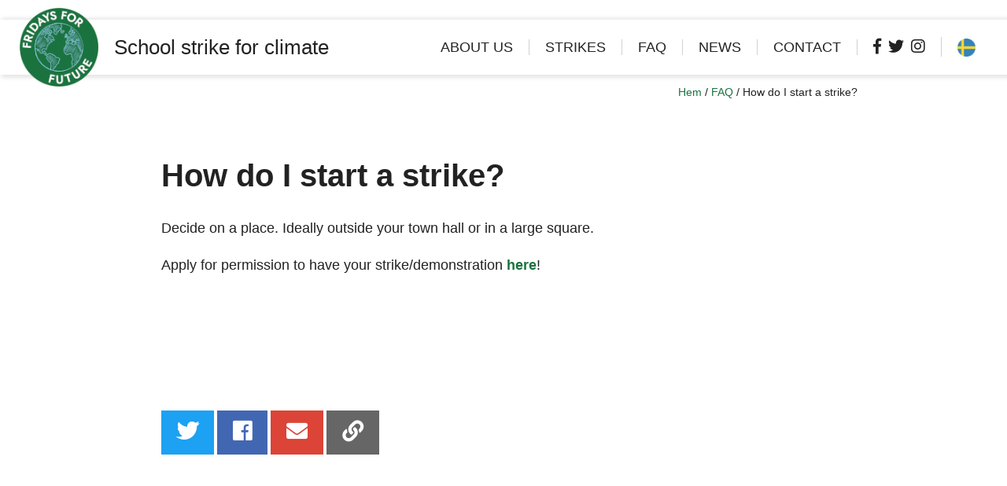

--- FILE ---
content_type: text/html; charset=UTF-8
request_url: https://fridaysforfuture.se/en/faq/enhur-gor-jag-for-att-starta-en-strejk/
body_size: 24440
content:
<!doctype html><html lang="en-US"><head><script data-no-optimize="1">var litespeed_docref=sessionStorage.getItem("litespeed_docref");litespeed_docref&&(Object.defineProperty(document,"referrer",{get:function(){return litespeed_docref}}),sessionStorage.removeItem("litespeed_docref"));</script> <meta charset="UTF-8"><link data-optimized="2" rel="stylesheet" href="https://fridaysforfuture.se/wp-content/litespeed/css/b18b62cf2879ed7f3982bb0b74e066b2.css?ver=f8d89" /><meta name="viewport" content="width=device-width, initial-scale=1"><link rel="profile" href="http://gmpg.org/xfn/11"><link rel="apple-touch-icon" sizes="180x180" href="https://fridaysforfuture.se/wp-content/themes/kawebb-child/img/favicon/apple-touch-icon.png"><link rel="icon" type="image/png" sizes="32x32" href="https://fridaysforfuture.se/wp-content/themes/kawebb-child/img/favicon/favicon-32x32.png"><link rel="icon" type="image/png" sizes="16x16" href="https://fridaysforfuture.se/wp-content/themes/kawebb-child/img/favicon/favicon-16x16.png"><link rel="manifest" href="https://fridaysforfuture.se/wp-content/themes/kawebb-child/img/favicon/site.webmanifest"><link rel="mask-icon" href="https://fridaysforfuture.se/wp-content/themes/kawebb-child/img/favicon/safari-pinned-tab.svg" color="#5bbad5"><meta name="msapplication-TileColor" content="#da532c"><meta name="theme-color" content="#ffffff">
 <script type="text/plain" data-trucookiecontrol="statistics">var _paq = window._paq || [];
  /* tracker methods like "setCustomDimension" should be called before "trackPageView" */
  _paq.push(["setDocumentTitle", document.domain + "/" + document.title]);
  _paq.push(["setCookieDomain", "*.fridaysforfuture.se"]);
  _paq.push(['trackPageView']);
  _paq.push(['enableLinkTracking']);
  (function() {
    var u="//analytics.fridaysforfuture.se/";
    _paq.push(['setTrackerUrl', u+'matomo.php']);
    _paq.push(['setSiteId', '1']);
    var d=document, g=d.createElement('script'), s=d.getElementsByTagName('script')[0];
    g.type='text/javascript'; g.async=true; g.defer=true; g.src=u+'matomo.js'; s.parentNode.insertBefore(g,s);
  })();</script> <meta name='robots' content='index, follow, max-image-preview:large, max-snippet:-1, max-video-preview:-1' /><link rel="alternate" hreflang="sv" href="https://fridaysforfuture.se/faq/hur-gor-jag-for-att-starta-en-strejk/" /><link rel="alternate" hreflang="en" href="https://fridaysforfuture.se/en/faq/enhur-gor-jag-for-att-starta-en-strejk/" /><title>FAQ - Fridays For Future Sweden</title><link rel="canonical" href="https://fridaysforfuture.se/en/faq/enhur-gor-jag-for-att-starta-en-strejk/" /><meta property="og:locale" content="en_US" /><meta property="og:type" content="article" /><meta property="og:title" content="FAQ - Fridays For Future Sweden" /><meta property="og:description" content="Decide on a place. Ideally outside your town hall or in a large square. Apply for permission to have your strike/demonstration here! &nbsp; &nbsp; &nbsp;" /><meta property="og:url" content="https://fridaysforfuture.se/en/faq/enhur-gor-jag-for-att-starta-en-strejk/" /><meta property="og:site_name" content="Fridays For Future Sweden" /><meta property="article:publisher" content="https://www.facebook.com/fridaysforfuturesverige" /><meta property="article:modified_time" content="2019-09-07T19:03:15+00:00" /><meta name="twitter:card" content="summary_large_image" /> <script type="application/ld+json" class="yoast-schema-graph">{"@context":"https://schema.org","@graph":[{"@type":"WebPage","@id":"https://fridaysforfuture.se/en/faq/enhur-gor-jag-for-att-starta-en-strejk/","url":"https://fridaysforfuture.se/en/faq/enhur-gor-jag-for-att-starta-en-strejk/","name":"FAQ - Fridays For Future Sweden","isPartOf":{"@id":"https://fridaysforfuture.se/#website"},"datePublished":"2019-07-24T12:42:02+00:00","dateModified":"2019-09-07T19:03:15+00:00","breadcrumb":{"@id":"https://fridaysforfuture.se/en/faq/enhur-gor-jag-for-att-starta-en-strejk/#breadcrumb"},"inLanguage":"en-US","potentialAction":[{"@type":"ReadAction","target":["https://fridaysforfuture.se/en/faq/enhur-gor-jag-for-att-starta-en-strejk/"]}]},{"@type":"BreadcrumbList","@id":"https://fridaysforfuture.se/en/faq/enhur-gor-jag-for-att-starta-en-strejk/#breadcrumb","itemListElement":[{"@type":"ListItem","position":1,"name":"Hem","item":"https://fridaysforfuture.se/en/"},{"@type":"ListItem","position":2,"name":"FAQ","item":"https://fridaysforfuture.se/en/faq/"},{"@type":"ListItem","position":3,"name":"How do I start a strike?"}]},{"@type":"WebSite","@id":"https://fridaysforfuture.se/#website","url":"https://fridaysforfuture.se/","name":"Fridays For Future Sweden","description":"Skolstrejk för klimatet","publisher":{"@id":"https://fridaysforfuture.se/#organization"},"potentialAction":[{"@type":"SearchAction","target":{"@type":"EntryPoint","urlTemplate":"https://fridaysforfuture.se/?s={search_term_string}"},"query-input":"required name=search_term_string"}],"inLanguage":"en-US"},{"@type":"Organization","@id":"https://fridaysforfuture.se/#organization","name":"Fridays for future","url":"https://fridaysforfuture.se/","logo":{"@type":"ImageObject","inLanguage":"en-US","@id":"https://fridaysforfuture.se/#/schema/logo/image/","url":"https://fridaysforfuture.se/wp-content/uploads/2019/07/FFF_Logo.png","contentUrl":"https://fridaysforfuture.se/wp-content/uploads/2019/07/FFF_Logo.png","width":499,"height":499,"caption":"Fridays for future"},"image":{"@id":"https://fridaysforfuture.se/#/schema/logo/image/"},"sameAs":["https://www.facebook.com/fridaysforfuturesverige","https://www.instagram.com/fridaysforfuture.swe"]}]}</script> <link rel='dns-prefetch' href='//fonts.googleapis.com' /><link rel="alternate" type="application/rss+xml" title="Fridays For Future Sweden &raquo; Feed" href="https://fridaysforfuture.se/en/feed/" /> <script type="litespeed/javascript" data-src='https://fridaysforfuture.se/wp-includes/js/jquery/jquery.min.js?ver=3.6.1' id='jquery-core-js'></script> <link rel="EditURI" type="application/rsd+xml" title="RSD" href="https://fridaysforfuture.se/xmlrpc.php?rsd" /><link rel="wlwmanifest" type="application/wlwmanifest+xml" href="https://fridaysforfuture.se/wp-includes/wlwmanifest.xml" /><meta name="generator" content="WordPress 6.1.9" /><link rel='shortlink' href='https://fridaysforfuture.se/en/?p=466' /><link rel="alternate" type="application/json+oembed" href="https://fridaysforfuture.se/en/wp-json/oembed/1.0/embed?url=https%3A%2F%2Ffridaysforfuture.se%2Fen%2Ffaq%2Fenhur-gor-jag-for-att-starta-en-strejk%2F" /><link rel="alternate" type="text/xml+oembed" href="https://fridaysforfuture.se/en/wp-json/oembed/1.0/embed?url=https%3A%2F%2Ffridaysforfuture.se%2Fen%2Ffaq%2Fenhur-gor-jag-for-att-starta-en-strejk%2F&#038;format=xml" /><meta name="generator" content="WPML ver:4.4.10 stt:1,50;" /></head><body class="faq-template-default single single-faq postid-466"><div id="page" class="site"><header id="masthead" class="site-header"><div class="header-desktop d-lg-block d-md-block"><div class="header-bottom d-none d-lg-block"><div class="container-fluid"><div class="row"><div class="col-6 col-lg-5 col-xl-4">
<a class="site-logo" href="https://fridaysforfuture.se/en/" rel="home">
<span itemscope itemtype="http://schema.org/ImageObject">
<img class="logo-shrink" src="https://fridaysforfuture.se/wp-content/themes/kawebb-child/img/fff-logo-110px.png" alt="logotyp-Fridays For Future Sweden" itemprop="contentUrl"/>
</span>
<span class="headline">School strike for climate</span>
</a></div><div class="col-6 col-lg-7 col-xl-8 d-flex justify-content-end"><nav class="navbar navbar-toggleable-md navbar-light"><div class="collapse navbar-collapse navbar-ex1-collapse"><ul id="menu-main-menu" class="navbar-nav w-100"><li itemscope="itemscope" itemtype="https://www.schema.org/SiteNavigationElement" id="menu-item-367" class="menu-item menu-item-type-post_type menu-item-object-page menu-item-367 nav-item"><a title="About us" href="https://fridaysforfuture.se/en/about-us/" class="nav-link"><span class="border-wrap">About us</span></a></li><li itemscope="itemscope" itemtype="https://www.schema.org/SiteNavigationElement" id="menu-item-506" class="menu-item menu-item-type-custom menu-item-object-custom menu-item-has-children dropdown menu-item-506 nav-item"><a title="Strikes" href="https://fridaysforfuture.se/en/strejker/" aria-haspopup="true" aria-expanded="false" class="dropdown-toggle nav-link" id="menu-item-dropdown-506"><span class="border-wrap">Strikes</span></a><ul class="dropdown-menu" aria-labelledby="menu-item-dropdown-506" role="menu"><li itemscope="itemscope" itemtype="https://www.schema.org/SiteNavigationElement" id="menu-item-508" class="menu-item menu-item-type-custom menu-item-object-custom menu-item-508 nav-item"><a title="Upcoming strikes" href="https://fridaysforfuture.se/en/strejker/" class="dropdown-item"><span class="border-wrap">Upcoming strikes</span></a></li><li itemscope="itemscope" itemtype="https://www.schema.org/SiteNavigationElement" id="menu-item-379" class="menu-item menu-item-type-post_type menu-item-object-page menu-item-379 nav-item"><a title="Register your own strike" href="https://fridaysforfuture.se/en/start-your-own-strike/" class="dropdown-item"><span class="border-wrap">Register your own strike</span></a></li><li itemscope="itemscope" itemtype="https://www.schema.org/SiteNavigationElement" id="menu-item-376" class="menu-item menu-item-type-post_type menu-item-object-page menu-item-376 nav-item"><a title="Strike Map" href="https://fridaysforfuture.se/en/map-over-strikes/" class="dropdown-item"><span class="border-wrap">Strike Map</span></a></li><li itemscope="itemscope" itemtype="https://www.schema.org/SiteNavigationElement" id="menu-item-378" class="menu-item menu-item-type-post_type menu-item-object-page menu-item-378 nav-item"><a title="Digital material" href="https://fridaysforfuture.se/en/digital-material/" class="dropdown-item"><span class="border-wrap">Digital material</span></a></li></ul></li><li itemscope="itemscope" itemtype="https://www.schema.org/SiteNavigationElement" id="menu-item-368" class="menu-item menu-item-type-post_type menu-item-object-page menu-item-368 nav-item"><a title="FAQ" href="https://fridaysforfuture.se/en/faq/" class="nav-link"><span class="border-wrap">FAQ</span></a></li><li itemscope="itemscope" itemtype="https://www.schema.org/SiteNavigationElement" id="menu-item-369" class="menu-item menu-item-type-post_type menu-item-object-page current_page_parent menu-item-369 nav-item"><a title="News" href="https://fridaysforfuture.se/en/news/" class="nav-link"><span class="border-wrap">News</span></a></li><li itemscope="itemscope" itemtype="https://www.schema.org/SiteNavigationElement" id="menu-item-370" class="menu-item menu-item-type-post_type menu-item-object-page menu-item-370 nav-item"><a title="Contact" href="https://fridaysforfuture.se/en/contact/" class="nav-link"><span class="border-wrap">Contact</span></a></li></ul></div></nav><div class="header-social">
<a href="https://www.facebook.com/Fridaysforfuture.org/" target="_blank"><i class="fab fa-facebook-f"></i></a>
<a href="https://twitter.com/FFF_Sweden" target="_blank"><i class="fab fa-twitter"></i></a>
<a href="https://www.instagram.com/fridaysforfuture.swe/" target="_blank"><i class="fab fa-instagram"></i></a></div><div class="header-lang d-flex align-items-center">
<img data-lazyloaded="1" src="data:image/svg+xml;base64," data-src="https://fridaysforfuture.se/wp-content/uploads/flags/en-flag.png" height="12" alt="en" width="23" /> <a href="https://fridaysforfuture.se/faq/hur-gor-jag-for-att-starta-en-strejk/"><img data-lazyloaded="1" src="data:image/svg+xml;base64," data-src="https://fridaysforfuture.se/wp-content/uploads/flags/sv-flag.png" height="12" alt="sv" width="23" /></a></div></div></div></div></div></div><div id="mobile-header" class="header-mobile d-block d-lg-none"><div class="header-top-mobile"><div class="container"><div class="row"><div class="col-10">
<a class="site-logo" href="https://fridaysforfuture.se/en/" rel="home">
<span itemscope itemtype="http://schema.org/ImageObject">
<img class="logo-shrink" src="https://fridaysforfuture.se/wp-content/themes/kawebb-child/img/fff-logo-110px.png" alt="logotyp-Fridays For Future Sweden" itemprop="contentUrl"/>
</span>
<span class="headline">School strike for climate</span>
</a></div><div class="col-2 d-flex justify-content-end"><div class="mobile-menu-button">
<span class="mobile-menu-button-button">Menu</span></div></div></div></div></div><div id="nav-mobile"><div class="container"><div class="row"><div class="col-9">
<a class="mobile-nav-logo" href="https://fridaysforfuture.se/en/" rel="home">
<span itemscope itemtype="http://schema.org/ImageObject">
<img data-lazyloaded="1" src="data:image/svg+xml;base64," width="960" height="960" class="animated heartBeat infinite" data-src="https://fridaysforfuture.se/wp-content/themes/kawebb-child/img/fff-logo.png" alt="logotyp-Fridays For Future Sweden" itemprop="contentUrl"/>
</span>
<span class="headline">School strike for climate</span>
</a></div><div class="col-3"><div class="close-nav"><i class="fas fa-times"></i></div></div><div class="col-12"><div class="nav-wrapper"><div class="menu-main-menu-container"><ul id="menu-main-menu-1" class="menu"><li class="menu-item menu-item-type-post_type menu-item-object-page menu-item-367"><a href="https://fridaysforfuture.se/en/about-us/">About us</a></li><li class="menu-item menu-item-type-custom menu-item-object-custom menu-item-has-children menu-item-506"><a href="https://fridaysforfuture.se/en/strejker/">Strikes</a><ul class="sub-menu"><li class="menu-item menu-item-type-custom menu-item-object-custom menu-item-508"><a href="https://fridaysforfuture.se/en/strejker/">Upcoming strikes</a></li><li class="menu-item menu-item-type-post_type menu-item-object-page menu-item-379"><a href="https://fridaysforfuture.se/en/start-your-own-strike/">Register your own strike</a></li><li class="menu-item menu-item-type-post_type menu-item-object-page menu-item-376"><a href="https://fridaysforfuture.se/en/map-over-strikes/">Strike Map</a></li><li class="menu-item menu-item-type-post_type menu-item-object-page menu-item-378"><a href="https://fridaysforfuture.se/en/digital-material/">Digital material</a></li></ul></li><li class="menu-item menu-item-type-post_type menu-item-object-page menu-item-368"><a href="https://fridaysforfuture.se/en/faq/">FAQ</a></li><li class="menu-item menu-item-type-post_type menu-item-object-page current_page_parent menu-item-369"><a href="https://fridaysforfuture.se/en/news/">News</a></li><li class="menu-item menu-item-type-post_type menu-item-object-page menu-item-370"><a href="https://fridaysforfuture.se/en/contact/">Contact</a></li></ul></div></div><div class="header-social">
<a href="https://www.facebook.com/Fridaysforfuture.org/" target="_blank"><i class="fab fa-facebook-f"></i></a>
<a href="https://twitter.com/FFF_Sweden" target="_blank"><i class="fab fa-twitter"></i></a>
<a href="https://www.instagram.com/fridaysforfuture.swe/" target="_blank"><i class="fab fa-instagram"></i></a></div><div class="header-lang d-flex align-items-center">
<img data-lazyloaded="1" src="data:image/svg+xml;base64," data-src="https://fridaysforfuture.se/wp-content/uploads/flags/en-flag.png" height="12" alt="en" width="23" /> <a href="https://fridaysforfuture.se/faq/hur-gor-jag-for-att-starta-en-strejk/"><img data-lazyloaded="1" src="data:image/svg+xml;base64," data-src="https://fridaysforfuture.se/wp-content/uploads/flags/sv-flag.png" height="12" alt="sv" width="23" /></a></div></div></div></div></div></div></header><div id="content"><div class="container"><p id="breadcrumbs"><span><span><a href="https://fridaysforfuture.se/en/">Hem</a></span> / <span><a href="https://fridaysforfuture.se/en/faq/">FAQ</a></span> / <span class="breadcrumb_last" aria-current="page">How do I start a strike?</span></span></p></div><div class="content-narrow"><div class="container"><div class="row"><div class="col-12"><h1>How do I start a strike?</h1><p>Decide on a place. Ideally outside your town hall or in a large square.</p><p>Apply for permission to have your strike/demonstration <a href="https://polisen.se/tjanster-tillstand/tillstand-ansok/allman-sammankomst/" target="_blank" rel="noopener noreferrer">here</a>!</p><p>&nbsp;</p><p>&nbsp;</p><p>&nbsp;</p><div class="sharebuttons">
<a
href="https://twitter.com/intent/tweet?text=How do I start a strike?:&url=https://fridaysforfuture.se/en/faq/enhur-gor-jag-for-att-starta-en-strejk/&related="
title="Share on Twitter"
class="button btn-medium btn-third btn-share btn-share__twitter"
target="blank"
rel="noreferrer noopener"
>
<i class="fab fa-twitter"></i>
</a>
<a
href="https://www.facebook.com/sharer/sharer.php?u=https://fridaysforfuture.se/en/faq/enhur-gor-jag-for-att-starta-en-strejk/"
title="Share on Facebook"
class="button btn-medium btn-third btn-share btn-share__facebook"
target="blank"
rel="noreferrer noopener"
>
<i class="fab fa-facebook"></i>
</a>
<a
href="mailto:?subject=How do I start a strike? | Check this out!&amp;body=How do I start a strike?https://fridaysforfuture.se/en/faq/enhur-gor-jag-for-att-starta-en-strejk/"
title="Share by Email"
class="button btn-medium btn-third btn-share btn-share__email"
target="blank"
rel="noreferrer noopener"
>
<i class="fas fa-envelope"></i>
</a>
<input type="hidden" id="input-url" value="Copied!">
<a
id="share-link"
title="Copy page link"
class="button btn-medium btn-third btn-share btn-share__link">
<i class="fas fa-link"></i>
</a></div></div></div></div></div></div><div class="page-content instagram-feed"><div class="container"><div class="row"><div class="col-12 text-center"><h2><a href="https://www.instagram.com/fridaysforfuture.swe/" target="_blank"><i class="fab fa-instagram"></i> fridaysforfuture.swe</a></h2></div></div></div><div id="sb_instagram"  class="sbi sbi_mob_col_auto sbi_tab_col_2 sbi_col_4 sbi_width_resp" style="padding-bottom: 30px;width: 100%;" data-feedid="sbi_17841410435492682#16"  data-res="auto" data-cols="4" data-colsmobile="auto" data-colstablet="2" data-num="16" data-nummobile="" data-shortcode-atts="{&quot;feed&quot;:&quot;1&quot;}"  data-postid="466" data-locatornonce="2b784561f9" data-options="{&quot;carousel&quot;:[true,false,false,false,true,1],&quot;avatars&quot;:{&quot;fridaysforfuture.swe&quot;:&quot;&quot;,&quot;LCLfridaysforfuture.swe&quot;:0},&quot;lightboxcomments&quot;:20,&quot;colsmobile&quot;:&quot;auto&quot;,&quot;colstablet&quot;:2,&quot;captionsize&quot;:13,&quot;captionlength&quot;:50}" data-sbi-flags="favorLocal"><div id="sbi_images" style="padding: 15px;"><div class="sbi_item sbi_type_carousel sbi_new sbi_transition" id="sbi_18151045492170785" data-date="1635141749" data-numcomments="0"  ><div class="sbi_photo_wrap">
<svg class="svg-inline--fa fa-clone fa-w-16 sbi_lightbox_carousel_icon" aria-hidden="true" aria-label="Clone" data-fa-proƒcessed="" data-prefix="far" data-icon="clone" role="img" xmlns="http://www.w3.org/2000/svg" viewBox="0 0 512 512">
<path fill="currentColor" d="M464 0H144c-26.51 0-48 21.49-48 48v48H48c-26.51 0-48 21.49-48 48v320c0 26.51 21.49 48 48 48h320c26.51 0 48-21.49 48-48v-48h48c26.51 0 48-21.49 48-48V48c0-26.51-21.49-48-48-48zM362 464H54a6 6 0 0 1-6-6V150a6 6 0 0 1 6-6h42v224c0 26.51 21.49 48 48 48h224v42a6 6 0 0 1-6 6zm96-96H150a6 6 0 0 1-6-6V54a6 6 0 0 1 6-6h308a6 6 0 0 1 6 6v308a6 6 0 0 1-6 6z"></path>
</svg><div class="sbi_link" ><div class="sbi_hover_top"><p class="sbi_username">
<a href="https://www.instagram.com/fridaysforfuture.swe/" target="_blank" rel="nofollow noopener"  style="color: rgba(255,255,255,1)">fridaysforfuture.swe</a></p></div>
<a class="sbi_instagram_link" href="https://www.instagram.com/p/CVcNnoiMk0V/" target="_blank" rel="nofollow noopener" title="Instagram"  style="color: rgba(255,255,255,1)">
<span class="sbi-screenreader">View</span>
<svg class="svg-inline--fa fa-instagram fa-w-14" aria-hidden="true" data-fa-processed="" aria-label="Instagram" data-prefix="fab" data-icon="instagram" role="img" viewBox="0 0 448 512">
<path fill="currentColor" d="M224.1 141c-63.6 0-114.9 51.3-114.9 114.9s51.3 114.9 114.9 114.9S339 319.5 339 255.9 287.7 141 224.1 141zm0 189.6c-41.1 0-74.7-33.5-74.7-74.7s33.5-74.7 74.7-74.7 74.7 33.5 74.7 74.7-33.6 74.7-74.7 74.7zm146.4-194.3c0 14.9-12 26.8-26.8 26.8-14.9 0-26.8-12-26.8-26.8s12-26.8 26.8-26.8 26.8 12 26.8 26.8zm76.1 27.2c-1.7-35.9-9.9-67.7-36.2-93.9-26.2-26.2-58-34.4-93.9-36.2-37-2.1-147.9-2.1-184.9 0-35.8 1.7-67.6 9.9-93.9 36.1s-34.4 58-36.2 93.9c-2.1 37-2.1 147.9 0 184.9 1.7 35.9 9.9 67.7 36.2 93.9s58 34.4 93.9 36.2c37 2.1 147.9 2.1 184.9 0 35.9-1.7 67.7-9.9 93.9-36.2 26.2-26.2 34.4-58 36.2-93.9 2.1-37 2.1-147.8 0-184.8zM398.8 388c-7.8 19.6-22.9 34.7-42.6 42.6-29.5 11.7-99.5 9-132.1 9s-102.7 2.6-132.1-9c-19.6-7.8-34.7-22.9-42.6-42.6-11.7-29.5-9-99.5-9-132.1s-2.6-102.7 9-132.1c7.8-19.6 22.9-34.7 42.6-42.6 29.5-11.7 99.5-9 132.1-9s102.7-2.6 132.1 9c19.6 7.8 34.7 22.9 42.6 42.6 11.7 29.5 9 99.5 9 132.1s2.7 102.7-9 132.1z"></path>
</svg>            </a><div class="sbi_hover_bottom"  style="color: rgba(255,255,255,1)"><p>
<span class="sbi_date">
<svg  class="svg-inline--fa fa-clock fa-w-16" aria-hidden="true" data-fa-processed="" data-prefix="far" data-icon="clock" role="presentation" xmlns="http://www.w3.org/2000/svg" viewBox="0 0 512 512"><path fill="currentColor" d="M256 8C119 8 8 119 8 256s111 248 248 248 248-111 248-248S393 8 256 8zm0 448c-110.5 0-200-89.5-200-200S145.5 56 256 56s200 89.5 200 200-89.5 200-200 200zm61.8-104.4l-84.9-61.7c-3.1-2.3-4.9-5.9-4.9-9.7V116c0-6.6 5.4-12 12-12h32c6.6 0 12 5.4 12 12v141.7l66.8 48.6c5.4 3.9 6.5 11.4 2.6 16.8L334.6 349c-3.9 5.3-11.4 6.5-16.8 2.6z"></path></svg>                        Oct 25</span></p></div>
<a class="sbi_link_area nofancybox" href="https://scontent.cdninstagram.com/v/t51.29350-15/248379091_181328420852060_3976227049140383125_n.jpg?_nc_cat=111&ccb=1-5&_nc_sid=8ae9d6&_nc_ohc=AJq2qoxSXtwAX9nvFSK&_nc_ht=scontent.cdninstagram.com&edm=ANo9K5cEAAAA&oh=590aace210535734fed76d57c7d35beb&oe=617AD2CE" rel="nofollow noopener" data-lightbox-sbi="" data-title="🔥GLOBAL KLIMATSTREJK 22/10🔥 &lt;br&gt;
Vi är tillbaka! I fredags gick vi återigen ut på gatorna runt om i Sverige för att kräva förändring! Så här såg det ut på strejken i Göteborg. &lt;br&gt;
@fridaysforfuture_gbg &lt;br&gt;
&lt;br&gt;
📸: Astrid Eriksson Tropp, Maurizia Suchan &lt;br&gt;
&lt;br&gt;
#uprootthesystem #fridaysforfuture #climatestrike" data-video="" data-carousel="{&quot;data&quot;:[{&quot;type&quot;:&quot;image&quot;,&quot;media&quot;:&quot;https:\/\/scontent.cdninstagram.com\/v\/t51.29350-15\/248379091_181328420852060_3976227049140383125_n.jpg?_nc_cat=111&amp;ccb=1-5&amp;_nc_sid=8ae9d6&amp;_nc_ohc=AJq2qoxSXtwAX9nvFSK&amp;_nc_ht=scontent.cdninstagram.com&amp;edm=ANo9K5cEAAAA&amp;oh=590aace210535734fed76d57c7d35beb&amp;oe=617AD2CE&quot;},{&quot;type&quot;:&quot;image&quot;,&quot;media&quot;:&quot;https:\/\/scontent.cdninstagram.com\/v\/t51.29350-15\/248030529_180450194248809_2862419153636442937_n.jpg?_nc_cat=102&amp;ccb=1-5&amp;_nc_sid=8ae9d6&amp;_nc_ohc=rjuKuI6WntcAX8Pw1Ub&amp;_nc_ht=scontent.cdninstagram.com&amp;edm=ANo9K5cEAAAA&amp;oh=509a684a3840cc0258b856134e446360&amp;oe=617AF2CF&quot;},{&quot;type&quot;:&quot;image&quot;,&quot;media&quot;:&quot;https:\/\/scontent.cdninstagram.com\/v\/t51.29350-15\/248390701_1392459377816838_238119078565012445_n.jpg?_nc_cat=105&amp;ccb=1-5&amp;_nc_sid=8ae9d6&amp;_nc_ohc=-GlcO33K40EAX8ryrjj&amp;_nc_ht=scontent.cdninstagram.com&amp;edm=ANo9K5cEAAAA&amp;oh=c2648c3f4a985c0d0d96c1813e066ea8&amp;oe=617B5443&quot;},{&quot;type&quot;:&quot;image&quot;,&quot;media&quot;:&quot;https:\/\/scontent.cdninstagram.com\/v\/t51.29350-15\/248084255_604940153881608_7622538038516357365_n.jpg?_nc_cat=102&amp;ccb=1-5&amp;_nc_sid=8ae9d6&amp;_nc_ohc=qTJZq4J8_dQAX_XoTgN&amp;_nc_ht=scontent.cdninstagram.com&amp;edm=ANo9K5cEAAAA&amp;oh=ce0a656235be94ae9134d6e3d92bd473&amp;oe=617BBFF3&quot;},{&quot;type&quot;:&quot;image&quot;,&quot;media&quot;:&quot;https:\/\/scontent.cdninstagram.com\/v\/t51.29350-15\/248439036_1093365314804876_1273519757881428511_n.jpg?_nc_cat=104&amp;ccb=1-5&amp;_nc_sid=8ae9d6&amp;_nc_ohc=IgGKo1o8xlMAX_2gfcC&amp;_nc_ht=scontent.cdninstagram.com&amp;edm=ANo9K5cEAAAA&amp;oh=3ece76943ba5ade8863ec5dd0db24a8b&amp;oe=617AA346&quot;},{&quot;type&quot;:&quot;image&quot;,&quot;media&quot;:&quot;https:\/\/scontent.cdninstagram.com\/v\/t51.29350-15\/247745851_1718348511704178_4606370624824806579_n.jpg?_nc_cat=103&amp;ccb=1-5&amp;_nc_sid=8ae9d6&amp;_nc_ohc=nEmlyvYatZ0AX_p_4lV&amp;_nc_ht=scontent.cdninstagram.com&amp;edm=ANo9K5cEAAAA&amp;oh=dbb71d609cacb270b22862047d447e1c&amp;oe=617BFF29&quot;},{&quot;type&quot;:&quot;image&quot;,&quot;media&quot;:&quot;https:\/\/scontent.cdninstagram.com\/v\/t51.29350-15\/248052863_286753106479051_6182611700910566369_n.jpg?_nc_cat=101&amp;ccb=1-5&amp;_nc_sid=8ae9d6&amp;_nc_ohc=91PkfSHQwxIAX-0Elck&amp;_nc_ht=scontent.cdninstagram.com&amp;edm=ANo9K5cEAAAA&amp;oh=a03564b42419f6e82a3f6580df23a41c&amp;oe=617A6C42&quot;},{&quot;type&quot;:&quot;image&quot;,&quot;media&quot;:&quot;https:\/\/scontent.cdninstagram.com\/v\/t51.29350-15\/248413853_186543806991467_7403283549196842526_n.jpg?_nc_cat=105&amp;ccb=1-5&amp;_nc_sid=8ae9d6&amp;_nc_ohc=RIEUY8lHWucAX_YtAFi&amp;_nc_ht=scontent.cdninstagram.com&amp;edm=ANo9K5cEAAAA&amp;oh=839890374a0ea8615051bb699989f92b&amp;oe=617AF6B3&quot;},{&quot;type&quot;:&quot;image&quot;,&quot;media&quot;:&quot;https:\/\/scontent.cdninstagram.com\/v\/t51.29350-15\/248857283_608141497289649_332811972755660702_n.jpg?_nc_cat=108&amp;ccb=1-5&amp;_nc_sid=8ae9d6&amp;_nc_ohc=XCh3W7DWdmEAX9GuVkJ&amp;_nc_ht=scontent.cdninstagram.com&amp;edm=ANo9K5cEAAAA&amp;oh=a986c63a2e0407897ab64e98c69b5ace&amp;oe=617B4509&quot;}],&quot;vid_first&quot;:false}" data-id="sbi_18151045492170785" data-user="fridaysforfuture.swe" data-url="https://www.instagram.com/p/CVcNnoiMk0V/" data-avatar="" data-account-type="business">
<span class="sbi-screenreader">Open</span>
</a></div><a class="sbi_photo" href="https://www.instagram.com/p/CVcNnoiMk0V/" target="_blank" rel="nofollow noopener" data-full-res="https://scontent.cdninstagram.com/v/t51.29350-15/248379091_181328420852060_3976227049140383125_n.jpg?_nc_cat=111&#038;ccb=1-5&#038;_nc_sid=8ae9d6&#038;_nc_ohc=AJq2qoxSXtwAX9nvFSK&#038;_nc_ht=scontent.cdninstagram.com&#038;edm=ANo9K5cEAAAA&#038;oh=590aace210535734fed76d57c7d35beb&#038;oe=617AD2CE" data-img-src-set="{&quot;d&quot;:&quot;https:\/\/scontent.cdninstagram.com\/v\/t51.29350-15\/248379091_181328420852060_3976227049140383125_n.jpg?_nc_cat=111&amp;ccb=1-5&amp;_nc_sid=8ae9d6&amp;_nc_ohc=AJq2qoxSXtwAX9nvFSK&amp;_nc_ht=scontent.cdninstagram.com&amp;edm=ANo9K5cEAAAA&amp;oh=590aace210535734fed76d57c7d35beb&amp;oe=617AD2CE&quot;,&quot;150&quot;:&quot;https:\/\/scontent.cdninstagram.com\/v\/t51.29350-15\/248379091_181328420852060_3976227049140383125_n.jpg?_nc_cat=111&amp;ccb=1-5&amp;_nc_sid=8ae9d6&amp;_nc_ohc=AJq2qoxSXtwAX9nvFSK&amp;_nc_ht=scontent.cdninstagram.com&amp;edm=ANo9K5cEAAAA&amp;oh=590aace210535734fed76d57c7d35beb&amp;oe=617AD2CE&quot;,&quot;320&quot;:&quot;https:\/\/scontent.cdninstagram.com\/v\/t51.29350-15\/248379091_181328420852060_3976227049140383125_n.jpg?_nc_cat=111&amp;ccb=1-5&amp;_nc_sid=8ae9d6&amp;_nc_ohc=AJq2qoxSXtwAX9nvFSK&amp;_nc_ht=scontent.cdninstagram.com&amp;edm=ANo9K5cEAAAA&amp;oh=590aace210535734fed76d57c7d35beb&amp;oe=617AD2CE&quot;,&quot;640&quot;:&quot;https:\/\/scontent.cdninstagram.com\/v\/t51.29350-15\/248379091_181328420852060_3976227049140383125_n.jpg?_nc_cat=111&amp;ccb=1-5&amp;_nc_sid=8ae9d6&amp;_nc_ohc=AJq2qoxSXtwAX9nvFSK&amp;_nc_ht=scontent.cdninstagram.com&amp;edm=ANo9K5cEAAAA&amp;oh=590aace210535734fed76d57c7d35beb&amp;oe=617AD2CE&quot;}">
<img data-lazyloaded="1" src="data:image/svg+xml;base64," width="1000" height="560" data-src="https://fridaysforfuture.se/wp-content/plugins/instagram-feed-pro/img/placeholder.png" alt="🔥GLOBAL KLIMATSTREJK 22/10🔥
Vi är tillbaka! I fredags gick vi återigen ut på gatorna runt om i Sverige för att kräva förändring! Så här såg det ut på strejken i Göteborg.
@fridaysforfuture_gbg📸: Astrid Eriksson Tropp, Maurizia Suchan#uprootthesystem #fridaysforfuture #climatestrike">
</a></div><div class="sbi_info"></div></div><div class="sbi_item sbi_type_carousel sbi_new sbi_transition" id="sbi_17888289188389926" data-date="1635090702" data-numcomments="0"  ><div class="sbi_photo_wrap">
<svg class="svg-inline--fa fa-clone fa-w-16 sbi_lightbox_carousel_icon" aria-hidden="true" aria-label="Clone" data-fa-proƒcessed="" data-prefix="far" data-icon="clone" role="img" xmlns="http://www.w3.org/2000/svg" viewBox="0 0 512 512">
<path fill="currentColor" d="M464 0H144c-26.51 0-48 21.49-48 48v48H48c-26.51 0-48 21.49-48 48v320c0 26.51 21.49 48 48 48h320c26.51 0 48-21.49 48-48v-48h48c26.51 0 48-21.49 48-48V48c0-26.51-21.49-48-48-48zM362 464H54a6 6 0 0 1-6-6V150a6 6 0 0 1 6-6h42v224c0 26.51 21.49 48 48 48h224v42a6 6 0 0 1-6 6zm96-96H150a6 6 0 0 1-6-6V54a6 6 0 0 1 6-6h308a6 6 0 0 1 6 6v308a6 6 0 0 1-6 6z"></path>
</svg><div class="sbi_link" ><div class="sbi_hover_top"><p class="sbi_username">
<a href="https://www.instagram.com/fridaysforfuture.swe/" target="_blank" rel="nofollow noopener"  style="color: rgba(255,255,255,1)">fridaysforfuture.swe</a></p></div>
<a class="sbi_instagram_link" href="https://www.instagram.com/p/CVasQNys__i/" target="_blank" rel="nofollow noopener" title="Instagram"  style="color: rgba(255,255,255,1)">
<span class="sbi-screenreader">View</span>
<svg class="svg-inline--fa fa-instagram fa-w-14" aria-hidden="true" data-fa-processed="" aria-label="Instagram" data-prefix="fab" data-icon="instagram" role="img" viewBox="0 0 448 512">
<path fill="currentColor" d="M224.1 141c-63.6 0-114.9 51.3-114.9 114.9s51.3 114.9 114.9 114.9S339 319.5 339 255.9 287.7 141 224.1 141zm0 189.6c-41.1 0-74.7-33.5-74.7-74.7s33.5-74.7 74.7-74.7 74.7 33.5 74.7 74.7-33.6 74.7-74.7 74.7zm146.4-194.3c0 14.9-12 26.8-26.8 26.8-14.9 0-26.8-12-26.8-26.8s12-26.8 26.8-26.8 26.8 12 26.8 26.8zm76.1 27.2c-1.7-35.9-9.9-67.7-36.2-93.9-26.2-26.2-58-34.4-93.9-36.2-37-2.1-147.9-2.1-184.9 0-35.8 1.7-67.6 9.9-93.9 36.1s-34.4 58-36.2 93.9c-2.1 37-2.1 147.9 0 184.9 1.7 35.9 9.9 67.7 36.2 93.9s58 34.4 93.9 36.2c37 2.1 147.9 2.1 184.9 0 35.9-1.7 67.7-9.9 93.9-36.2 26.2-26.2 34.4-58 36.2-93.9 2.1-37 2.1-147.8 0-184.8zM398.8 388c-7.8 19.6-22.9 34.7-42.6 42.6-29.5 11.7-99.5 9-132.1 9s-102.7 2.6-132.1-9c-19.6-7.8-34.7-22.9-42.6-42.6-11.7-29.5-9-99.5-9-132.1s-2.6-102.7 9-132.1c7.8-19.6 22.9-34.7 42.6-42.6 29.5-11.7 99.5-9 132.1-9s102.7-2.6 132.1 9c19.6 7.8 34.7 22.9 42.6 42.6 11.7 29.5 9 99.5 9 132.1s2.7 102.7-9 132.1z"></path>
</svg>            </a><div class="sbi_hover_bottom"  style="color: rgba(255,255,255,1)"><p>
<span class="sbi_date">
<svg  class="svg-inline--fa fa-clock fa-w-16" aria-hidden="true" data-fa-processed="" data-prefix="far" data-icon="clock" role="presentation" xmlns="http://www.w3.org/2000/svg" viewBox="0 0 512 512"><path fill="currentColor" d="M256 8C119 8 8 119 8 256s111 248 248 248 248-111 248-248S393 8 256 8zm0 448c-110.5 0-200-89.5-200-200S145.5 56 256 56s200 89.5 200 200-89.5 200-200 200zm61.8-104.4l-84.9-61.7c-3.1-2.3-4.9-5.9-4.9-9.7V116c0-6.6 5.4-12 12-12h32c6.6 0 12 5.4 12 12v141.7l66.8 48.6c5.4 3.9 6.5 11.4 2.6 16.8L334.6 349c-3.9 5.3-11.4 6.5-16.8 2.6z"></path></svg>                        Oct 24</span></p></div>
<a class="sbi_link_area nofancybox" href="https://scontent.cdninstagram.com/v/t51.29350-15/247946214_364976288713102_1628062066239264818_n.jpg?_nc_cat=106&ccb=1-5&_nc_sid=8ae9d6&_nc_ohc=P50isNiH8f0AX_7P4We&_nc_ht=scontent.cdninstagram.com&edm=ANo9K5cEAAAA&oh=005381032261407284aba2c9325c9e45&oe=617BB2B9" rel="nofollow noopener" data-lightbox-sbi="" data-title="🔥GLOBAL KLIMATSTREJK 22/10🔥 &lt;br&gt;
Vi är tillbaka! I fredags gick vi återigen ut på gatorna runt om i Sverige för att kräva förändring! &lt;br&gt;
Såhär såg det ut i Malmö (1-3), Borås (4-6) och Karlskrona (7-9)! &lt;br&gt;
@fridaysforfuturemalmo &lt;br&gt;
@fridaysforfuture_boras &lt;br&gt;
@fridaysforfuturekarlskrona &lt;br&gt;
&lt;br&gt;
📸: 1, 2, 3: FFF Malmö&lt;br&gt;
4: Isabelle Åkerlint Hognert&lt;br&gt;
5: Anna Toftgård&lt;br&gt;
6: Tommy Svensson&lt;br&gt;
7, 8, 9: FFF Karlskrona&lt;br&gt;
&lt;br&gt;
#uprootthesystem #climatestrike #fridaysforfuture" data-video="" data-carousel="{&quot;data&quot;:[{&quot;type&quot;:&quot;image&quot;,&quot;media&quot;:&quot;https:\/\/scontent.cdninstagram.com\/v\/t51.29350-15\/247946214_364976288713102_1628062066239264818_n.jpg?_nc_cat=106&amp;ccb=1-5&amp;_nc_sid=8ae9d6&amp;_nc_ohc=P50isNiH8f0AX_7P4We&amp;_nc_ht=scontent.cdninstagram.com&amp;edm=ANo9K5cEAAAA&amp;oh=005381032261407284aba2c9325c9e45&amp;oe=617BB2B9&quot;},{&quot;type&quot;:&quot;image&quot;,&quot;media&quot;:&quot;https:\/\/scontent.cdninstagram.com\/v\/t51.29350-15\/248451093_256717879733767_8460849218647229562_n.jpg?_nc_cat=104&amp;ccb=1-5&amp;_nc_sid=8ae9d6&amp;_nc_ohc=a0Mh0ghJw1MAX_llZ-E&amp;_nc_ht=scontent.cdninstagram.com&amp;edm=ANo9K5cEAAAA&amp;oh=bdc1e57938af83ba2d057407296979b3&amp;oe=617AEFC8&quot;},{&quot;type&quot;:&quot;image&quot;,&quot;media&quot;:&quot;https:\/\/scontent.cdninstagram.com\/v\/t51.29350-15\/248220194_920949915486810_4128283640917393825_n.jpg?_nc_cat=107&amp;ccb=1-5&amp;_nc_sid=8ae9d6&amp;_nc_ohc=MqZDvopAQx4AX-kV1-N&amp;_nc_ht=scontent.cdninstagram.com&amp;edm=ANo9K5cEAAAA&amp;oh=08386f2c607c8fcef6b0fd5eda76f3aa&amp;oe=617A7E27&quot;},{&quot;type&quot;:&quot;image&quot;,&quot;media&quot;:&quot;https:\/\/scontent.cdninstagram.com\/v\/t51.29350-15\/247368920_597054724970479_1168684407822501816_n.jpg?_nc_cat=109&amp;ccb=1-5&amp;_nc_sid=8ae9d6&amp;_nc_ohc=y0YYw0ZWfSwAX9hlijN&amp;_nc_ht=scontent.cdninstagram.com&amp;edm=ANo9K5cEAAAA&amp;oh=0661b2a2934955231aba3187348294ff&amp;oe=617AE8D3&quot;},{&quot;type&quot;:&quot;image&quot;,&quot;media&quot;:&quot;https:\/\/scontent.cdninstagram.com\/v\/t51.29350-15\/248300421_1947519535421729_6198607810357717858_n.jpg?_nc_cat=103&amp;ccb=1-5&amp;_nc_sid=8ae9d6&amp;_nc_ohc=F25ew0GQ4sUAX-Iun28&amp;_nc_ht=scontent.cdninstagram.com&amp;edm=ANo9K5cEAAAA&amp;oh=1ebf4727ccbf6954a7dcc2df030c4264&amp;oe=617B0219&quot;},{&quot;type&quot;:&quot;image&quot;,&quot;media&quot;:&quot;https:\/\/scontent.cdninstagram.com\/v\/t51.29350-15\/247824854_296046589032914_7092455050113959631_n.jpg?_nc_cat=111&amp;ccb=1-5&amp;_nc_sid=8ae9d6&amp;_nc_ohc=HH7wAjL0Bk8AX9ECXAB&amp;_nc_ht=scontent.cdninstagram.com&amp;edm=ANo9K5cEAAAA&amp;oh=8d39ef571d8d5ae494cc9bc080c7a003&amp;oe=617AE86E&quot;},{&quot;type&quot;:&quot;image&quot;,&quot;media&quot;:&quot;https:\/\/scontent.cdninstagram.com\/v\/t51.29350-15\/248313098_110444574761849_6615073737303002750_n.jpg?_nc_cat=109&amp;ccb=1-5&amp;_nc_sid=8ae9d6&amp;_nc_ohc=m_ROzQK8VkcAX-bQiE6&amp;_nc_ht=scontent.cdninstagram.com&amp;edm=ANo9K5cEAAAA&amp;oh=8f2ad2f69ad8dda871e95ec5e290f604&amp;oe=617B6DE1&quot;},{&quot;type&quot;:&quot;image&quot;,&quot;media&quot;:&quot;https:\/\/scontent.cdninstagram.com\/v\/t51.29350-15\/247682228_1088968108509986_5624981213590117506_n.jpg?_nc_cat=100&amp;ccb=1-5&amp;_nc_sid=8ae9d6&amp;_nc_ohc=FdEtvK3fstkAX-q8FRz&amp;_nc_ht=scontent.cdninstagram.com&amp;edm=ANo9K5cEAAAA&amp;oh=ed799d0adba9785972403001d66b51b4&amp;oe=617A9716&quot;},{&quot;type&quot;:&quot;image&quot;,&quot;media&quot;:&quot;https:\/\/scontent.cdninstagram.com\/v\/t51.29350-15\/248642010_1049821502457572_3466864946523294104_n.jpg?_nc_cat=106&amp;ccb=1-5&amp;_nc_sid=8ae9d6&amp;_nc_ohc=NYAei2S_QRAAX8ZWz_2&amp;_nc_ht=scontent.cdninstagram.com&amp;edm=ANo9K5cEAAAA&amp;oh=8e05883a617c3d2910185ba7a04a70bd&amp;oe=617B5572&quot;}],&quot;vid_first&quot;:false}" data-id="sbi_17888289188389926" data-user="fridaysforfuture.swe" data-url="https://www.instagram.com/p/CVasQNys__i/" data-avatar="" data-account-type="business">
<span class="sbi-screenreader">Open</span>
</a></div><a class="sbi_photo" href="https://www.instagram.com/p/CVasQNys__i/" target="_blank" rel="nofollow noopener" data-full-res="https://scontent.cdninstagram.com/v/t51.29350-15/247946214_364976288713102_1628062066239264818_n.jpg?_nc_cat=106&#038;ccb=1-5&#038;_nc_sid=8ae9d6&#038;_nc_ohc=P50isNiH8f0AX_7P4We&#038;_nc_ht=scontent.cdninstagram.com&#038;edm=ANo9K5cEAAAA&#038;oh=005381032261407284aba2c9325c9e45&#038;oe=617BB2B9" data-img-src-set="{&quot;d&quot;:&quot;https:\/\/scontent.cdninstagram.com\/v\/t51.29350-15\/247946214_364976288713102_1628062066239264818_n.jpg?_nc_cat=106&amp;ccb=1-5&amp;_nc_sid=8ae9d6&amp;_nc_ohc=P50isNiH8f0AX_7P4We&amp;_nc_ht=scontent.cdninstagram.com&amp;edm=ANo9K5cEAAAA&amp;oh=005381032261407284aba2c9325c9e45&amp;oe=617BB2B9&quot;,&quot;150&quot;:&quot;https:\/\/scontent.cdninstagram.com\/v\/t51.29350-15\/247946214_364976288713102_1628062066239264818_n.jpg?_nc_cat=106&amp;ccb=1-5&amp;_nc_sid=8ae9d6&amp;_nc_ohc=P50isNiH8f0AX_7P4We&amp;_nc_ht=scontent.cdninstagram.com&amp;edm=ANo9K5cEAAAA&amp;oh=005381032261407284aba2c9325c9e45&amp;oe=617BB2B9&quot;,&quot;320&quot;:&quot;https:\/\/scontent.cdninstagram.com\/v\/t51.29350-15\/247946214_364976288713102_1628062066239264818_n.jpg?_nc_cat=106&amp;ccb=1-5&amp;_nc_sid=8ae9d6&amp;_nc_ohc=P50isNiH8f0AX_7P4We&amp;_nc_ht=scontent.cdninstagram.com&amp;edm=ANo9K5cEAAAA&amp;oh=005381032261407284aba2c9325c9e45&amp;oe=617BB2B9&quot;,&quot;640&quot;:&quot;https:\/\/scontent.cdninstagram.com\/v\/t51.29350-15\/247946214_364976288713102_1628062066239264818_n.jpg?_nc_cat=106&amp;ccb=1-5&amp;_nc_sid=8ae9d6&amp;_nc_ohc=P50isNiH8f0AX_7P4We&amp;_nc_ht=scontent.cdninstagram.com&amp;edm=ANo9K5cEAAAA&amp;oh=005381032261407284aba2c9325c9e45&amp;oe=617BB2B9&quot;}">
<img data-lazyloaded="1" src="data:image/svg+xml;base64," width="1000" height="560" data-src="https://fridaysforfuture.se/wp-content/plugins/instagram-feed-pro/img/placeholder.png" alt="🔥GLOBAL KLIMATSTREJK 22/10🔥
Vi är tillbaka! I fredags gick vi återigen ut på gatorna runt om i Sverige för att kräva förändring!
Såhär såg det ut i Malmö (1-3), Borås (4-6) och Karlskrona (7-9)!
@fridaysforfuturemalmo
@fridaysforfuture_boras
@fridaysforfuturekarlskrona📸: 1, 2, 3: FFF Malmö
4: Isabelle Åkerlint Hognert
5: Anna Toftgård
6: Tommy Svensson
7, 8, 9: FFF Karlskrona#uprootthesystem #climatestrike #fridaysforfuture">
</a></div><div class="sbi_info"></div></div><div class="sbi_item sbi_type_carousel sbi_new sbi_transition" id="sbi_17941833607623073" data-date="1635067154" data-numcomments="0"  ><div class="sbi_photo_wrap">
<svg class="svg-inline--fa fa-clone fa-w-16 sbi_lightbox_carousel_icon" aria-hidden="true" aria-label="Clone" data-fa-proƒcessed="" data-prefix="far" data-icon="clone" role="img" xmlns="http://www.w3.org/2000/svg" viewBox="0 0 512 512">
<path fill="currentColor" d="M464 0H144c-26.51 0-48 21.49-48 48v48H48c-26.51 0-48 21.49-48 48v320c0 26.51 21.49 48 48 48h320c26.51 0 48-21.49 48-48v-48h48c26.51 0 48-21.49 48-48V48c0-26.51-21.49-48-48-48zM362 464H54a6 6 0 0 1-6-6V150a6 6 0 0 1 6-6h42v224c0 26.51 21.49 48 48 48h224v42a6 6 0 0 1-6 6zm96-96H150a6 6 0 0 1-6-6V54a6 6 0 0 1 6-6h308a6 6 0 0 1 6 6v308a6 6 0 0 1-6 6z"></path>
</svg><div class="sbi_link" ><div class="sbi_hover_top"><p class="sbi_username">
<a href="https://www.instagram.com/fridaysforfuture.swe/" target="_blank" rel="nofollow noopener"  style="color: rgba(255,255,255,1)">fridaysforfuture.swe</a></p></div>
<a class="sbi_instagram_link" href="https://www.instagram.com/p/CVZ_VvXMFpl/" target="_blank" rel="nofollow noopener" title="Instagram"  style="color: rgba(255,255,255,1)">
<span class="sbi-screenreader">View</span>
<svg class="svg-inline--fa fa-instagram fa-w-14" aria-hidden="true" data-fa-processed="" aria-label="Instagram" data-prefix="fab" data-icon="instagram" role="img" viewBox="0 0 448 512">
<path fill="currentColor" d="M224.1 141c-63.6 0-114.9 51.3-114.9 114.9s51.3 114.9 114.9 114.9S339 319.5 339 255.9 287.7 141 224.1 141zm0 189.6c-41.1 0-74.7-33.5-74.7-74.7s33.5-74.7 74.7-74.7 74.7 33.5 74.7 74.7-33.6 74.7-74.7 74.7zm146.4-194.3c0 14.9-12 26.8-26.8 26.8-14.9 0-26.8-12-26.8-26.8s12-26.8 26.8-26.8 26.8 12 26.8 26.8zm76.1 27.2c-1.7-35.9-9.9-67.7-36.2-93.9-26.2-26.2-58-34.4-93.9-36.2-37-2.1-147.9-2.1-184.9 0-35.8 1.7-67.6 9.9-93.9 36.1s-34.4 58-36.2 93.9c-2.1 37-2.1 147.9 0 184.9 1.7 35.9 9.9 67.7 36.2 93.9s58 34.4 93.9 36.2c37 2.1 147.9 2.1 184.9 0 35.9-1.7 67.7-9.9 93.9-36.2 26.2-26.2 34.4-58 36.2-93.9 2.1-37 2.1-147.8 0-184.8zM398.8 388c-7.8 19.6-22.9 34.7-42.6 42.6-29.5 11.7-99.5 9-132.1 9s-102.7 2.6-132.1-9c-19.6-7.8-34.7-22.9-42.6-42.6-11.7-29.5-9-99.5-9-132.1s-2.6-102.7 9-132.1c7.8-19.6 22.9-34.7 42.6-42.6 29.5-11.7 99.5-9 132.1-9s102.7-2.6 132.1 9c19.6 7.8 34.7 22.9 42.6 42.6 11.7 29.5 9 99.5 9 132.1s2.7 102.7-9 132.1z"></path>
</svg>            </a><div class="sbi_hover_bottom"  style="color: rgba(255,255,255,1)"><p>
<span class="sbi_date">
<svg  class="svg-inline--fa fa-clock fa-w-16" aria-hidden="true" data-fa-processed="" data-prefix="far" data-icon="clock" role="presentation" xmlns="http://www.w3.org/2000/svg" viewBox="0 0 512 512"><path fill="currentColor" d="M256 8C119 8 8 119 8 256s111 248 248 248 248-111 248-248S393 8 256 8zm0 448c-110.5 0-200-89.5-200-200S145.5 56 256 56s200 89.5 200 200-89.5 200-200 200zm61.8-104.4l-84.9-61.7c-3.1-2.3-4.9-5.9-4.9-9.7V116c0-6.6 5.4-12 12-12h32c6.6 0 12 5.4 12 12v141.7l66.8 48.6c5.4 3.9 6.5 11.4 2.6 16.8L334.6 349c-3.9 5.3-11.4 6.5-16.8 2.6z"></path></svg>                        Oct 24</span></p></div>
<a class="sbi_link_area nofancybox" href="https://scontent.cdninstagram.com/v/t51.29350-15/247554470_3120808278147957_6013605043078806037_n.jpg?_nc_cat=107&ccb=1-5&_nc_sid=8ae9d6&_nc_ohc=dgzTruZbtb8AX-VdIGl&_nc_ht=scontent.cdninstagram.com&edm=ANo9K5cEAAAA&oh=8086c850e267b3b1f4d5b34ad8bef716&oe=617BBD0A" rel="nofollow noopener" data-lightbox-sbi="" data-title="🔥GLOBAL KLIMATSTREJK 22/10🔥 &lt;br&gt;
Vi är tillbaka! I fredags gick vi återigen ut på gatorna runt om i Sverige för att kräva förändring! &lt;br&gt;
Såhär såg det ut i Helsingborg (1-3), Varberg (4-6) och Kävlinge (7-9)! &lt;br&gt;
@fridaysforfuturehelsingborg &lt;br&gt;
@fridaysforfuture_varberg &lt;br&gt;
@fridaysforfuture.kavlinge &lt;br&gt;
&lt;br&gt;
📸: 1, 2: Hilda Berg&lt;br&gt;
3: Ella Antin&lt;br&gt;
4, 5, 6: Inga-Karin Ericson&lt;br&gt;
7, 8, 9: FFF Kävlinge&lt;br&gt;
&lt;br&gt;
#uprootthesystem #climatestrike #fridaysforfuture" data-video="" data-carousel="{&quot;data&quot;:[{&quot;type&quot;:&quot;image&quot;,&quot;media&quot;:&quot;https:\/\/scontent.cdninstagram.com\/v\/t51.29350-15\/247554470_3120808278147957_6013605043078806037_n.jpg?_nc_cat=107&amp;ccb=1-5&amp;_nc_sid=8ae9d6&amp;_nc_ohc=dgzTruZbtb8AX-VdIGl&amp;_nc_ht=scontent.cdninstagram.com&amp;edm=ANo9K5cEAAAA&amp;oh=8086c850e267b3b1f4d5b34ad8bef716&amp;oe=617BBD0A&quot;},{&quot;type&quot;:&quot;image&quot;,&quot;media&quot;:&quot;https:\/\/scontent.cdninstagram.com\/v\/t51.29350-15\/248171978_887329641914412_3666211079877650577_n.jpg?_nc_cat=101&amp;ccb=1-5&amp;_nc_sid=8ae9d6&amp;_nc_ohc=GSmFMxWQ0D0AX-VvIjo&amp;_nc_ht=scontent.cdninstagram.com&amp;edm=ANo9K5cEAAAA&amp;oh=d628128681fefab85939745144f71b42&amp;oe=617A8FC8&quot;},{&quot;type&quot;:&quot;image&quot;,&quot;media&quot;:&quot;https:\/\/scontent.cdninstagram.com\/v\/t51.29350-15\/248208511_381466440170560_981208539193945302_n.jpg?_nc_cat=105&amp;ccb=1-5&amp;_nc_sid=8ae9d6&amp;_nc_ohc=wPel-bFyeTIAX_yFQ2I&amp;_nc_ht=scontent.cdninstagram.com&amp;edm=ANo9K5cEAAAA&amp;oh=fd54d02045a165ee8e3d36a897706beb&amp;oe=617B74BB&quot;},{&quot;type&quot;:&quot;image&quot;,&quot;media&quot;:&quot;https:\/\/scontent.cdninstagram.com\/v\/t51.29350-15\/248933612_128776472843344_915561641425132369_n.jpg?_nc_cat=107&amp;ccb=1-5&amp;_nc_sid=8ae9d6&amp;_nc_ohc=AXDPP6-wGjgAX-L7CI1&amp;_nc_ht=scontent.cdninstagram.com&amp;edm=ANo9K5cEAAAA&amp;oh=ed4314e6ce959cdcf7e43052f04c7ab5&amp;oe=617C2384&quot;},{&quot;type&quot;:&quot;image&quot;,&quot;media&quot;:&quot;https:\/\/scontent.cdninstagram.com\/v\/t51.29350-15\/248213065_141575024865633_3411697075311306699_n.jpg?_nc_cat=110&amp;ccb=1-5&amp;_nc_sid=8ae9d6&amp;_nc_ohc=5haFkm76g7QAX8pSxFc&amp;_nc_oc=AQkUQDCV1znpX-snTrSZ1vEzPFJvjpnm3YD2zS1rbf3SkaH_xYK7nscrIiBSKzyVork&amp;_nc_ht=scontent.cdninstagram.com&amp;edm=ANo9K5cEAAAA&amp;oh=2417e6ca04242cc40b94cafcf5c49aaf&amp;oe=617AECB5&quot;},{&quot;type&quot;:&quot;image&quot;,&quot;media&quot;:&quot;https:\/\/scontent.cdninstagram.com\/v\/t51.29350-15\/247500697_583528859427949_2782811881221733195_n.jpg?_nc_cat=110&amp;ccb=1-5&amp;_nc_sid=8ae9d6&amp;_nc_ohc=v9wWKp6OgbgAX92Rkrj&amp;_nc_ht=scontent.cdninstagram.com&amp;edm=ANo9K5cEAAAA&amp;oh=1651d5c26c610b68c82d4b77d065b927&amp;oe=617B1B2F&quot;},{&quot;type&quot;:&quot;image&quot;,&quot;media&quot;:&quot;https:\/\/scontent.cdninstagram.com\/v\/t51.29350-15\/247440846_399680464956875_7425769818352826249_n.jpg?_nc_cat=109&amp;ccb=1-5&amp;_nc_sid=8ae9d6&amp;_nc_ohc=t0fb3sm5IEQAX89KAVQ&amp;_nc_ht=scontent.cdninstagram.com&amp;edm=ANo9K5cEAAAA&amp;oh=dc419866a4f9b66f10f37ffca0705f92&amp;oe=617B4820&quot;},{&quot;type&quot;:&quot;image&quot;,&quot;media&quot;:&quot;https:\/\/scontent.cdninstagram.com\/v\/t51.29350-15\/247565127_231257805596282_6435122215187072930_n.jpg?_nc_cat=101&amp;ccb=1-5&amp;_nc_sid=8ae9d6&amp;_nc_ohc=1BxiZIN4cOQAX8lA9MD&amp;_nc_ht=scontent.cdninstagram.com&amp;edm=ANo9K5cEAAAA&amp;oh=cd0c23130573087709b5256593641873&amp;oe=617AE260&quot;},{&quot;type&quot;:&quot;image&quot;,&quot;media&quot;:&quot;https:\/\/scontent.cdninstagram.com\/v\/t51.29350-15\/247737781_601448211206246_6069427110388037110_n.jpg?_nc_cat=106&amp;ccb=1-5&amp;_nc_sid=8ae9d6&amp;_nc_ohc=qNMl2_qHzVUAX82IIlc&amp;_nc_ht=scontent.cdninstagram.com&amp;edm=ANo9K5cEAAAA&amp;oh=811b54d731f59edcfdb04d0f6ac72d8c&amp;oe=617BC8C3&quot;}],&quot;vid_first&quot;:false}" data-id="sbi_17941833607623073" data-user="fridaysforfuture.swe" data-url="https://www.instagram.com/p/CVZ_VvXMFpl/" data-avatar="" data-account-type="business">
<span class="sbi-screenreader">Open</span>
</a></div><a class="sbi_photo" href="https://www.instagram.com/p/CVZ_VvXMFpl/" target="_blank" rel="nofollow noopener" data-full-res="https://scontent.cdninstagram.com/v/t51.29350-15/247554470_3120808278147957_6013605043078806037_n.jpg?_nc_cat=107&#038;ccb=1-5&#038;_nc_sid=8ae9d6&#038;_nc_ohc=dgzTruZbtb8AX-VdIGl&#038;_nc_ht=scontent.cdninstagram.com&#038;edm=ANo9K5cEAAAA&#038;oh=8086c850e267b3b1f4d5b34ad8bef716&#038;oe=617BBD0A" data-img-src-set="{&quot;d&quot;:&quot;https:\/\/scontent.cdninstagram.com\/v\/t51.29350-15\/247554470_3120808278147957_6013605043078806037_n.jpg?_nc_cat=107&amp;ccb=1-5&amp;_nc_sid=8ae9d6&amp;_nc_ohc=dgzTruZbtb8AX-VdIGl&amp;_nc_ht=scontent.cdninstagram.com&amp;edm=ANo9K5cEAAAA&amp;oh=8086c850e267b3b1f4d5b34ad8bef716&amp;oe=617BBD0A&quot;,&quot;150&quot;:&quot;https:\/\/scontent.cdninstagram.com\/v\/t51.29350-15\/247554470_3120808278147957_6013605043078806037_n.jpg?_nc_cat=107&amp;ccb=1-5&amp;_nc_sid=8ae9d6&amp;_nc_ohc=dgzTruZbtb8AX-VdIGl&amp;_nc_ht=scontent.cdninstagram.com&amp;edm=ANo9K5cEAAAA&amp;oh=8086c850e267b3b1f4d5b34ad8bef716&amp;oe=617BBD0A&quot;,&quot;320&quot;:&quot;https:\/\/scontent.cdninstagram.com\/v\/t51.29350-15\/247554470_3120808278147957_6013605043078806037_n.jpg?_nc_cat=107&amp;ccb=1-5&amp;_nc_sid=8ae9d6&amp;_nc_ohc=dgzTruZbtb8AX-VdIGl&amp;_nc_ht=scontent.cdninstagram.com&amp;edm=ANo9K5cEAAAA&amp;oh=8086c850e267b3b1f4d5b34ad8bef716&amp;oe=617BBD0A&quot;,&quot;640&quot;:&quot;https:\/\/scontent.cdninstagram.com\/v\/t51.29350-15\/247554470_3120808278147957_6013605043078806037_n.jpg?_nc_cat=107&amp;ccb=1-5&amp;_nc_sid=8ae9d6&amp;_nc_ohc=dgzTruZbtb8AX-VdIGl&amp;_nc_ht=scontent.cdninstagram.com&amp;edm=ANo9K5cEAAAA&amp;oh=8086c850e267b3b1f4d5b34ad8bef716&amp;oe=617BBD0A&quot;}">
<img data-lazyloaded="1" src="data:image/svg+xml;base64," width="1000" height="560" data-src="https://fridaysforfuture.se/wp-content/plugins/instagram-feed-pro/img/placeholder.png" alt="🔥GLOBAL KLIMATSTREJK 22/10🔥
Vi är tillbaka! I fredags gick vi återigen ut på gatorna runt om i Sverige för att kräva förändring!
Såhär såg det ut i Helsingborg (1-3), Varberg (4-6) och Kävlinge (7-9)!
@fridaysforfuturehelsingborg
@fridaysforfuture_varberg
@fridaysforfuture.kavlinge📸: 1, 2: Hilda Berg
3: Ella Antin
4, 5, 6: Inga-Karin Ericson
7, 8, 9: FFF Kävlinge#uprootthesystem #climatestrike #fridaysforfuture">
</a></div><div class="sbi_info"></div></div><div class="sbi_item sbi_type_carousel sbi_new sbi_transition" id="sbi_17842971602676917" data-date="1634998281" data-numcomments="0"  ><div class="sbi_photo_wrap">
<svg class="svg-inline--fa fa-clone fa-w-16 sbi_lightbox_carousel_icon" aria-hidden="true" aria-label="Clone" data-fa-proƒcessed="" data-prefix="far" data-icon="clone" role="img" xmlns="http://www.w3.org/2000/svg" viewBox="0 0 512 512">
<path fill="currentColor" d="M464 0H144c-26.51 0-48 21.49-48 48v48H48c-26.51 0-48 21.49-48 48v320c0 26.51 21.49 48 48 48h320c26.51 0 48-21.49 48-48v-48h48c26.51 0 48-21.49 48-48V48c0-26.51-21.49-48-48-48zM362 464H54a6 6 0 0 1-6-6V150a6 6 0 0 1 6-6h42v224c0 26.51 21.49 48 48 48h224v42a6 6 0 0 1-6 6zm96-96H150a6 6 0 0 1-6-6V54a6 6 0 0 1 6-6h308a6 6 0 0 1 6 6v308a6 6 0 0 1-6 6z"></path>
</svg><div class="sbi_link" ><div class="sbi_hover_top"><p class="sbi_username">
<a href="https://www.instagram.com/fridaysforfuture.swe/" target="_blank" rel="nofollow noopener"  style="color: rgba(255,255,255,1)">fridaysforfuture.swe</a></p></div>
<a class="sbi_instagram_link" href="https://www.instagram.com/p/CVX7-Wqskax/" target="_blank" rel="nofollow noopener" title="Instagram"  style="color: rgba(255,255,255,1)">
<span class="sbi-screenreader">View</span>
<svg class="svg-inline--fa fa-instagram fa-w-14" aria-hidden="true" data-fa-processed="" aria-label="Instagram" data-prefix="fab" data-icon="instagram" role="img" viewBox="0 0 448 512">
<path fill="currentColor" d="M224.1 141c-63.6 0-114.9 51.3-114.9 114.9s51.3 114.9 114.9 114.9S339 319.5 339 255.9 287.7 141 224.1 141zm0 189.6c-41.1 0-74.7-33.5-74.7-74.7s33.5-74.7 74.7-74.7 74.7 33.5 74.7 74.7-33.6 74.7-74.7 74.7zm146.4-194.3c0 14.9-12 26.8-26.8 26.8-14.9 0-26.8-12-26.8-26.8s12-26.8 26.8-26.8 26.8 12 26.8 26.8zm76.1 27.2c-1.7-35.9-9.9-67.7-36.2-93.9-26.2-26.2-58-34.4-93.9-36.2-37-2.1-147.9-2.1-184.9 0-35.8 1.7-67.6 9.9-93.9 36.1s-34.4 58-36.2 93.9c-2.1 37-2.1 147.9 0 184.9 1.7 35.9 9.9 67.7 36.2 93.9s58 34.4 93.9 36.2c37 2.1 147.9 2.1 184.9 0 35.9-1.7 67.7-9.9 93.9-36.2 26.2-26.2 34.4-58 36.2-93.9 2.1-37 2.1-147.8 0-184.8zM398.8 388c-7.8 19.6-22.9 34.7-42.6 42.6-29.5 11.7-99.5 9-132.1 9s-102.7 2.6-132.1-9c-19.6-7.8-34.7-22.9-42.6-42.6-11.7-29.5-9-99.5-9-132.1s-2.6-102.7 9-132.1c7.8-19.6 22.9-34.7 42.6-42.6 29.5-11.7 99.5-9 132.1-9s102.7-2.6 132.1 9c19.6 7.8 34.7 22.9 42.6 42.6 11.7 29.5 9 99.5 9 132.1s2.7 102.7-9 132.1z"></path>
</svg>            </a><div class="sbi_hover_bottom"  style="color: rgba(255,255,255,1)"><p>
<span class="sbi_date">
<svg  class="svg-inline--fa fa-clock fa-w-16" aria-hidden="true" data-fa-processed="" data-prefix="far" data-icon="clock" role="presentation" xmlns="http://www.w3.org/2000/svg" viewBox="0 0 512 512"><path fill="currentColor" d="M256 8C119 8 8 119 8 256s111 248 248 248 248-111 248-248S393 8 256 8zm0 448c-110.5 0-200-89.5-200-200S145.5 56 256 56s200 89.5 200 200-89.5 200-200 200zm61.8-104.4l-84.9-61.7c-3.1-2.3-4.9-5.9-4.9-9.7V116c0-6.6 5.4-12 12-12h32c6.6 0 12 5.4 12 12v141.7l66.8 48.6c5.4 3.9 6.5 11.4 2.6 16.8L334.6 349c-3.9 5.3-11.4 6.5-16.8 2.6z"></path></svg>                        Oct 23</span></p></div>
<a class="sbi_link_area nofancybox" href="https://scontent.cdninstagram.com/v/t51.29350-15/244572932_934914064105047_9082067107343721008_n.jpg?_nc_cat=100&ccb=1-5&_nc_sid=8ae9d6&_nc_ohc=UEw7covDrdIAX9ZJ4sL&_nc_ht=scontent.cdninstagram.com&edm=ANo9K5cEAAAA&oh=b37286e40102149125c51d39f31ea3de&oe=617B3212" rel="nofollow noopener" data-lightbox-sbi="" data-title="🔥GLOBAL KLIMATSTREJK 22/10🔥 &lt;br&gt;
Vi är tillbaka! Igår gick vi återigen ut på gatorna runt om i Sverige för att kräva förändring! &lt;br&gt;
I Stockholm tog 6000 personer sig från Mynttorget till Vasaparken, där det fanns både musik och tal. &lt;br&gt;
@fridaysforfuture.stockholm &lt;br&gt;
&lt;br&gt;
📸: @claudiamann99 @adamedmera &lt;br&gt;
&lt;br&gt;
#uprootthesystem #climatestrike #fridaysforfuture" data-video="" data-carousel="{&quot;data&quot;:[{&quot;type&quot;:&quot;image&quot;,&quot;media&quot;:&quot;https:\/\/scontent.cdninstagram.com\/v\/t51.29350-15\/244572932_934914064105047_9082067107343721008_n.jpg?_nc_cat=100&amp;ccb=1-5&amp;_nc_sid=8ae9d6&amp;_nc_ohc=UEw7covDrdIAX9ZJ4sL&amp;_nc_ht=scontent.cdninstagram.com&amp;edm=ANo9K5cEAAAA&amp;oh=b37286e40102149125c51d39f31ea3de&amp;oe=617B3212&quot;},{&quot;type&quot;:&quot;image&quot;,&quot;media&quot;:&quot;https:\/\/scontent.cdninstagram.com\/v\/t51.29350-15\/247974535_595064341700442_5208699329089302843_n.jpg?_nc_cat=102&amp;ccb=1-5&amp;_nc_sid=8ae9d6&amp;_nc_ohc=r168N2nVecIAX8oir-2&amp;_nc_ht=scontent.cdninstagram.com&amp;edm=ANo9K5cEAAAA&amp;oh=d340cf819461734a18b61272b06eb7d8&amp;oe=617B2138&quot;},{&quot;type&quot;:&quot;image&quot;,&quot;media&quot;:&quot;https:\/\/scontent.cdninstagram.com\/v\/t51.29350-15\/247672196_679287366366064_8940740144243382249_n.jpg?_nc_cat=111&amp;ccb=1-5&amp;_nc_sid=8ae9d6&amp;_nc_ohc=ysekHRafZJwAX9amscG&amp;_nc_ht=scontent.cdninstagram.com&amp;edm=ANo9K5cEAAAA&amp;oh=4fbc4e66af9dcbb69afaa3c1f758a785&amp;oe=617BEFB6&quot;},{&quot;type&quot;:&quot;image&quot;,&quot;media&quot;:&quot;https:\/\/scontent.cdninstagram.com\/v\/t51.29350-15\/247672299_462218885182238_1887271809277638449_n.jpg?_nc_cat=102&amp;ccb=1-5&amp;_nc_sid=8ae9d6&amp;_nc_ohc=fLnw89vAlt4AX8dnmXW&amp;_nc_ht=scontent.cdninstagram.com&amp;edm=ANo9K5cEAAAA&amp;oh=c44fed8862718d096a5f4b8bf3d55104&amp;oe=617B4D4E&quot;},{&quot;type&quot;:&quot;image&quot;,&quot;media&quot;:&quot;https:\/\/scontent.cdninstagram.com\/v\/t51.29350-15\/248523762_550957692873768_8361315281831644234_n.jpg?_nc_cat=101&amp;ccb=1-5&amp;_nc_sid=8ae9d6&amp;_nc_ohc=uCGXQ8P7MIYAX_7ijkU&amp;_nc_oc=AQmxqMJ0ZKSbE59cp7bS39BaVAZIgsZ-JNS32VWZTeg0C22_F8DFGzidmhx1J4ndgDE&amp;_nc_ht=scontent.cdninstagram.com&amp;edm=ANo9K5cEAAAA&amp;oh=eb6459fb62a4cd44e9e66bb03ba79db7&amp;oe=617B570E&quot;},{&quot;type&quot;:&quot;image&quot;,&quot;media&quot;:&quot;https:\/\/scontent.cdninstagram.com\/v\/t51.29350-15\/247549522_1876167019234324_2874535637720496210_n.jpg?_nc_cat=110&amp;ccb=1-5&amp;_nc_sid=8ae9d6&amp;_nc_ohc=bDvbfGenQKwAX_CQ5r7&amp;_nc_ht=scontent.cdninstagram.com&amp;edm=ANo9K5cEAAAA&amp;oh=58d15a02f218fc63ce379c39a4ad405d&amp;oe=617A7084&quot;},{&quot;type&quot;:&quot;image&quot;,&quot;media&quot;:&quot;https:\/\/scontent.cdninstagram.com\/v\/t51.29350-15\/247138024_413101187036234_866873831160849010_n.jpg?_nc_cat=109&amp;ccb=1-5&amp;_nc_sid=8ae9d6&amp;_nc_ohc=_tvUjjc2sX0AX-teZlf&amp;_nc_ht=scontent.cdninstagram.com&amp;edm=ANo9K5cEAAAA&amp;oh=586802daa6dd0d002b84cae24d591da5&amp;oe=617AFD40&quot;},{&quot;type&quot;:&quot;image&quot;,&quot;media&quot;:&quot;https:\/\/scontent.cdninstagram.com\/v\/t51.29350-15\/247378471_252404080244017_5101077693720928196_n.jpg?_nc_cat=103&amp;ccb=1-5&amp;_nc_sid=8ae9d6&amp;_nc_ohc=fAIzPgdp50kAX9yaKV6&amp;_nc_ht=scontent.cdninstagram.com&amp;edm=ANo9K5cEAAAA&amp;oh=bd120720377f6eb47f396e7b95354914&amp;oe=617B1EFA&quot;},{&quot;type&quot;:&quot;image&quot;,&quot;media&quot;:&quot;https:\/\/scontent.cdninstagram.com\/v\/t51.29350-15\/248350018_617085166089995_1197377555737288201_n.jpg?_nc_cat=108&amp;ccb=1-5&amp;_nc_sid=8ae9d6&amp;_nc_ohc=T_HBprHoxsQAX8fNJpz&amp;_nc_ht=scontent.cdninstagram.com&amp;edm=ANo9K5cEAAAA&amp;oh=eb56d7882d7181aa21453902d46fb9c8&amp;oe=617A6365&quot;}],&quot;vid_first&quot;:false}" data-id="sbi_17842971602676917" data-user="fridaysforfuture.swe" data-url="https://www.instagram.com/p/CVX7-Wqskax/" data-avatar="" data-account-type="business">
<span class="sbi-screenreader">Open</span>
</a></div><a class="sbi_photo" href="https://www.instagram.com/p/CVX7-Wqskax/" target="_blank" rel="nofollow noopener" data-full-res="https://scontent.cdninstagram.com/v/t51.29350-15/244572932_934914064105047_9082067107343721008_n.jpg?_nc_cat=100&#038;ccb=1-5&#038;_nc_sid=8ae9d6&#038;_nc_ohc=UEw7covDrdIAX9ZJ4sL&#038;_nc_ht=scontent.cdninstagram.com&#038;edm=ANo9K5cEAAAA&#038;oh=b37286e40102149125c51d39f31ea3de&#038;oe=617B3212" data-img-src-set="{&quot;d&quot;:&quot;https:\/\/scontent.cdninstagram.com\/v\/t51.29350-15\/244572932_934914064105047_9082067107343721008_n.jpg?_nc_cat=100&amp;ccb=1-5&amp;_nc_sid=8ae9d6&amp;_nc_ohc=UEw7covDrdIAX9ZJ4sL&amp;_nc_ht=scontent.cdninstagram.com&amp;edm=ANo9K5cEAAAA&amp;oh=b37286e40102149125c51d39f31ea3de&amp;oe=617B3212&quot;,&quot;150&quot;:&quot;https:\/\/scontent.cdninstagram.com\/v\/t51.29350-15\/244572932_934914064105047_9082067107343721008_n.jpg?_nc_cat=100&amp;ccb=1-5&amp;_nc_sid=8ae9d6&amp;_nc_ohc=UEw7covDrdIAX9ZJ4sL&amp;_nc_ht=scontent.cdninstagram.com&amp;edm=ANo9K5cEAAAA&amp;oh=b37286e40102149125c51d39f31ea3de&amp;oe=617B3212&quot;,&quot;320&quot;:&quot;https:\/\/scontent.cdninstagram.com\/v\/t51.29350-15\/244572932_934914064105047_9082067107343721008_n.jpg?_nc_cat=100&amp;ccb=1-5&amp;_nc_sid=8ae9d6&amp;_nc_ohc=UEw7covDrdIAX9ZJ4sL&amp;_nc_ht=scontent.cdninstagram.com&amp;edm=ANo9K5cEAAAA&amp;oh=b37286e40102149125c51d39f31ea3de&amp;oe=617B3212&quot;,&quot;640&quot;:&quot;https:\/\/scontent.cdninstagram.com\/v\/t51.29350-15\/244572932_934914064105047_9082067107343721008_n.jpg?_nc_cat=100&amp;ccb=1-5&amp;_nc_sid=8ae9d6&amp;_nc_ohc=UEw7covDrdIAX9ZJ4sL&amp;_nc_ht=scontent.cdninstagram.com&amp;edm=ANo9K5cEAAAA&amp;oh=b37286e40102149125c51d39f31ea3de&amp;oe=617B3212&quot;}">
<img data-lazyloaded="1" src="data:image/svg+xml;base64," width="1000" height="560" data-src="https://fridaysforfuture.se/wp-content/plugins/instagram-feed-pro/img/placeholder.png" alt="🔥GLOBAL KLIMATSTREJK 22/10🔥
Vi är tillbaka! Igår gick vi återigen ut på gatorna runt om i Sverige för att kräva förändring!
I Stockholm tog 6000 personer sig från Mynttorget till Vasaparken, där det fanns både musik och tal.
@fridaysforfuture.stockholm📸: @claudiamann99 @adamedmera#uprootthesystem #climatestrike #fridaysforfuture">
</a></div><div class="sbi_info"></div></div><div class="sbi_item sbi_type_carousel sbi_new sbi_transition" id="sbi_17936817877676583" data-date="1634984825" data-numcomments="0"  ><div class="sbi_photo_wrap">
<svg class="svg-inline--fa fa-clone fa-w-16 sbi_lightbox_carousel_icon" aria-hidden="true" aria-label="Clone" data-fa-proƒcessed="" data-prefix="far" data-icon="clone" role="img" xmlns="http://www.w3.org/2000/svg" viewBox="0 0 512 512">
<path fill="currentColor" d="M464 0H144c-26.51 0-48 21.49-48 48v48H48c-26.51 0-48 21.49-48 48v320c0 26.51 21.49 48 48 48h320c26.51 0 48-21.49 48-48v-48h48c26.51 0 48-21.49 48-48V48c0-26.51-21.49-48-48-48zM362 464H54a6 6 0 0 1-6-6V150a6 6 0 0 1 6-6h42v224c0 26.51 21.49 48 48 48h224v42a6 6 0 0 1-6 6zm96-96H150a6 6 0 0 1-6-6V54a6 6 0 0 1 6-6h308a6 6 0 0 1 6 6v308a6 6 0 0 1-6 6z"></path>
</svg><div class="sbi_link" ><div class="sbi_hover_top"><p class="sbi_username">
<a href="https://www.instagram.com/fridaysforfuture.swe/" target="_blank" rel="nofollow noopener"  style="color: rgba(255,255,255,1)">fridaysforfuture.swe</a></p></div>
<a class="sbi_instagram_link" href="https://www.instagram.com/p/CVXiTyWsI94/" target="_blank" rel="nofollow noopener" title="Instagram"  style="color: rgba(255,255,255,1)">
<span class="sbi-screenreader">View</span>
<svg class="svg-inline--fa fa-instagram fa-w-14" aria-hidden="true" data-fa-processed="" aria-label="Instagram" data-prefix="fab" data-icon="instagram" role="img" viewBox="0 0 448 512">
<path fill="currentColor" d="M224.1 141c-63.6 0-114.9 51.3-114.9 114.9s51.3 114.9 114.9 114.9S339 319.5 339 255.9 287.7 141 224.1 141zm0 189.6c-41.1 0-74.7-33.5-74.7-74.7s33.5-74.7 74.7-74.7 74.7 33.5 74.7 74.7-33.6 74.7-74.7 74.7zm146.4-194.3c0 14.9-12 26.8-26.8 26.8-14.9 0-26.8-12-26.8-26.8s12-26.8 26.8-26.8 26.8 12 26.8 26.8zm76.1 27.2c-1.7-35.9-9.9-67.7-36.2-93.9-26.2-26.2-58-34.4-93.9-36.2-37-2.1-147.9-2.1-184.9 0-35.8 1.7-67.6 9.9-93.9 36.1s-34.4 58-36.2 93.9c-2.1 37-2.1 147.9 0 184.9 1.7 35.9 9.9 67.7 36.2 93.9s58 34.4 93.9 36.2c37 2.1 147.9 2.1 184.9 0 35.9-1.7 67.7-9.9 93.9-36.2 26.2-26.2 34.4-58 36.2-93.9 2.1-37 2.1-147.8 0-184.8zM398.8 388c-7.8 19.6-22.9 34.7-42.6 42.6-29.5 11.7-99.5 9-132.1 9s-102.7 2.6-132.1-9c-19.6-7.8-34.7-22.9-42.6-42.6-11.7-29.5-9-99.5-9-132.1s-2.6-102.7 9-132.1c7.8-19.6 22.9-34.7 42.6-42.6 29.5-11.7 99.5-9 132.1-9s102.7-2.6 132.1 9c19.6 7.8 34.7 22.9 42.6 42.6 11.7 29.5 9 99.5 9 132.1s2.7 102.7-9 132.1z"></path>
</svg>            </a><div class="sbi_hover_bottom"  style="color: rgba(255,255,255,1)"><p>
<span class="sbi_date">
<svg  class="svg-inline--fa fa-clock fa-w-16" aria-hidden="true" data-fa-processed="" data-prefix="far" data-icon="clock" role="presentation" xmlns="http://www.w3.org/2000/svg" viewBox="0 0 512 512"><path fill="currentColor" d="M256 8C119 8 8 119 8 256s111 248 248 248 248-111 248-248S393 8 256 8zm0 448c-110.5 0-200-89.5-200-200S145.5 56 256 56s200 89.5 200 200-89.5 200-200 200zm61.8-104.4l-84.9-61.7c-3.1-2.3-4.9-5.9-4.9-9.7V116c0-6.6 5.4-12 12-12h32c6.6 0 12 5.4 12 12v141.7l66.8 48.6c5.4 3.9 6.5 11.4 2.6 16.8L334.6 349c-3.9 5.3-11.4 6.5-16.8 2.6z"></path></svg>                        Oct 23</span></p></div>
<a class="sbi_link_area nofancybox" href="https://scontent.cdninstagram.com/v/t51.29350-15/247149475_123243686756579_8656976475572163398_n.jpg?_nc_cat=101&ccb=1-5&_nc_sid=8ae9d6&_nc_ohc=IU2F-eU7t04AX_K8P2J&_nc_ht=scontent.cdninstagram.com&edm=ANo9K5cEAAAA&oh=5a8b2d6206fc12bb8fdbcbd2acbb1936&oe=617B7AEF" rel="nofollow noopener" data-lightbox-sbi="" data-title="🔥GLOBAL KLIMATSTREJK 22/10🔥 &lt;br&gt;
Vi är tillbaka! Igår gick vi återigen ut på gatorna runt om i Sverige för att kräva förändring! Så här såg det ut på strejken i Sundsvall där många slöt upp för att marschera genom staden. &lt;br&gt;
&lt;br&gt;
📸: Jakob Lejon &lt;br&gt;
&lt;br&gt;
#uprootthesystem #climatestrike #fridaysforfuture" data-video="" data-carousel="{&quot;data&quot;:[{&quot;type&quot;:&quot;image&quot;,&quot;media&quot;:&quot;https:\/\/scontent.cdninstagram.com\/v\/t51.29350-15\/247149475_123243686756579_8656976475572163398_n.jpg?_nc_cat=101&amp;ccb=1-5&amp;_nc_sid=8ae9d6&amp;_nc_ohc=IU2F-eU7t04AX_K8P2J&amp;_nc_ht=scontent.cdninstagram.com&amp;edm=ANo9K5cEAAAA&amp;oh=5a8b2d6206fc12bb8fdbcbd2acbb1936&amp;oe=617B7AEF&quot;},{&quot;type&quot;:&quot;image&quot;,&quot;media&quot;:&quot;https:\/\/scontent.cdninstagram.com\/v\/t51.29350-15\/244620565_386270523147995_7222024521472650002_n.jpg?_nc_cat=110&amp;ccb=1-5&amp;_nc_sid=8ae9d6&amp;_nc_ohc=LFLWmJrXmp4AX8yqixV&amp;_nc_ht=scontent.cdninstagram.com&amp;edm=ANo9K5cEAAAA&amp;oh=ac97fa769ca2642c78e6c32e867177fa&amp;oe=617B3498&quot;},{&quot;type&quot;:&quot;image&quot;,&quot;media&quot;:&quot;https:\/\/scontent.cdninstagram.com\/v\/t51.29350-15\/247522907_437118444608762_4016350039391845852_n.jpg?_nc_cat=108&amp;ccb=1-5&amp;_nc_sid=8ae9d6&amp;_nc_ohc=9rYeBBJJnxYAX-uNx-v&amp;_nc_ht=scontent.cdninstagram.com&amp;edm=ANo9K5cEAAAA&amp;oh=356646c6bbe9ec3d7c82441288502c1b&amp;oe=617BD8DE&quot;},{&quot;type&quot;:&quot;image&quot;,&quot;media&quot;:&quot;https:\/\/scontent.cdninstagram.com\/v\/t51.29350-15\/247868697_161106642904807_2201839518963852275_n.jpg?_nc_cat=106&amp;ccb=1-5&amp;_nc_sid=8ae9d6&amp;_nc_ohc=k4zm37o8uywAX-Ia62Q&amp;_nc_ht=scontent.cdninstagram.com&amp;edm=ANo9K5cEAAAA&amp;oh=50f2ad3d177e417cfc9ada6e7a467c45&amp;oe=617B942F&quot;},{&quot;type&quot;:&quot;image&quot;,&quot;media&quot;:&quot;https:\/\/scontent.cdninstagram.com\/v\/t51.29350-15\/247227630_466802964683414_4597848379461712206_n.jpg?_nc_cat=101&amp;ccb=1-5&amp;_nc_sid=8ae9d6&amp;_nc_ohc=cGU7BgT8URwAX9_Fh2I&amp;_nc_ht=scontent.cdninstagram.com&amp;edm=ANo9K5cEAAAA&amp;oh=5719a2ad2f4fa2db4519b3c084e5c1eb&amp;oe=617B06D0&quot;},{&quot;type&quot;:&quot;image&quot;,&quot;media&quot;:&quot;https:\/\/scontent.cdninstagram.com\/v\/t51.29350-15\/247636481_430234748442245_3888265554813822575_n.jpg?_nc_cat=107&amp;ccb=1-5&amp;_nc_sid=8ae9d6&amp;_nc_ohc=RjAzKXV6q3oAX9mu5xl&amp;_nc_ht=scontent.cdninstagram.com&amp;edm=ANo9K5cEAAAA&amp;oh=42cca1b494e72d8c4f3bf5757e5183e5&amp;oe=617BBFD9&quot;},{&quot;type&quot;:&quot;image&quot;,&quot;media&quot;:&quot;https:\/\/scontent.cdninstagram.com\/v\/t51.29350-15\/247470698_254862406593535_1766403523417901414_n.jpg?_nc_cat=105&amp;ccb=1-5&amp;_nc_sid=8ae9d6&amp;_nc_ohc=KM9E5eCwY4AAX-gx6is&amp;_nc_ht=scontent.cdninstagram.com&amp;edm=ANo9K5cEAAAA&amp;oh=0fadc0df4c7c570440d7796cffcbc008&amp;oe=617AA701&quot;},{&quot;type&quot;:&quot;image&quot;,&quot;media&quot;:&quot;https:\/\/scontent.cdninstagram.com\/v\/t51.29350-15\/247203896_184671887066979_4774591101954057324_n.jpg?_nc_cat=106&amp;ccb=1-5&amp;_nc_sid=8ae9d6&amp;_nc_ohc=PRwjeKSOBr4AX-D9O34&amp;_nc_ht=scontent.cdninstagram.com&amp;edm=ANo9K5cEAAAA&amp;oh=3615117bfd08ff48ef70514854000b13&amp;oe=617BA4B4&quot;},{&quot;type&quot;:&quot;image&quot;,&quot;media&quot;:&quot;https:\/\/scontent.cdninstagram.com\/v\/t51.29350-15\/247890807_573613650572010_8897373864160534646_n.jpg?_nc_cat=100&amp;ccb=1-5&amp;_nc_sid=8ae9d6&amp;_nc_ohc=FAwqKIRjAhYAX-TSF-5&amp;_nc_ht=scontent.cdninstagram.com&amp;edm=ANo9K5cEAAAA&amp;oh=2eb172b475ee4e660ae3e6f1395066ac&amp;oe=617B3601&quot;},{&quot;type&quot;:&quot;image&quot;,&quot;media&quot;:&quot;https:\/\/scontent.cdninstagram.com\/v\/t51.29350-15\/248103165_510160977131060_3121255224751449465_n.jpg?_nc_cat=107&amp;ccb=1-5&amp;_nc_sid=8ae9d6&amp;_nc_ohc=LpAJHNb9W6IAX8RLs8u&amp;_nc_ht=scontent.cdninstagram.com&amp;edm=ANo9K5cEAAAA&amp;oh=d66f38670f610e784e689a277805f2c7&amp;oe=617B8E0B&quot;}],&quot;vid_first&quot;:false}" data-id="sbi_17936817877676583" data-user="fridaysforfuture.swe" data-url="https://www.instagram.com/p/CVXiTyWsI94/" data-avatar="" data-account-type="business">
<span class="sbi-screenreader">Open</span>
</a></div><a class="sbi_photo" href="https://www.instagram.com/p/CVXiTyWsI94/" target="_blank" rel="nofollow noopener" data-full-res="https://scontent.cdninstagram.com/v/t51.29350-15/247149475_123243686756579_8656976475572163398_n.jpg?_nc_cat=101&#038;ccb=1-5&#038;_nc_sid=8ae9d6&#038;_nc_ohc=IU2F-eU7t04AX_K8P2J&#038;_nc_ht=scontent.cdninstagram.com&#038;edm=ANo9K5cEAAAA&#038;oh=5a8b2d6206fc12bb8fdbcbd2acbb1936&#038;oe=617B7AEF" data-img-src-set="{&quot;d&quot;:&quot;https:\/\/scontent.cdninstagram.com\/v\/t51.29350-15\/247149475_123243686756579_8656976475572163398_n.jpg?_nc_cat=101&amp;ccb=1-5&amp;_nc_sid=8ae9d6&amp;_nc_ohc=IU2F-eU7t04AX_K8P2J&amp;_nc_ht=scontent.cdninstagram.com&amp;edm=ANo9K5cEAAAA&amp;oh=5a8b2d6206fc12bb8fdbcbd2acbb1936&amp;oe=617B7AEF&quot;,&quot;150&quot;:&quot;https:\/\/scontent.cdninstagram.com\/v\/t51.29350-15\/247149475_123243686756579_8656976475572163398_n.jpg?_nc_cat=101&amp;ccb=1-5&amp;_nc_sid=8ae9d6&amp;_nc_ohc=IU2F-eU7t04AX_K8P2J&amp;_nc_ht=scontent.cdninstagram.com&amp;edm=ANo9K5cEAAAA&amp;oh=5a8b2d6206fc12bb8fdbcbd2acbb1936&amp;oe=617B7AEF&quot;,&quot;320&quot;:&quot;https:\/\/scontent.cdninstagram.com\/v\/t51.29350-15\/247149475_123243686756579_8656976475572163398_n.jpg?_nc_cat=101&amp;ccb=1-5&amp;_nc_sid=8ae9d6&amp;_nc_ohc=IU2F-eU7t04AX_K8P2J&amp;_nc_ht=scontent.cdninstagram.com&amp;edm=ANo9K5cEAAAA&amp;oh=5a8b2d6206fc12bb8fdbcbd2acbb1936&amp;oe=617B7AEF&quot;,&quot;640&quot;:&quot;https:\/\/scontent.cdninstagram.com\/v\/t51.29350-15\/247149475_123243686756579_8656976475572163398_n.jpg?_nc_cat=101&amp;ccb=1-5&amp;_nc_sid=8ae9d6&amp;_nc_ohc=IU2F-eU7t04AX_K8P2J&amp;_nc_ht=scontent.cdninstagram.com&amp;edm=ANo9K5cEAAAA&amp;oh=5a8b2d6206fc12bb8fdbcbd2acbb1936&amp;oe=617B7AEF&quot;}">
<img data-lazyloaded="1" src="data:image/svg+xml;base64," width="1000" height="560" data-src="https://fridaysforfuture.se/wp-content/plugins/instagram-feed-pro/img/placeholder.png" alt="🔥GLOBAL KLIMATSTREJK 22/10🔥
Vi är tillbaka! Igår gick vi återigen ut på gatorna runt om i Sverige för att kräva förändring! Så här såg det ut på strejken i Sundsvall där många slöt upp för att marschera genom staden.📸: Jakob Lejon#uprootthesystem #climatestrike #fridaysforfuture">
</a></div><div class="sbi_info"></div></div><div class="sbi_item sbi_type_image sbi_new sbi_transition" id="sbi_17869764533536340" data-date="1634883036" data-numcomments="0"  ><div class="sbi_photo_wrap"><div class="sbi_link" ><div class="sbi_hover_top"><p class="sbi_username">
<a href="https://www.instagram.com/fridaysforfuture.swe/" target="_blank" rel="nofollow noopener"  style="color: rgba(255,255,255,1)">fridaysforfuture.swe</a></p></div>
<a class="sbi_instagram_link" href="https://www.instagram.com/p/CVUgKbNss69/" target="_blank" rel="nofollow noopener" title="Instagram"  style="color: rgba(255,255,255,1)">
<span class="sbi-screenreader">View</span>
<svg class="svg-inline--fa fa-instagram fa-w-14" aria-hidden="true" data-fa-processed="" aria-label="Instagram" data-prefix="fab" data-icon="instagram" role="img" viewBox="0 0 448 512">
<path fill="currentColor" d="M224.1 141c-63.6 0-114.9 51.3-114.9 114.9s51.3 114.9 114.9 114.9S339 319.5 339 255.9 287.7 141 224.1 141zm0 189.6c-41.1 0-74.7-33.5-74.7-74.7s33.5-74.7 74.7-74.7 74.7 33.5 74.7 74.7-33.6 74.7-74.7 74.7zm146.4-194.3c0 14.9-12 26.8-26.8 26.8-14.9 0-26.8-12-26.8-26.8s12-26.8 26.8-26.8 26.8 12 26.8 26.8zm76.1 27.2c-1.7-35.9-9.9-67.7-36.2-93.9-26.2-26.2-58-34.4-93.9-36.2-37-2.1-147.9-2.1-184.9 0-35.8 1.7-67.6 9.9-93.9 36.1s-34.4 58-36.2 93.9c-2.1 37-2.1 147.9 0 184.9 1.7 35.9 9.9 67.7 36.2 93.9s58 34.4 93.9 36.2c37 2.1 147.9 2.1 184.9 0 35.9-1.7 67.7-9.9 93.9-36.2 26.2-26.2 34.4-58 36.2-93.9 2.1-37 2.1-147.8 0-184.8zM398.8 388c-7.8 19.6-22.9 34.7-42.6 42.6-29.5 11.7-99.5 9-132.1 9s-102.7 2.6-132.1-9c-19.6-7.8-34.7-22.9-42.6-42.6-11.7-29.5-9-99.5-9-132.1s-2.6-102.7 9-132.1c7.8-19.6 22.9-34.7 42.6-42.6 29.5-11.7 99.5-9 132.1-9s102.7-2.6 132.1 9c19.6 7.8 34.7 22.9 42.6 42.6 11.7 29.5 9 99.5 9 132.1s2.7 102.7-9 132.1z"></path>
</svg>            </a><div class="sbi_hover_bottom"  style="color: rgba(255,255,255,1)"><p>
<span class="sbi_date">
<svg  class="svg-inline--fa fa-clock fa-w-16" aria-hidden="true" data-fa-processed="" data-prefix="far" data-icon="clock" role="presentation" xmlns="http://www.w3.org/2000/svg" viewBox="0 0 512 512"><path fill="currentColor" d="M256 8C119 8 8 119 8 256s111 248 248 248 248-111 248-248S393 8 256 8zm0 448c-110.5 0-200-89.5-200-200S145.5 56 256 56s200 89.5 200 200-89.5 200-200 200zm61.8-104.4l-84.9-61.7c-3.1-2.3-4.9-5.9-4.9-9.7V116c0-6.6 5.4-12 12-12h32c6.6 0 12 5.4 12 12v141.7l66.8 48.6c5.4 3.9 6.5 11.4 2.6 16.8L334.6 349c-3.9 5.3-11.4 6.5-16.8 2.6z"></path></svg>                        Oct 22</span></p></div>
<a class="sbi_link_area nofancybox" href="https://scontent.cdninstagram.com/v/t51.29350-15/247727205_217845650445053_7821148279090250646_n.jpg?_nc_cat=102&ccb=1-5&_nc_sid=8ae9d6&_nc_ohc=3ADY3t9j3vQAX8tx866&_nc_ht=scontent.cdninstagram.com&edm=ANo9K5cEAAAA&oh=241342760179beb96181844287f776e3&oe=617AE0A2" rel="nofollow noopener" data-lightbox-sbi="" data-title="Leta upp din närmsta lokalgrupp, ta med dig en skylt och en vattenflaska - nu kör vi💥&lt;br&gt;
&lt;br&gt;
#UprootTheSystem #FridaysForFuture #ClimateStrike" data-video="" data-carousel="" data-id="sbi_17869764533536340" data-user="fridaysforfuture.swe" data-url="https://www.instagram.com/p/CVUgKbNss69/" data-avatar="" data-account-type="business">
<span class="sbi-screenreader">Open</span>
</a></div><a class="sbi_photo" href="https://www.instagram.com/p/CVUgKbNss69/" target="_blank" rel="nofollow noopener" data-full-res="https://scontent.cdninstagram.com/v/t51.29350-15/247727205_217845650445053_7821148279090250646_n.jpg?_nc_cat=102&#038;ccb=1-5&#038;_nc_sid=8ae9d6&#038;_nc_ohc=3ADY3t9j3vQAX8tx866&#038;_nc_ht=scontent.cdninstagram.com&#038;edm=ANo9K5cEAAAA&#038;oh=241342760179beb96181844287f776e3&#038;oe=617AE0A2" data-img-src-set="{&quot;d&quot;:&quot;https:\/\/scontent.cdninstagram.com\/v\/t51.29350-15\/247727205_217845650445053_7821148279090250646_n.jpg?_nc_cat=102&amp;ccb=1-5&amp;_nc_sid=8ae9d6&amp;_nc_ohc=3ADY3t9j3vQAX8tx866&amp;_nc_ht=scontent.cdninstagram.com&amp;edm=ANo9K5cEAAAA&amp;oh=241342760179beb96181844287f776e3&amp;oe=617AE0A2&quot;,&quot;150&quot;:&quot;https:\/\/scontent.cdninstagram.com\/v\/t51.29350-15\/247727205_217845650445053_7821148279090250646_n.jpg?_nc_cat=102&amp;ccb=1-5&amp;_nc_sid=8ae9d6&amp;_nc_ohc=3ADY3t9j3vQAX8tx866&amp;_nc_ht=scontent.cdninstagram.com&amp;edm=ANo9K5cEAAAA&amp;oh=241342760179beb96181844287f776e3&amp;oe=617AE0A2&quot;,&quot;320&quot;:&quot;https:\/\/scontent.cdninstagram.com\/v\/t51.29350-15\/247727205_217845650445053_7821148279090250646_n.jpg?_nc_cat=102&amp;ccb=1-5&amp;_nc_sid=8ae9d6&amp;_nc_ohc=3ADY3t9j3vQAX8tx866&amp;_nc_ht=scontent.cdninstagram.com&amp;edm=ANo9K5cEAAAA&amp;oh=241342760179beb96181844287f776e3&amp;oe=617AE0A2&quot;,&quot;640&quot;:&quot;https:\/\/scontent.cdninstagram.com\/v\/t51.29350-15\/247727205_217845650445053_7821148279090250646_n.jpg?_nc_cat=102&amp;ccb=1-5&amp;_nc_sid=8ae9d6&amp;_nc_ohc=3ADY3t9j3vQAX8tx866&amp;_nc_ht=scontent.cdninstagram.com&amp;edm=ANo9K5cEAAAA&amp;oh=241342760179beb96181844287f776e3&amp;oe=617AE0A2&quot;}">
<img data-lazyloaded="1" src="data:image/svg+xml;base64," width="1000" height="560" data-src="https://fridaysforfuture.se/wp-content/plugins/instagram-feed-pro/img/placeholder.png" alt="Leta upp din närmsta lokalgrupp, ta med dig en skylt och en vattenflaska - nu kör vi💥#UprootTheSystem #FridaysForFuture #ClimateStrike">
</a></div><div class="sbi_info"></div></div><div class="sbi_item sbi_type_image sbi_new sbi_transition" id="sbi_17935112611706538" data-date="1634822518" data-numcomments="0"  ><div class="sbi_photo_wrap"><div class="sbi_link" ><div class="sbi_hover_top"><p class="sbi_username">
<a href="https://www.instagram.com/fridaysforfuture.swe/" target="_blank" rel="nofollow noopener"  style="color: rgba(255,255,255,1)">fridaysforfuture.swe</a></p></div>
<a class="sbi_instagram_link" href="https://www.instagram.com/p/CVSsu8es1WI/" target="_blank" rel="nofollow noopener" title="Instagram"  style="color: rgba(255,255,255,1)">
<span class="sbi-screenreader">View</span>
<svg class="svg-inline--fa fa-instagram fa-w-14" aria-hidden="true" data-fa-processed="" aria-label="Instagram" data-prefix="fab" data-icon="instagram" role="img" viewBox="0 0 448 512">
<path fill="currentColor" d="M224.1 141c-63.6 0-114.9 51.3-114.9 114.9s51.3 114.9 114.9 114.9S339 319.5 339 255.9 287.7 141 224.1 141zm0 189.6c-41.1 0-74.7-33.5-74.7-74.7s33.5-74.7 74.7-74.7 74.7 33.5 74.7 74.7-33.6 74.7-74.7 74.7zm146.4-194.3c0 14.9-12 26.8-26.8 26.8-14.9 0-26.8-12-26.8-26.8s12-26.8 26.8-26.8 26.8 12 26.8 26.8zm76.1 27.2c-1.7-35.9-9.9-67.7-36.2-93.9-26.2-26.2-58-34.4-93.9-36.2-37-2.1-147.9-2.1-184.9 0-35.8 1.7-67.6 9.9-93.9 36.1s-34.4 58-36.2 93.9c-2.1 37-2.1 147.9 0 184.9 1.7 35.9 9.9 67.7 36.2 93.9s58 34.4 93.9 36.2c37 2.1 147.9 2.1 184.9 0 35.9-1.7 67.7-9.9 93.9-36.2 26.2-26.2 34.4-58 36.2-93.9 2.1-37 2.1-147.8 0-184.8zM398.8 388c-7.8 19.6-22.9 34.7-42.6 42.6-29.5 11.7-99.5 9-132.1 9s-102.7 2.6-132.1-9c-19.6-7.8-34.7-22.9-42.6-42.6-11.7-29.5-9-99.5-9-132.1s-2.6-102.7 9-132.1c7.8-19.6 22.9-34.7 42.6-42.6 29.5-11.7 99.5-9 132.1-9s102.7-2.6 132.1 9c19.6 7.8 34.7 22.9 42.6 42.6 11.7 29.5 9 99.5 9 132.1s2.7 102.7-9 132.1z"></path>
</svg>            </a><div class="sbi_hover_bottom"  style="color: rgba(255,255,255,1)"><p>
<span class="sbi_date">
<svg  class="svg-inline--fa fa-clock fa-w-16" aria-hidden="true" data-fa-processed="" data-prefix="far" data-icon="clock" role="presentation" xmlns="http://www.w3.org/2000/svg" viewBox="0 0 512 512"><path fill="currentColor" d="M256 8C119 8 8 119 8 256s111 248 248 248 248-111 248-248S393 8 256 8zm0 448c-110.5 0-200-89.5-200-200S145.5 56 256 56s200 89.5 200 200-89.5 200-200 200zm61.8-104.4l-84.9-61.7c-3.1-2.3-4.9-5.9-4.9-9.7V116c0-6.6 5.4-12 12-12h32c6.6 0 12 5.4 12 12v141.7l66.8 48.6c5.4 3.9 6.5 11.4 2.6 16.8L334.6 349c-3.9 5.3-11.4 6.5-16.8 2.6z"></path></svg>                        Oct 21</span></p></div>
<a class="sbi_link_area nofancybox" href="https://scontent.cdninstagram.com/v/t51.29350-15/246574996_1027474284678955_1251538024506846604_n.jpg?_nc_cat=105&ccb=1-5&_nc_sid=8ae9d6&_nc_ohc=EmxnzuTnK-8AX_sjXEH&_nc_ht=scontent.cdninstagram.com&edm=ANo9K5cEAAAA&oh=4a6159596501e03cff91e25202cc8e62&oe=617A9E36" rel="nofollow noopener" data-lightbox-sbi="" data-title="Ses vi imorgon?🔥&lt;br&gt;
&lt;br&gt;
#UprootTheSystem #FridaysForFuture #ClimateStrike" data-video="" data-carousel="" data-id="sbi_17935112611706538" data-user="fridaysforfuture.swe" data-url="https://www.instagram.com/p/CVSsu8es1WI/" data-avatar="" data-account-type="business">
<span class="sbi-screenreader">Open</span>
</a></div><a class="sbi_photo" href="https://www.instagram.com/p/CVSsu8es1WI/" target="_blank" rel="nofollow noopener" data-full-res="https://scontent.cdninstagram.com/v/t51.29350-15/246574996_1027474284678955_1251538024506846604_n.jpg?_nc_cat=105&#038;ccb=1-5&#038;_nc_sid=8ae9d6&#038;_nc_ohc=EmxnzuTnK-8AX_sjXEH&#038;_nc_ht=scontent.cdninstagram.com&#038;edm=ANo9K5cEAAAA&#038;oh=4a6159596501e03cff91e25202cc8e62&#038;oe=617A9E36" data-img-src-set="{&quot;d&quot;:&quot;https:\/\/scontent.cdninstagram.com\/v\/t51.29350-15\/246574996_1027474284678955_1251538024506846604_n.jpg?_nc_cat=105&amp;ccb=1-5&amp;_nc_sid=8ae9d6&amp;_nc_ohc=EmxnzuTnK-8AX_sjXEH&amp;_nc_ht=scontent.cdninstagram.com&amp;edm=ANo9K5cEAAAA&amp;oh=4a6159596501e03cff91e25202cc8e62&amp;oe=617A9E36&quot;,&quot;150&quot;:&quot;https:\/\/scontent.cdninstagram.com\/v\/t51.29350-15\/246574996_1027474284678955_1251538024506846604_n.jpg?_nc_cat=105&amp;ccb=1-5&amp;_nc_sid=8ae9d6&amp;_nc_ohc=EmxnzuTnK-8AX_sjXEH&amp;_nc_ht=scontent.cdninstagram.com&amp;edm=ANo9K5cEAAAA&amp;oh=4a6159596501e03cff91e25202cc8e62&amp;oe=617A9E36&quot;,&quot;320&quot;:&quot;https:\/\/scontent.cdninstagram.com\/v\/t51.29350-15\/246574996_1027474284678955_1251538024506846604_n.jpg?_nc_cat=105&amp;ccb=1-5&amp;_nc_sid=8ae9d6&amp;_nc_ohc=EmxnzuTnK-8AX_sjXEH&amp;_nc_ht=scontent.cdninstagram.com&amp;edm=ANo9K5cEAAAA&amp;oh=4a6159596501e03cff91e25202cc8e62&amp;oe=617A9E36&quot;,&quot;640&quot;:&quot;https:\/\/scontent.cdninstagram.com\/v\/t51.29350-15\/246574996_1027474284678955_1251538024506846604_n.jpg?_nc_cat=105&amp;ccb=1-5&amp;_nc_sid=8ae9d6&amp;_nc_ohc=EmxnzuTnK-8AX_sjXEH&amp;_nc_ht=scontent.cdninstagram.com&amp;edm=ANo9K5cEAAAA&amp;oh=4a6159596501e03cff91e25202cc8e62&amp;oe=617A9E36&quot;}">
<img data-lazyloaded="1" src="data:image/svg+xml;base64," width="1000" height="560" data-src="https://fridaysforfuture.se/wp-content/plugins/instagram-feed-pro/img/placeholder.png" alt="Ses vi imorgon?🔥#UprootTheSystem #FridaysForFuture #ClimateStrike">
</a></div><div class="sbi_info"></div></div><div class="sbi_item sbi_type_carousel sbi_new sbi_transition" id="sbi_18019447192329242" data-date="1634746382" data-numcomments="0"  ><div class="sbi_photo_wrap">
<svg class="svg-inline--fa fa-clone fa-w-16 sbi_lightbox_carousel_icon" aria-hidden="true" aria-label="Clone" data-fa-proƒcessed="" data-prefix="far" data-icon="clone" role="img" xmlns="http://www.w3.org/2000/svg" viewBox="0 0 512 512">
<path fill="currentColor" d="M464 0H144c-26.51 0-48 21.49-48 48v48H48c-26.51 0-48 21.49-48 48v320c0 26.51 21.49 48 48 48h320c26.51 0 48-21.49 48-48v-48h48c26.51 0 48-21.49 48-48V48c0-26.51-21.49-48-48-48zM362 464H54a6 6 0 0 1-6-6V150a6 6 0 0 1 6-6h42v224c0 26.51 21.49 48 48 48h224v42a6 6 0 0 1-6 6zm96-96H150a6 6 0 0 1-6-6V54a6 6 0 0 1 6-6h308a6 6 0 0 1 6 6v308a6 6 0 0 1-6 6z"></path>
</svg><div class="sbi_link" ><div class="sbi_hover_top"><p class="sbi_username">
<a href="https://www.instagram.com/fridaysforfuture.swe/" target="_blank" rel="nofollow noopener"  style="color: rgba(255,255,255,1)">fridaysforfuture.swe</a></p></div>
<a class="sbi_instagram_link" href="https://www.instagram.com/p/CVQbg9-skmu/" target="_blank" rel="nofollow noopener" title="Instagram"  style="color: rgba(255,255,255,1)">
<span class="sbi-screenreader">View</span>
<svg class="svg-inline--fa fa-instagram fa-w-14" aria-hidden="true" data-fa-processed="" aria-label="Instagram" data-prefix="fab" data-icon="instagram" role="img" viewBox="0 0 448 512">
<path fill="currentColor" d="M224.1 141c-63.6 0-114.9 51.3-114.9 114.9s51.3 114.9 114.9 114.9S339 319.5 339 255.9 287.7 141 224.1 141zm0 189.6c-41.1 0-74.7-33.5-74.7-74.7s33.5-74.7 74.7-74.7 74.7 33.5 74.7 74.7-33.6 74.7-74.7 74.7zm146.4-194.3c0 14.9-12 26.8-26.8 26.8-14.9 0-26.8-12-26.8-26.8s12-26.8 26.8-26.8 26.8 12 26.8 26.8zm76.1 27.2c-1.7-35.9-9.9-67.7-36.2-93.9-26.2-26.2-58-34.4-93.9-36.2-37-2.1-147.9-2.1-184.9 0-35.8 1.7-67.6 9.9-93.9 36.1s-34.4 58-36.2 93.9c-2.1 37-2.1 147.9 0 184.9 1.7 35.9 9.9 67.7 36.2 93.9s58 34.4 93.9 36.2c37 2.1 147.9 2.1 184.9 0 35.9-1.7 67.7-9.9 93.9-36.2 26.2-26.2 34.4-58 36.2-93.9 2.1-37 2.1-147.8 0-184.8zM398.8 388c-7.8 19.6-22.9 34.7-42.6 42.6-29.5 11.7-99.5 9-132.1 9s-102.7 2.6-132.1-9c-19.6-7.8-34.7-22.9-42.6-42.6-11.7-29.5-9-99.5-9-132.1s-2.6-102.7 9-132.1c7.8-19.6 22.9-34.7 42.6-42.6 29.5-11.7 99.5-9 132.1-9s102.7-2.6 132.1 9c19.6 7.8 34.7 22.9 42.6 42.6 11.7 29.5 9 99.5 9 132.1s2.7 102.7-9 132.1z"></path>
</svg>            </a><div class="sbi_hover_bottom"  style="color: rgba(255,255,255,1)"><p>
<span class="sbi_date">
<svg  class="svg-inline--fa fa-clock fa-w-16" aria-hidden="true" data-fa-processed="" data-prefix="far" data-icon="clock" role="presentation" xmlns="http://www.w3.org/2000/svg" viewBox="0 0 512 512"><path fill="currentColor" d="M256 8C119 8 8 119 8 256s111 248 248 248 248-111 248-248S393 8 256 8zm0 448c-110.5 0-200-89.5-200-200S145.5 56 256 56s200 89.5 200 200-89.5 200-200 200zm61.8-104.4l-84.9-61.7c-3.1-2.3-4.9-5.9-4.9-9.7V116c0-6.6 5.4-12 12-12h32c6.6 0 12 5.4 12 12v141.7l66.8 48.6c5.4 3.9 6.5 11.4 2.6 16.8L334.6 349c-3.9 5.3-11.4 6.5-16.8 2.6z"></path></svg>                        Oct 20</span></p></div>
<a class="sbi_link_area nofancybox" href="https://scontent.cdninstagram.com/v/t51.29350-15/246443653_382345203593579_3959323322747877019_n.jpg?_nc_cat=107&ccb=1-5&_nc_sid=8ae9d6&_nc_ohc=ZSAZXZUI1SsAX9ySPSk&_nc_ht=scontent.cdninstagram.com&edm=ANo9K5cEAAAA&oh=27487eca046a58e76a7ac42fd2fc7b1d&oe=617B70DB" rel="nofollow noopener" data-lightbox-sbi="" data-title="Har du hört ett begrepp i klimatsammanhang som du inte vet vad det betyder? Vissa begrepp kan vara svåra att förstå första gången man hör dem och kan stå för något väldigt komplext.&lt;br&gt;
Här är en lista med förklaringar på några begrepp som ofta används!🌱&lt;br&gt;
&lt;br&gt;
#UprootTheSystem" data-video="" data-carousel="{&quot;data&quot;:[{&quot;type&quot;:&quot;image&quot;,&quot;media&quot;:&quot;https:\/\/scontent.cdninstagram.com\/v\/t51.29350-15\/246443653_382345203593579_3959323322747877019_n.jpg?_nc_cat=107&amp;ccb=1-5&amp;_nc_sid=8ae9d6&amp;_nc_ohc=ZSAZXZUI1SsAX9ySPSk&amp;_nc_ht=scontent.cdninstagram.com&amp;edm=ANo9K5cEAAAA&amp;oh=27487eca046a58e76a7ac42fd2fc7b1d&amp;oe=617B70DB&quot;},{&quot;type&quot;:&quot;image&quot;,&quot;media&quot;:&quot;https:\/\/scontent.cdninstagram.com\/v\/t51.29350-15\/246829690_202704565310702_1442677154688125772_n.jpg?_nc_cat=110&amp;ccb=1-5&amp;_nc_sid=8ae9d6&amp;_nc_ohc=amN5TCL0jFsAX_Yrk8B&amp;_nc_ht=scontent.cdninstagram.com&amp;edm=ANo9K5cEAAAA&amp;oh=977ae92235ac6da8c13d04734966f7fb&amp;oe=617C184B&quot;},{&quot;type&quot;:&quot;image&quot;,&quot;media&quot;:&quot;https:\/\/scontent.cdninstagram.com\/v\/t51.29350-15\/246396856_2222409277900359_7722699688001227835_n.jpg?_nc_cat=100&amp;ccb=1-5&amp;_nc_sid=8ae9d6&amp;_nc_ohc=G0CBaIKZ-L8AX8rjkFO&amp;_nc_ht=scontent.cdninstagram.com&amp;edm=ANo9K5cEAAAA&amp;oh=a5c46c53d44cae1804d80289ea4d446f&amp;oe=617BDDEA&quot;},{&quot;type&quot;:&quot;image&quot;,&quot;media&quot;:&quot;https:\/\/scontent.cdninstagram.com\/v\/t51.29350-15\/246797376_215374567359333_141115555239724056_n.jpg?_nc_cat=105&amp;ccb=1-5&amp;_nc_sid=8ae9d6&amp;_nc_ohc=5wEkYXKSjeQAX_XKgfJ&amp;_nc_ht=scontent.cdninstagram.com&amp;edm=ANo9K5cEAAAA&amp;oh=1bea7795af04298d69d44f3de219418f&amp;oe=617C34C7&quot;},{&quot;type&quot;:&quot;image&quot;,&quot;media&quot;:&quot;https:\/\/scontent.cdninstagram.com\/v\/t51.29350-15\/246999827_542886530477271_2368953414515368570_n.jpg?_nc_cat=101&amp;ccb=1-5&amp;_nc_sid=8ae9d6&amp;_nc_ohc=kzRQnaVXDWgAX8zTZX8&amp;_nc_ht=scontent.cdninstagram.com&amp;edm=ANo9K5cEAAAA&amp;oh=618fc73bac64f556445cd53d2be17c2c&amp;oe=617B8C03&quot;},{&quot;type&quot;:&quot;image&quot;,&quot;media&quot;:&quot;https:\/\/scontent.cdninstagram.com\/v\/t51.29350-15\/246561704_425041232303929_6102303964259166721_n.jpg?_nc_cat=109&amp;ccb=1-5&amp;_nc_sid=8ae9d6&amp;_nc_ohc=K2OSbZdsD50AX8eXwmm&amp;_nc_ht=scontent.cdninstagram.com&amp;edm=ANo9K5cEAAAA&amp;oh=22737bbc34c665364e7ad879888923ed&amp;oe=617B6649&quot;},{&quot;type&quot;:&quot;image&quot;,&quot;media&quot;:&quot;https:\/\/scontent.cdninstagram.com\/v\/t51.29350-15\/246305130_417045796454124_2310958814955986403_n.jpg?_nc_cat=105&amp;ccb=1-5&amp;_nc_sid=8ae9d6&amp;_nc_ohc=W0K2AKKY-zIAX_GawJY&amp;_nc_ht=scontent.cdninstagram.com&amp;edm=ANo9K5cEAAAA&amp;oh=de1adac48d7ff15c0e70790f0aa60457&amp;oe=617AFA50&quot;},{&quot;type&quot;:&quot;image&quot;,&quot;media&quot;:&quot;https:\/\/scontent.cdninstagram.com\/v\/t51.29350-15\/247149020_229022839146175_5161226808297086031_n.jpg?_nc_cat=111&amp;ccb=1-5&amp;_nc_sid=8ae9d6&amp;_nc_ohc=A9SlWhV4_Y0AX_TJnU2&amp;_nc_ht=scontent.cdninstagram.com&amp;edm=ANo9K5cEAAAA&amp;oh=b011eb791efd4b91ab31bcefb4183420&amp;oe=617AF888&quot;},{&quot;type&quot;:&quot;image&quot;,&quot;media&quot;:&quot;https:\/\/scontent.cdninstagram.com\/v\/t51.29350-15\/246726274_943088636281022_7612534140272356074_n.jpg?_nc_cat=110&amp;ccb=1-5&amp;_nc_sid=8ae9d6&amp;_nc_ohc=EANOqI6at7QAX-6fn0s&amp;_nc_ht=scontent.cdninstagram.com&amp;edm=ANo9K5cEAAAA&amp;oh=7283cf66c8c3f547c92c47b686647fb3&amp;oe=617B4ED6&quot;},{&quot;type&quot;:&quot;image&quot;,&quot;media&quot;:&quot;https:\/\/scontent.cdninstagram.com\/v\/t51.29350-15\/247138038_462526775086154_8632191458648767970_n.jpg?_nc_cat=100&amp;ccb=1-5&amp;_nc_sid=8ae9d6&amp;_nc_ohc=OM4akNSE-5AAX-AHl31&amp;_nc_ht=scontent.cdninstagram.com&amp;edm=ANo9K5cEAAAA&amp;oh=a6295e5344cc736e20797b7e5fd23592&amp;oe=617C0627&quot;}],&quot;vid_first&quot;:false}" data-id="sbi_18019447192329242" data-user="fridaysforfuture.swe" data-url="https://www.instagram.com/p/CVQbg9-skmu/" data-avatar="" data-account-type="business">
<span class="sbi-screenreader">Open</span>
</a></div><a class="sbi_photo" href="https://www.instagram.com/p/CVQbg9-skmu/" target="_blank" rel="nofollow noopener" data-full-res="https://scontent.cdninstagram.com/v/t51.29350-15/246443653_382345203593579_3959323322747877019_n.jpg?_nc_cat=107&#038;ccb=1-5&#038;_nc_sid=8ae9d6&#038;_nc_ohc=ZSAZXZUI1SsAX9ySPSk&#038;_nc_ht=scontent.cdninstagram.com&#038;edm=ANo9K5cEAAAA&#038;oh=27487eca046a58e76a7ac42fd2fc7b1d&#038;oe=617B70DB" data-img-src-set="{&quot;d&quot;:&quot;https:\/\/scontent.cdninstagram.com\/v\/t51.29350-15\/246443653_382345203593579_3959323322747877019_n.jpg?_nc_cat=107&amp;ccb=1-5&amp;_nc_sid=8ae9d6&amp;_nc_ohc=ZSAZXZUI1SsAX9ySPSk&amp;_nc_ht=scontent.cdninstagram.com&amp;edm=ANo9K5cEAAAA&amp;oh=27487eca046a58e76a7ac42fd2fc7b1d&amp;oe=617B70DB&quot;,&quot;150&quot;:&quot;https:\/\/scontent.cdninstagram.com\/v\/t51.29350-15\/246443653_382345203593579_3959323322747877019_n.jpg?_nc_cat=107&amp;ccb=1-5&amp;_nc_sid=8ae9d6&amp;_nc_ohc=ZSAZXZUI1SsAX9ySPSk&amp;_nc_ht=scontent.cdninstagram.com&amp;edm=ANo9K5cEAAAA&amp;oh=27487eca046a58e76a7ac42fd2fc7b1d&amp;oe=617B70DB&quot;,&quot;320&quot;:&quot;https:\/\/scontent.cdninstagram.com\/v\/t51.29350-15\/246443653_382345203593579_3959323322747877019_n.jpg?_nc_cat=107&amp;ccb=1-5&amp;_nc_sid=8ae9d6&amp;_nc_ohc=ZSAZXZUI1SsAX9ySPSk&amp;_nc_ht=scontent.cdninstagram.com&amp;edm=ANo9K5cEAAAA&amp;oh=27487eca046a58e76a7ac42fd2fc7b1d&amp;oe=617B70DB&quot;,&quot;640&quot;:&quot;https:\/\/scontent.cdninstagram.com\/v\/t51.29350-15\/246443653_382345203593579_3959323322747877019_n.jpg?_nc_cat=107&amp;ccb=1-5&amp;_nc_sid=8ae9d6&amp;_nc_ohc=ZSAZXZUI1SsAX9ySPSk&amp;_nc_ht=scontent.cdninstagram.com&amp;edm=ANo9K5cEAAAA&amp;oh=27487eca046a58e76a7ac42fd2fc7b1d&amp;oe=617B70DB&quot;}">
<img data-lazyloaded="1" src="data:image/svg+xml;base64," width="1000" height="560" data-src="https://fridaysforfuture.se/wp-content/plugins/instagram-feed-pro/img/placeholder.png" alt="Har du hört ett begrepp i klimatsammanhang som du inte vet vad det betyder? Vissa begrepp kan vara svåra att förstå första gången man hör dem och kan stå för något väldigt komplext.
Här är en lista med förklaringar på några begrepp som ofta används!🌱#UprootTheSystem">
</a></div><div class="sbi_info"></div></div><div class="sbi_item sbi_type_carousel sbi_new sbi_transition" id="sbi_18237395638078389" data-date="1634575263" data-numcomments="0"  ><div class="sbi_photo_wrap">
<svg class="svg-inline--fa fa-clone fa-w-16 sbi_lightbox_carousel_icon" aria-hidden="true" aria-label="Clone" data-fa-proƒcessed="" data-prefix="far" data-icon="clone" role="img" xmlns="http://www.w3.org/2000/svg" viewBox="0 0 512 512">
<path fill="currentColor" d="M464 0H144c-26.51 0-48 21.49-48 48v48H48c-26.51 0-48 21.49-48 48v320c0 26.51 21.49 48 48 48h320c26.51 0 48-21.49 48-48v-48h48c26.51 0 48-21.49 48-48V48c0-26.51-21.49-48-48-48zM362 464H54a6 6 0 0 1-6-6V150a6 6 0 0 1 6-6h42v224c0 26.51 21.49 48 48 48h224v42a6 6 0 0 1-6 6zm96-96H150a6 6 0 0 1-6-6V54a6 6 0 0 1 6-6h308a6 6 0 0 1 6 6v308a6 6 0 0 1-6 6z"></path>
</svg><div class="sbi_link" ><div class="sbi_hover_top"><p class="sbi_username">
<a href="https://www.instagram.com/fridaysforfuture.swe/" target="_blank" rel="nofollow noopener"  style="color: rgba(255,255,255,1)">fridaysforfuture.swe</a></p></div>
<a class="sbi_instagram_link" href="https://www.instagram.com/p/CVLVIc5t6Ws/" target="_blank" rel="nofollow noopener" title="Instagram"  style="color: rgba(255,255,255,1)">
<span class="sbi-screenreader">View</span>
<svg class="svg-inline--fa fa-instagram fa-w-14" aria-hidden="true" data-fa-processed="" aria-label="Instagram" data-prefix="fab" data-icon="instagram" role="img" viewBox="0 0 448 512">
<path fill="currentColor" d="M224.1 141c-63.6 0-114.9 51.3-114.9 114.9s51.3 114.9 114.9 114.9S339 319.5 339 255.9 287.7 141 224.1 141zm0 189.6c-41.1 0-74.7-33.5-74.7-74.7s33.5-74.7 74.7-74.7 74.7 33.5 74.7 74.7-33.6 74.7-74.7 74.7zm146.4-194.3c0 14.9-12 26.8-26.8 26.8-14.9 0-26.8-12-26.8-26.8s12-26.8 26.8-26.8 26.8 12 26.8 26.8zm76.1 27.2c-1.7-35.9-9.9-67.7-36.2-93.9-26.2-26.2-58-34.4-93.9-36.2-37-2.1-147.9-2.1-184.9 0-35.8 1.7-67.6 9.9-93.9 36.1s-34.4 58-36.2 93.9c-2.1 37-2.1 147.9 0 184.9 1.7 35.9 9.9 67.7 36.2 93.9s58 34.4 93.9 36.2c37 2.1 147.9 2.1 184.9 0 35.9-1.7 67.7-9.9 93.9-36.2 26.2-26.2 34.4-58 36.2-93.9 2.1-37 2.1-147.8 0-184.8zM398.8 388c-7.8 19.6-22.9 34.7-42.6 42.6-29.5 11.7-99.5 9-132.1 9s-102.7 2.6-132.1-9c-19.6-7.8-34.7-22.9-42.6-42.6-11.7-29.5-9-99.5-9-132.1s-2.6-102.7 9-132.1c7.8-19.6 22.9-34.7 42.6-42.6 29.5-11.7 99.5-9 132.1-9s102.7-2.6 132.1 9c19.6 7.8 34.7 22.9 42.6 42.6 11.7 29.5 9 99.5 9 132.1s2.7 102.7-9 132.1z"></path>
</svg>            </a><div class="sbi_hover_bottom"  style="color: rgba(255,255,255,1)"><p>
<span class="sbi_date">
<svg  class="svg-inline--fa fa-clock fa-w-16" aria-hidden="true" data-fa-processed="" data-prefix="far" data-icon="clock" role="presentation" xmlns="http://www.w3.org/2000/svg" viewBox="0 0 512 512"><path fill="currentColor" d="M256 8C119 8 8 119 8 256s111 248 248 248 248-111 248-248S393 8 256 8zm0 448c-110.5 0-200-89.5-200-200S145.5 56 256 56s200 89.5 200 200-89.5 200-200 200zm61.8-104.4l-84.9-61.7c-3.1-2.3-4.9-5.9-4.9-9.7V116c0-6.6 5.4-12 12-12h32c6.6 0 12 5.4 12 12v141.7l66.8 48.6c5.4 3.9 6.5 11.4 2.6 16.8L334.6 349c-3.9 5.3-11.4 6.5-16.8 2.6z"></path></svg>                        Oct 18</span></p></div>
<a class="sbi_link_area nofancybox" href="https://scontent.cdninstagram.com/v/t51.29350-15/246305207_1238453723289791_2203342763107237112_n.jpg?_nc_cat=100&ccb=1-5&_nc_sid=8ae9d6&_nc_ohc=8dBxzutWjz8AX82ZuO6&_nc_ht=scontent.cdninstagram.com&edm=ANo9K5cEAAAA&oh=2fc49afdeb66e27779aaaa922d74c529&oe=617B0161" rel="nofollow noopener" data-lightbox-sbi="" data-title="På fredag är det äntligen dags för global klimatstrejk! Här har vi sammanställt när och var strejkerna runt om i landet sker den 22/10. Hitta den närmast dig och kom dit på fredag, mer specifik info finns hos alla lokalgrupper.&lt;br&gt;
Alla är välkomna! Alla behövs!🔥&lt;br&gt;
&lt;br&gt;
#UprootTheSystem &lt;br&gt;
#FridaysForFuture" data-video="" data-carousel="{&quot;data&quot;:[{&quot;type&quot;:&quot;image&quot;,&quot;media&quot;:&quot;https:\/\/scontent.cdninstagram.com\/v\/t51.29350-15\/246305207_1238453723289791_2203342763107237112_n.jpg?_nc_cat=100&amp;ccb=1-5&amp;_nc_sid=8ae9d6&amp;_nc_ohc=8dBxzutWjz8AX82ZuO6&amp;_nc_ht=scontent.cdninstagram.com&amp;edm=ANo9K5cEAAAA&amp;oh=2fc49afdeb66e27779aaaa922d74c529&amp;oe=617B0161&quot;},{&quot;type&quot;:&quot;image&quot;,&quot;media&quot;:&quot;https:\/\/scontent.cdninstagram.com\/v\/t51.29350-15\/246296405_201615392089320_3140182952065184366_n.jpg?_nc_cat=104&amp;ccb=1-5&amp;_nc_sid=8ae9d6&amp;_nc_ohc=dueyIz1anp4AX8nIgYl&amp;_nc_ht=scontent.cdninstagram.com&amp;edm=ANo9K5cEAAAA&amp;oh=6442abb19cd399a56695d171789ca59b&amp;oe=617A957E&quot;},{&quot;type&quot;:&quot;image&quot;,&quot;media&quot;:&quot;https:\/\/scontent.cdninstagram.com\/v\/t51.29350-15\/246112886_244648097687622_7771321637472888774_n.jpg?_nc_cat=111&amp;ccb=1-5&amp;_nc_sid=8ae9d6&amp;_nc_ohc=ZPqiQVVvNakAX9dBXpl&amp;_nc_ht=scontent.cdninstagram.com&amp;edm=ANo9K5cEAAAA&amp;oh=0a8ca3d459b4d6132b90ed07c12f0f06&amp;oe=617B23D6&quot;},{&quot;type&quot;:&quot;image&quot;,&quot;media&quot;:&quot;https:\/\/scontent.cdninstagram.com\/v\/t51.29350-15\/247140377_388669342939309_3148681674851123859_n.jpg?_nc_cat=102&amp;ccb=1-5&amp;_nc_sid=8ae9d6&amp;_nc_ohc=Jxc85_YDClIAX8YPCbw&amp;_nc_ht=scontent.cdninstagram.com&amp;edm=ANo9K5cEAAAA&amp;oh=2e1999c71cc5597ff15997d08ef3113e&amp;oe=617B706F&quot;}],&quot;vid_first&quot;:false}" data-id="sbi_18237395638078389" data-user="fridaysforfuture.swe" data-url="https://www.instagram.com/p/CVLVIc5t6Ws/" data-avatar="" data-account-type="business">
<span class="sbi-screenreader">Open</span>
</a></div><a class="sbi_photo" href="https://www.instagram.com/p/CVLVIc5t6Ws/" target="_blank" rel="nofollow noopener" data-full-res="https://scontent.cdninstagram.com/v/t51.29350-15/246305207_1238453723289791_2203342763107237112_n.jpg?_nc_cat=100&#038;ccb=1-5&#038;_nc_sid=8ae9d6&#038;_nc_ohc=8dBxzutWjz8AX82ZuO6&#038;_nc_ht=scontent.cdninstagram.com&#038;edm=ANo9K5cEAAAA&#038;oh=2fc49afdeb66e27779aaaa922d74c529&#038;oe=617B0161" data-img-src-set="{&quot;d&quot;:&quot;https:\/\/scontent.cdninstagram.com\/v\/t51.29350-15\/246305207_1238453723289791_2203342763107237112_n.jpg?_nc_cat=100&amp;ccb=1-5&amp;_nc_sid=8ae9d6&amp;_nc_ohc=8dBxzutWjz8AX82ZuO6&amp;_nc_ht=scontent.cdninstagram.com&amp;edm=ANo9K5cEAAAA&amp;oh=2fc49afdeb66e27779aaaa922d74c529&amp;oe=617B0161&quot;,&quot;150&quot;:&quot;https:\/\/scontent.cdninstagram.com\/v\/t51.29350-15\/246305207_1238453723289791_2203342763107237112_n.jpg?_nc_cat=100&amp;ccb=1-5&amp;_nc_sid=8ae9d6&amp;_nc_ohc=8dBxzutWjz8AX82ZuO6&amp;_nc_ht=scontent.cdninstagram.com&amp;edm=ANo9K5cEAAAA&amp;oh=2fc49afdeb66e27779aaaa922d74c529&amp;oe=617B0161&quot;,&quot;320&quot;:&quot;https:\/\/scontent.cdninstagram.com\/v\/t51.29350-15\/246305207_1238453723289791_2203342763107237112_n.jpg?_nc_cat=100&amp;ccb=1-5&amp;_nc_sid=8ae9d6&amp;_nc_ohc=8dBxzutWjz8AX82ZuO6&amp;_nc_ht=scontent.cdninstagram.com&amp;edm=ANo9K5cEAAAA&amp;oh=2fc49afdeb66e27779aaaa922d74c529&amp;oe=617B0161&quot;,&quot;640&quot;:&quot;https:\/\/scontent.cdninstagram.com\/v\/t51.29350-15\/246305207_1238453723289791_2203342763107237112_n.jpg?_nc_cat=100&amp;ccb=1-5&amp;_nc_sid=8ae9d6&amp;_nc_ohc=8dBxzutWjz8AX82ZuO6&amp;_nc_ht=scontent.cdninstagram.com&amp;edm=ANo9K5cEAAAA&amp;oh=2fc49afdeb66e27779aaaa922d74c529&amp;oe=617B0161&quot;}">
<img data-lazyloaded="1" src="data:image/svg+xml;base64," width="1000" height="560" data-src="https://fridaysforfuture.se/wp-content/plugins/instagram-feed-pro/img/placeholder.png" alt="På fredag är det äntligen dags för global klimatstrejk! Här har vi sammanställt när och var strejkerna runt om i landet sker den 22/10. Hitta den närmast dig och kom dit på fredag, mer specifik info finns hos alla lokalgrupper.
Alla är välkomna! Alla behövs!🔥#UprootTheSystem
#FridaysForFuture">
</a></div><div class="sbi_info"></div></div><div class="sbi_item sbi_type_image sbi_new sbi_transition" id="sbi_18131659126221625" data-date="1634134409" data-numcomments="0"  ><div class="sbi_photo_wrap"><div class="sbi_link" ><div class="sbi_hover_top"><p class="sbi_username">
<a href="https://www.instagram.com/fridaysforfuture.swe/" target="_blank" rel="nofollow noopener"  style="color: rgba(255,255,255,1)">fridaysforfuture.swe</a></p></div>
<a class="sbi_instagram_link" href="https://www.instagram.com/p/CU-MRRKN_WV/" target="_blank" rel="nofollow noopener" title="Instagram"  style="color: rgba(255,255,255,1)">
<span class="sbi-screenreader">View</span>
<svg class="svg-inline--fa fa-instagram fa-w-14" aria-hidden="true" data-fa-processed="" aria-label="Instagram" data-prefix="fab" data-icon="instagram" role="img" viewBox="0 0 448 512">
<path fill="currentColor" d="M224.1 141c-63.6 0-114.9 51.3-114.9 114.9s51.3 114.9 114.9 114.9S339 319.5 339 255.9 287.7 141 224.1 141zm0 189.6c-41.1 0-74.7-33.5-74.7-74.7s33.5-74.7 74.7-74.7 74.7 33.5 74.7 74.7-33.6 74.7-74.7 74.7zm146.4-194.3c0 14.9-12 26.8-26.8 26.8-14.9 0-26.8-12-26.8-26.8s12-26.8 26.8-26.8 26.8 12 26.8 26.8zm76.1 27.2c-1.7-35.9-9.9-67.7-36.2-93.9-26.2-26.2-58-34.4-93.9-36.2-37-2.1-147.9-2.1-184.9 0-35.8 1.7-67.6 9.9-93.9 36.1s-34.4 58-36.2 93.9c-2.1 37-2.1 147.9 0 184.9 1.7 35.9 9.9 67.7 36.2 93.9s58 34.4 93.9 36.2c37 2.1 147.9 2.1 184.9 0 35.9-1.7 67.7-9.9 93.9-36.2 26.2-26.2 34.4-58 36.2-93.9 2.1-37 2.1-147.8 0-184.8zM398.8 388c-7.8 19.6-22.9 34.7-42.6 42.6-29.5 11.7-99.5 9-132.1 9s-102.7 2.6-132.1-9c-19.6-7.8-34.7-22.9-42.6-42.6-11.7-29.5-9-99.5-9-132.1s-2.6-102.7 9-132.1c7.8-19.6 22.9-34.7 42.6-42.6 29.5-11.7 99.5-9 132.1-9s102.7-2.6 132.1 9c19.6 7.8 34.7 22.9 42.6 42.6 11.7 29.5 9 99.5 9 132.1s2.7 102.7-9 132.1z"></path>
</svg>            </a><div class="sbi_hover_bottom"  style="color: rgba(255,255,255,1)"><p>
<span class="sbi_date">
<svg  class="svg-inline--fa fa-clock fa-w-16" aria-hidden="true" data-fa-processed="" data-prefix="far" data-icon="clock" role="presentation" xmlns="http://www.w3.org/2000/svg" viewBox="0 0 512 512"><path fill="currentColor" d="M256 8C119 8 8 119 8 256s111 248 248 248 248-111 248-248S393 8 256 8zm0 448c-110.5 0-200-89.5-200-200S145.5 56 256 56s200 89.5 200 200-89.5 200-200 200zm61.8-104.4l-84.9-61.7c-3.1-2.3-4.9-5.9-4.9-9.7V116c0-6.6 5.4-12 12-12h32c6.6 0 12 5.4 12 12v141.7l66.8 48.6c5.4 3.9 6.5 11.4 2.6 16.8L334.6 349c-3.9 5.3-11.4 6.5-16.8 2.6z"></path></svg>                        Oct 13</span></p></div>
<a class="sbi_link_area nofancybox" href="https://scontent.cdninstagram.com/v/t51.29350-15/245694015_402190934893005_4594737574658008228_n.jpg?_nc_cat=100&ccb=1-5&_nc_sid=8ae9d6&_nc_ohc=DijU9cKHhKoAX-wCl9W&_nc_ht=scontent.cdninstagram.com&edm=ANo9K5cEAAAA&oh=e2e56f450372a66b662c46aa92bab8ba&oe=617AB8AA" rel="nofollow noopener" data-lightbox-sbi="" data-title="GLOBAL KLIMATSTREJK 22 OKTOBER I STOCKHOLM!!🌍&lt;br&gt;
&lt;br&gt;
Samling på Mynttorget kl 13:00 för marsch mot Vasaparken där vi kommer ha fortsatt scenprogram, mer info om scenprogrammet kommer! 🌍&lt;br&gt;
&lt;br&gt;
Vi ska vara högljudda på Stockholms gator, på gator över hela Sverige, på gator över hela världen för att visa att vi vill att politikerna ska agera NU! Vi kräver att de ska följa Parisavtalet som de har skrivit på, hålla oss under 1,5 gradersmålet, lyssna på klimatforskning och kämpa för klimaträttvisa! &lt;br&gt;
&lt;br&gt;
COP26 är i början av november. Nu är chansen att visa vad folket tycker och att de måste agera. Allt du behöver ha med dig är ditt engagemang för klimatet, kläder efter väder, en skylt med ditt budskap om du vill, och kanske även en eller några kompisar! (Samt kanske öronproppar, då det kan bli ganska högt ljud!) 🌍&lt;br&gt;
&lt;br&gt;
Vi ses där! Alla är viktiga, alla behövs!💚 Hjälp till genom att sprida ordet! Dela dela dela! Du kan även bidra genom att anmäla dig som funktionär (till sophia.axelsson@fridaysforfuture.se), eller om man har möjlighet även bidra ekonomiskt!&lt;br&gt;
&lt;br&gt;
Information om ekonomiskt bidrag:&lt;br&gt;
Swishnummer: 123 132 07 61 (Klimat Aktion) &lt;br&gt;
Bankgiro: 377-4429 (Klimat Aktion)&lt;br&gt;
MEDDELANDE: FFF STHLM 22&lt;br&gt;
&lt;br&gt;
#UprootTheSystem&lt;br&gt;
#fridaysforfuture #fridaysforfuturesverige #skolstrejk #klimatstrejk #climate #klimat #globalklimatstrejk" data-video="" data-carousel="" data-id="sbi_18131659126221625" data-user="fridaysforfuture.swe" data-url="https://www.instagram.com/p/CU-MRRKN_WV/" data-avatar="" data-account-type="business">
<span class="sbi-screenreader">Open</span>
</a></div><a class="sbi_photo" href="https://www.instagram.com/p/CU-MRRKN_WV/" target="_blank" rel="nofollow noopener" data-full-res="https://scontent.cdninstagram.com/v/t51.29350-15/245694015_402190934893005_4594737574658008228_n.jpg?_nc_cat=100&#038;ccb=1-5&#038;_nc_sid=8ae9d6&#038;_nc_ohc=DijU9cKHhKoAX-wCl9W&#038;_nc_ht=scontent.cdninstagram.com&#038;edm=ANo9K5cEAAAA&#038;oh=e2e56f450372a66b662c46aa92bab8ba&#038;oe=617AB8AA" data-img-src-set="{&quot;d&quot;:&quot;https:\/\/scontent.cdninstagram.com\/v\/t51.29350-15\/245694015_402190934893005_4594737574658008228_n.jpg?_nc_cat=100&amp;ccb=1-5&amp;_nc_sid=8ae9d6&amp;_nc_ohc=DijU9cKHhKoAX-wCl9W&amp;_nc_ht=scontent.cdninstagram.com&amp;edm=ANo9K5cEAAAA&amp;oh=e2e56f450372a66b662c46aa92bab8ba&amp;oe=617AB8AA&quot;,&quot;150&quot;:&quot;https:\/\/scontent.cdninstagram.com\/v\/t51.29350-15\/245694015_402190934893005_4594737574658008228_n.jpg?_nc_cat=100&amp;ccb=1-5&amp;_nc_sid=8ae9d6&amp;_nc_ohc=DijU9cKHhKoAX-wCl9W&amp;_nc_ht=scontent.cdninstagram.com&amp;edm=ANo9K5cEAAAA&amp;oh=e2e56f450372a66b662c46aa92bab8ba&amp;oe=617AB8AA&quot;,&quot;320&quot;:&quot;https:\/\/scontent.cdninstagram.com\/v\/t51.29350-15\/245694015_402190934893005_4594737574658008228_n.jpg?_nc_cat=100&amp;ccb=1-5&amp;_nc_sid=8ae9d6&amp;_nc_ohc=DijU9cKHhKoAX-wCl9W&amp;_nc_ht=scontent.cdninstagram.com&amp;edm=ANo9K5cEAAAA&amp;oh=e2e56f450372a66b662c46aa92bab8ba&amp;oe=617AB8AA&quot;,&quot;640&quot;:&quot;https:\/\/scontent.cdninstagram.com\/v\/t51.29350-15\/245694015_402190934893005_4594737574658008228_n.jpg?_nc_cat=100&amp;ccb=1-5&amp;_nc_sid=8ae9d6&amp;_nc_ohc=DijU9cKHhKoAX-wCl9W&amp;_nc_ht=scontent.cdninstagram.com&amp;edm=ANo9K5cEAAAA&amp;oh=e2e56f450372a66b662c46aa92bab8ba&amp;oe=617AB8AA&quot;}">
<img data-lazyloaded="1" src="data:image/svg+xml;base64," width="1000" height="560" data-src="https://fridaysforfuture.se/wp-content/plugins/instagram-feed-pro/img/placeholder.png" alt="GLOBAL KLIMATSTREJK 22 OKTOBER I STOCKHOLM!!🌍Samling på Mynttorget kl 13:00 för marsch mot Vasaparken där vi kommer ha fortsatt scenprogram, mer info om scenprogrammet kommer! 🌍Vi ska vara högljudda på Stockholms gator, på gator över hela Sverige, på gator över hela världen för att visa att vi vill att politikerna ska agera NU! Vi kräver att de ska följa Parisavtalet som de har skrivit på, hålla oss under 1,5 gradersmålet, lyssna på klimatforskning och kämpa för klimaträttvisa!COP26 är i början av november. Nu är chansen att visa vad folket tycker och att de måste agera. Allt du behöver ha med dig är ditt engagemang för klimatet, kläder efter väder, en skylt med ditt budskap om du vill, och kanske även en eller några kompisar! (Samt kanske öronproppar, då det kan bli ganska högt ljud!) 🌍Vi ses där! Alla är viktiga, alla behövs!💚 Hjälp till genom att sprida ordet! Dela dela dela! Du kan även bidra genom att anmäla dig som funktionär (till sophia.axelsson@fridaysforfuture.se), eller om man har möjlighet även bidra ekonomiskt!Information om ekonomiskt bidrag:
Swishnummer: 123 132 07 61 (Klimat Aktion)
Bankgiro: 377-4429 (Klimat Aktion)
MEDDELANDE: FFF STHLM 22#UprootTheSystem
#fridaysforfuture #fridaysforfuturesverige #skolstrejk #klimatstrejk #climate #klimat #globalklimatstrejk">
</a></div><div class="sbi_info"></div></div><div class="sbi_item sbi_type_image sbi_new sbi_transition" id="sbi_18111345778300731" data-date="1633885194" data-numcomments="0"  ><div class="sbi_photo_wrap"><div class="sbi_link" ><div class="sbi_hover_top"><p class="sbi_username">
<a href="https://www.instagram.com/fridaysforfuture.swe/" target="_blank" rel="nofollow noopener"  style="color: rgba(255,255,255,1)">fridaysforfuture.swe</a></p></div>
<a class="sbi_instagram_link" href="https://www.instagram.com/p/CU2w7gnNwBb/" target="_blank" rel="nofollow noopener" title="Instagram"  style="color: rgba(255,255,255,1)">
<span class="sbi-screenreader">View</span>
<svg class="svg-inline--fa fa-instagram fa-w-14" aria-hidden="true" data-fa-processed="" aria-label="Instagram" data-prefix="fab" data-icon="instagram" role="img" viewBox="0 0 448 512">
<path fill="currentColor" d="M224.1 141c-63.6 0-114.9 51.3-114.9 114.9s51.3 114.9 114.9 114.9S339 319.5 339 255.9 287.7 141 224.1 141zm0 189.6c-41.1 0-74.7-33.5-74.7-74.7s33.5-74.7 74.7-74.7 74.7 33.5 74.7 74.7-33.6 74.7-74.7 74.7zm146.4-194.3c0 14.9-12 26.8-26.8 26.8-14.9 0-26.8-12-26.8-26.8s12-26.8 26.8-26.8 26.8 12 26.8 26.8zm76.1 27.2c-1.7-35.9-9.9-67.7-36.2-93.9-26.2-26.2-58-34.4-93.9-36.2-37-2.1-147.9-2.1-184.9 0-35.8 1.7-67.6 9.9-93.9 36.1s-34.4 58-36.2 93.9c-2.1 37-2.1 147.9 0 184.9 1.7 35.9 9.9 67.7 36.2 93.9s58 34.4 93.9 36.2c37 2.1 147.9 2.1 184.9 0 35.9-1.7 67.7-9.9 93.9-36.2 26.2-26.2 34.4-58 36.2-93.9 2.1-37 2.1-147.8 0-184.8zM398.8 388c-7.8 19.6-22.9 34.7-42.6 42.6-29.5 11.7-99.5 9-132.1 9s-102.7 2.6-132.1-9c-19.6-7.8-34.7-22.9-42.6-42.6-11.7-29.5-9-99.5-9-132.1s-2.6-102.7 9-132.1c7.8-19.6 22.9-34.7 42.6-42.6 29.5-11.7 99.5-9 132.1-9s102.7-2.6 132.1 9c19.6 7.8 34.7 22.9 42.6 42.6 11.7 29.5 9 99.5 9 132.1s2.7 102.7-9 132.1z"></path>
</svg>            </a><div class="sbi_hover_bottom"  style="color: rgba(255,255,255,1)"><p>
<span class="sbi_date">
<svg  class="svg-inline--fa fa-clock fa-w-16" aria-hidden="true" data-fa-processed="" data-prefix="far" data-icon="clock" role="presentation" xmlns="http://www.w3.org/2000/svg" viewBox="0 0 512 512"><path fill="currentColor" d="M256 8C119 8 8 119 8 256s111 248 248 248 248-111 248-248S393 8 256 8zm0 448c-110.5 0-200-89.5-200-200S145.5 56 256 56s200 89.5 200 200-89.5 200-200 200zm61.8-104.4l-84.9-61.7c-3.1-2.3-4.9-5.9-4.9-9.7V116c0-6.6 5.4-12 12-12h32c6.6 0 12 5.4 12 12v141.7l66.8 48.6c5.4 3.9 6.5 11.4 2.6 16.8L334.6 349c-3.9 5.3-11.4 6.5-16.8 2.6z"></path></svg>                        Oct 10</span></p></div>
<a class="sbi_link_area nofancybox" href="https://scontent.cdninstagram.com/v/t51.29350-15/244766366_326651072552399_877133130112445268_n.jpg?_nc_cat=110&ccb=1-5&_nc_sid=8ae9d6&_nc_ohc=2q2O6lSTYZMAX_JHoRF&_nc_ht=scontent.cdninstagram.com&edm=ANo9K5cEAAAA&oh=6796146b2ced946edcda8785fb76234f&oe=617B979F" rel="nofollow noopener" data-lightbox-sbi="" data-title="#VECKANSSKYLT&lt;br&gt;
Denna roliga skylt är från den globala strejken i Malmö där närmare 300 personer deltog! Den 22 oktober är det återigen dags att skrika för att få våra makthavare att agera! #uprootthesystem #climatestrike" data-video="" data-carousel="" data-id="sbi_18111345778300731" data-user="fridaysforfuture.swe" data-url="https://www.instagram.com/p/CU2w7gnNwBb/" data-avatar="" data-account-type="business">
<span class="sbi-screenreader">Open</span>
</a></div><a class="sbi_photo" href="https://www.instagram.com/p/CU2w7gnNwBb/" target="_blank" rel="nofollow noopener" data-full-res="https://scontent.cdninstagram.com/v/t51.29350-15/244766366_326651072552399_877133130112445268_n.jpg?_nc_cat=110&#038;ccb=1-5&#038;_nc_sid=8ae9d6&#038;_nc_ohc=2q2O6lSTYZMAX_JHoRF&#038;_nc_ht=scontent.cdninstagram.com&#038;edm=ANo9K5cEAAAA&#038;oh=6796146b2ced946edcda8785fb76234f&#038;oe=617B979F" data-img-src-set="{&quot;d&quot;:&quot;https:\/\/scontent.cdninstagram.com\/v\/t51.29350-15\/244766366_326651072552399_877133130112445268_n.jpg?_nc_cat=110&amp;ccb=1-5&amp;_nc_sid=8ae9d6&amp;_nc_ohc=2q2O6lSTYZMAX_JHoRF&amp;_nc_ht=scontent.cdninstagram.com&amp;edm=ANo9K5cEAAAA&amp;oh=6796146b2ced946edcda8785fb76234f&amp;oe=617B979F&quot;,&quot;150&quot;:&quot;https:\/\/scontent.cdninstagram.com\/v\/t51.29350-15\/244766366_326651072552399_877133130112445268_n.jpg?_nc_cat=110&amp;ccb=1-5&amp;_nc_sid=8ae9d6&amp;_nc_ohc=2q2O6lSTYZMAX_JHoRF&amp;_nc_ht=scontent.cdninstagram.com&amp;edm=ANo9K5cEAAAA&amp;oh=6796146b2ced946edcda8785fb76234f&amp;oe=617B979F&quot;,&quot;320&quot;:&quot;https:\/\/scontent.cdninstagram.com\/v\/t51.29350-15\/244766366_326651072552399_877133130112445268_n.jpg?_nc_cat=110&amp;ccb=1-5&amp;_nc_sid=8ae9d6&amp;_nc_ohc=2q2O6lSTYZMAX_JHoRF&amp;_nc_ht=scontent.cdninstagram.com&amp;edm=ANo9K5cEAAAA&amp;oh=6796146b2ced946edcda8785fb76234f&amp;oe=617B979F&quot;,&quot;640&quot;:&quot;https:\/\/scontent.cdninstagram.com\/v\/t51.29350-15\/244766366_326651072552399_877133130112445268_n.jpg?_nc_cat=110&amp;ccb=1-5&amp;_nc_sid=8ae9d6&amp;_nc_ohc=2q2O6lSTYZMAX_JHoRF&amp;_nc_ht=scontent.cdninstagram.com&amp;edm=ANo9K5cEAAAA&amp;oh=6796146b2ced946edcda8785fb76234f&amp;oe=617B979F&quot;}">
<img data-lazyloaded="1" src="data:image/svg+xml;base64," width="1000" height="560" data-src="https://fridaysforfuture.se/wp-content/plugins/instagram-feed-pro/img/placeholder.png" alt="#VECKANSSKYLT
Denna roliga skylt är från den globala strejken i Malmö där närmare 300 personer deltog! Den 22 oktober är det återigen dags att skrika för att få våra makthavare att agera! #uprootthesystem #climatestrike">
</a></div><div class="sbi_info"></div></div><div class="sbi_item sbi_type_video sbi_new sbi_transition" id="sbi_17903804210237366" data-date="1633796910" data-numcomments="0"  ><div class="sbi_photo_wrap">
<svg style="color: rgba(255,255,255,1)" class="svg-inline--fa fa-play fa-w-14 sbi_playbtn" aria-label="Play" aria-hidden="true" data-fa-processed="" data-prefix="fa" data-icon="play" role="presentation" xmlns="http://www.w3.org/2000/svg" viewBox="0 0 448 512"><path fill="currentColor" d="M424.4 214.7L72.4 6.6C43.8-10.3 0 6.1 0 47.9V464c0 37.5 40.7 60.1 72.4 41.3l352-208c31.4-18.5 31.5-64.1 0-82.6z"></path></svg><div class="sbi_link" ><div class="sbi_hover_top"><p class="sbi_username">
<a href="https://www.instagram.com/fridaysforfuture.swe/" target="_blank" rel="nofollow noopener"  style="color: rgba(255,255,255,1)">fridaysforfuture.swe</a></p></div>
<a class="sbi_instagram_link" href="https://www.instagram.com/p/CU0IfYVj5OO/" target="_blank" rel="nofollow noopener" title="Instagram"  style="color: rgba(255,255,255,1)">
<span class="sbi-screenreader">View</span>
<svg class="svg-inline--fa fa-instagram fa-w-14" aria-hidden="true" data-fa-processed="" aria-label="Instagram" data-prefix="fab" data-icon="instagram" role="img" viewBox="0 0 448 512">
<path fill="currentColor" d="M224.1 141c-63.6 0-114.9 51.3-114.9 114.9s51.3 114.9 114.9 114.9S339 319.5 339 255.9 287.7 141 224.1 141zm0 189.6c-41.1 0-74.7-33.5-74.7-74.7s33.5-74.7 74.7-74.7 74.7 33.5 74.7 74.7-33.6 74.7-74.7 74.7zm146.4-194.3c0 14.9-12 26.8-26.8 26.8-14.9 0-26.8-12-26.8-26.8s12-26.8 26.8-26.8 26.8 12 26.8 26.8zm76.1 27.2c-1.7-35.9-9.9-67.7-36.2-93.9-26.2-26.2-58-34.4-93.9-36.2-37-2.1-147.9-2.1-184.9 0-35.8 1.7-67.6 9.9-93.9 36.1s-34.4 58-36.2 93.9c-2.1 37-2.1 147.9 0 184.9 1.7 35.9 9.9 67.7 36.2 93.9s58 34.4 93.9 36.2c37 2.1 147.9 2.1 184.9 0 35.9-1.7 67.7-9.9 93.9-36.2 26.2-26.2 34.4-58 36.2-93.9 2.1-37 2.1-147.8 0-184.8zM398.8 388c-7.8 19.6-22.9 34.7-42.6 42.6-29.5 11.7-99.5 9-132.1 9s-102.7 2.6-132.1-9c-19.6-7.8-34.7-22.9-42.6-42.6-11.7-29.5-9-99.5-9-132.1s-2.6-102.7 9-132.1c7.8-19.6 22.9-34.7 42.6-42.6 29.5-11.7 99.5-9 132.1-9s102.7-2.6 132.1 9c19.6 7.8 34.7 22.9 42.6 42.6 11.7 29.5 9 99.5 9 132.1s2.7 102.7-9 132.1z"></path>
</svg>            </a><div class="sbi_hover_bottom"  style="color: rgba(255,255,255,1)"><p>
<span class="sbi_date">
<svg  class="svg-inline--fa fa-clock fa-w-16" aria-hidden="true" data-fa-processed="" data-prefix="far" data-icon="clock" role="presentation" xmlns="http://www.w3.org/2000/svg" viewBox="0 0 512 512"><path fill="currentColor" d="M256 8C119 8 8 119 8 256s111 248 248 248 248-111 248-248S393 8 256 8zm0 448c-110.5 0-200-89.5-200-200S145.5 56 256 56s200 89.5 200 200-89.5 200-200 200zm61.8-104.4l-84.9-61.7c-3.1-2.3-4.9-5.9-4.9-9.7V116c0-6.6 5.4-12 12-12h32c6.6 0 12 5.4 12 12v141.7l66.8 48.6c5.4 3.9 6.5 11.4 2.6 16.8L334.6 349c-3.9 5.3-11.4 6.5-16.8 2.6z"></path></svg>                        Oct 9</span></p></div>
<a class="sbi_link_area nofancybox" href="https://scontent.cdninstagram.com/v/t51.29350-15/244679088_942868009650446_6062430015458700051_n.jpg?_nc_cat=105&ccb=1-5&_nc_sid=8ae9d6&_nc_ohc=BlWlbxoHydoAX-lT3y1&_nc_ht=scontent.cdninstagram.com&edm=ANo9K5cEAAAA&oh=f7acba16b6ad3686278e544326323788&oe=617A49D0" rel="nofollow noopener" data-lightbox-sbi="" data-title="💥🌎 KONSERT FÖR KLIMATRÄTTVISA - KUNGSTRÄDGÅRDEN - 16 OKTOBER 🌎💥&lt;br&gt;
&lt;br&gt;
Konserten sker i Kungsträdgården, Stockholm klockan 18:00. Konserten är helt gratis och ingen biljett krävs. Aftonbladet, Dagens Nyheter och Dalarnas Tidningar sänder även konserten live.&lt;br&gt;
&lt;br&gt;
First Aid Kit, Victor Leksell, Loreen, Royal Republic, Tusse, Omar Rudberg, Lars Winnerbäck, Daniel Adams-Ray, Tjuvjakt, Cherrie, Markus Krunegård, Helen Sjöholm, Peg Parnevik, Melissa Horn, Peter Jöback, Jon Henrik Fjällgren, Silvana Imam, Beatrice Eli, Maxida Märak, Sofia Jannok, Oscar Stembridge&lt;br&gt;
&lt;br&gt;
Dessutom hålls tal av Greta Thunberg, Aysha Jones, Julia Rensberg &amp; Alva Fjellström, Alasdair Skelton, Adriani Mafioletti, Kevin Mtai, Mitzi Jonelle Tan, Elleonora Ali Uddman, Anton Foley &amp; Ida Edling Müller.&lt;br&gt;
&lt;br&gt;
Läs mer på climatelive.se! Glöm inte följa @climateliveswe och @climatelive2021 🔥&lt;br&gt;
&lt;br&gt;
Filming och klippning: Erik Garmo &lt;br&gt;
&lt;br&gt;
#CanYouHearUsYet #ClimateLive2021" data-video="https://video.cdninstagram.com/v/t50.2886-16/245241287_405809081036754_7179199784380603771_n.mp4?_nc_cat=101&amp;vs=18173860453195221_2541691740&amp;_nc_vs=[base64]%3D%3D&amp;ccb=1-5&amp;_nc_sid=59939d&amp;efg=eyJ2ZW5jb2RlX3RhZyI6InZ0c192b2RfdXJsZ2VuLjcyMC5mZWVkIn0%3D&amp;_nc_ohc=Kh2HyWMyDdIAX-YJwXI&amp;_nc_ht=video.cdninstagram.com&amp;edm=ANo9K5cEAAAA&amp;oh=2168af7019442df8a0f5919d0fc6340c&amp;oe=6176EC5A&amp;_nc_vts_prog=1&amp;vts=1&amp;_nc_rid=ac5dbdde48" data-carousel="" data-id="sbi_17903804210237366" data-user="fridaysforfuture.swe" data-url="https://www.instagram.com/p/CU0IfYVj5OO/" data-avatar="" data-account-type="business">
<span class="sbi-screenreader">Open</span>
<svg style="color: rgba(255,255,255,1)" class="svg-inline--fa fa-play fa-w-14 sbi_playbtn" aria-label="Play" aria-hidden="true" data-fa-processed="" data-prefix="fa" data-icon="play" role="presentation" xmlns="http://www.w3.org/2000/svg" viewBox="0 0 448 512"><path fill="currentColor" d="M424.4 214.7L72.4 6.6C43.8-10.3 0 6.1 0 47.9V464c0 37.5 40.7 60.1 72.4 41.3l352-208c31.4-18.5 31.5-64.1 0-82.6z"></path></svg>            </a></div><a class="sbi_photo" href="https://www.instagram.com/p/CU0IfYVj5OO/" target="_blank" rel="nofollow noopener" data-full-res="https://scontent.cdninstagram.com/v/t51.29350-15/244679088_942868009650446_6062430015458700051_n.jpg?_nc_cat=105&#038;ccb=1-5&#038;_nc_sid=8ae9d6&#038;_nc_ohc=BlWlbxoHydoAX-lT3y1&#038;_nc_ht=scontent.cdninstagram.com&#038;edm=ANo9K5cEAAAA&#038;oh=f7acba16b6ad3686278e544326323788&#038;oe=617A49D0" data-img-src-set="{&quot;d&quot;:&quot;https:\/\/scontent.cdninstagram.com\/v\/t51.29350-15\/244679088_942868009650446_6062430015458700051_n.jpg?_nc_cat=105&amp;ccb=1-5&amp;_nc_sid=8ae9d6&amp;_nc_ohc=BlWlbxoHydoAX-lT3y1&amp;_nc_ht=scontent.cdninstagram.com&amp;edm=ANo9K5cEAAAA&amp;oh=f7acba16b6ad3686278e544326323788&amp;oe=617A49D0&quot;,&quot;150&quot;:&quot;https:\/\/scontent.cdninstagram.com\/v\/t51.29350-15\/244679088_942868009650446_6062430015458700051_n.jpg?_nc_cat=105&amp;ccb=1-5&amp;_nc_sid=8ae9d6&amp;_nc_ohc=BlWlbxoHydoAX-lT3y1&amp;_nc_ht=scontent.cdninstagram.com&amp;edm=ANo9K5cEAAAA&amp;oh=f7acba16b6ad3686278e544326323788&amp;oe=617A49D0&quot;,&quot;320&quot;:&quot;https:\/\/scontent.cdninstagram.com\/v\/t51.29350-15\/244679088_942868009650446_6062430015458700051_n.jpg?_nc_cat=105&amp;ccb=1-5&amp;_nc_sid=8ae9d6&amp;_nc_ohc=BlWlbxoHydoAX-lT3y1&amp;_nc_ht=scontent.cdninstagram.com&amp;edm=ANo9K5cEAAAA&amp;oh=f7acba16b6ad3686278e544326323788&amp;oe=617A49D0&quot;,&quot;640&quot;:&quot;https:\/\/scontent.cdninstagram.com\/v\/t51.29350-15\/244679088_942868009650446_6062430015458700051_n.jpg?_nc_cat=105&amp;ccb=1-5&amp;_nc_sid=8ae9d6&amp;_nc_ohc=BlWlbxoHydoAX-lT3y1&amp;_nc_ht=scontent.cdninstagram.com&amp;edm=ANo9K5cEAAAA&amp;oh=f7acba16b6ad3686278e544326323788&amp;oe=617A49D0&quot;}">
<img data-lazyloaded="1" src="data:image/svg+xml;base64," width="1000" height="560" data-src="https://fridaysforfuture.se/wp-content/plugins/instagram-feed-pro/img/placeholder.png" alt="💥🌎 KONSERT FÖR KLIMATRÄTTVISA - KUNGSTRÄDGÅRDEN - 16 OKTOBER 🌎💥Konserten sker i Kungsträdgården, Stockholm klockan 18:00. Konserten är helt gratis och ingen biljett krävs. Aftonbladet, Dagens Nyheter och Dalarnas Tidningar sänder även konserten live.First Aid Kit, Victor Leksell, Loreen, Royal Republic, Tusse, Omar Rudberg, Lars Winnerbäck, Daniel Adams-Ray, Tjuvjakt, Cherrie, Markus Krunegård, Helen Sjöholm, Peg Parnevik, Melissa Horn, Peter Jöback, Jon Henrik Fjällgren, Silvana Imam, Beatrice Eli, Maxida Märak, Sofia Jannok, Oscar StembridgeDessutom hålls tal av Greta Thunberg, Aysha Jones, Julia Rensberg &amp; Alva Fjellström, Alasdair Skelton, Adriani Mafioletti, Kevin Mtai, Mitzi Jonelle Tan, Elleonora Ali Uddman, Anton Foley &amp; Ida Edling Müller.Läs mer på climatelive.se! Glöm inte följa @climateliveswe och @climatelive2021 🔥Filming och klippning: Erik Garmo#CanYouHearUsYet #ClimateLive2021">
</a></div><div class="sbi_info"></div></div><div class="sbi_item sbi_type_carousel sbi_new sbi_transition" id="sbi_18130425490218479" data-date="1633452254" data-numcomments="0"  ><div class="sbi_photo_wrap">
<svg class="svg-inline--fa fa-clone fa-w-16 sbi_lightbox_carousel_icon" aria-hidden="true" aria-label="Clone" data-fa-proƒcessed="" data-prefix="far" data-icon="clone" role="img" xmlns="http://www.w3.org/2000/svg" viewBox="0 0 512 512">
<path fill="currentColor" d="M464 0H144c-26.51 0-48 21.49-48 48v48H48c-26.51 0-48 21.49-48 48v320c0 26.51 21.49 48 48 48h320c26.51 0 48-21.49 48-48v-48h48c26.51 0 48-21.49 48-48V48c0-26.51-21.49-48-48-48zM362 464H54a6 6 0 0 1-6-6V150a6 6 0 0 1 6-6h42v224c0 26.51 21.49 48 48 48h224v42a6 6 0 0 1-6 6zm96-96H150a6 6 0 0 1-6-6V54a6 6 0 0 1 6-6h308a6 6 0 0 1 6 6v308a6 6 0 0 1-6 6z"></path>
</svg><div class="sbi_link" ><div class="sbi_hover_top"><p class="sbi_username">
<a href="https://www.instagram.com/fridaysforfuture.swe/" target="_blank" rel="nofollow noopener"  style="color: rgba(255,255,255,1)">fridaysforfuture.swe</a></p></div>
<a class="sbi_instagram_link" href="https://www.instagram.com/p/CUp3KY_NWmC/" target="_blank" rel="nofollow noopener" title="Instagram"  style="color: rgba(255,255,255,1)">
<span class="sbi-screenreader">View</span>
<svg class="svg-inline--fa fa-instagram fa-w-14" aria-hidden="true" data-fa-processed="" aria-label="Instagram" data-prefix="fab" data-icon="instagram" role="img" viewBox="0 0 448 512">
<path fill="currentColor" d="M224.1 141c-63.6 0-114.9 51.3-114.9 114.9s51.3 114.9 114.9 114.9S339 319.5 339 255.9 287.7 141 224.1 141zm0 189.6c-41.1 0-74.7-33.5-74.7-74.7s33.5-74.7 74.7-74.7 74.7 33.5 74.7 74.7-33.6 74.7-74.7 74.7zm146.4-194.3c0 14.9-12 26.8-26.8 26.8-14.9 0-26.8-12-26.8-26.8s12-26.8 26.8-26.8 26.8 12 26.8 26.8zm76.1 27.2c-1.7-35.9-9.9-67.7-36.2-93.9-26.2-26.2-58-34.4-93.9-36.2-37-2.1-147.9-2.1-184.9 0-35.8 1.7-67.6 9.9-93.9 36.1s-34.4 58-36.2 93.9c-2.1 37-2.1 147.9 0 184.9 1.7 35.9 9.9 67.7 36.2 93.9s58 34.4 93.9 36.2c37 2.1 147.9 2.1 184.9 0 35.9-1.7 67.7-9.9 93.9-36.2 26.2-26.2 34.4-58 36.2-93.9 2.1-37 2.1-147.8 0-184.8zM398.8 388c-7.8 19.6-22.9 34.7-42.6 42.6-29.5 11.7-99.5 9-132.1 9s-102.7 2.6-132.1-9c-19.6-7.8-34.7-22.9-42.6-42.6-11.7-29.5-9-99.5-9-132.1s-2.6-102.7 9-132.1c7.8-19.6 22.9-34.7 42.6-42.6 29.5-11.7 99.5-9 132.1-9s102.7-2.6 132.1 9c19.6 7.8 34.7 22.9 42.6 42.6 11.7 29.5 9 99.5 9 132.1s2.7 102.7-9 132.1z"></path>
</svg>            </a><div class="sbi_hover_bottom"  style="color: rgba(255,255,255,1)"><p>
<span class="sbi_date">
<svg  class="svg-inline--fa fa-clock fa-w-16" aria-hidden="true" data-fa-processed="" data-prefix="far" data-icon="clock" role="presentation" xmlns="http://www.w3.org/2000/svg" viewBox="0 0 512 512"><path fill="currentColor" d="M256 8C119 8 8 119 8 256s111 248 248 248 248-111 248-248S393 8 256 8zm0 448c-110.5 0-200-89.5-200-200S145.5 56 256 56s200 89.5 200 200-89.5 200-200 200zm61.8-104.4l-84.9-61.7c-3.1-2.3-4.9-5.9-4.9-9.7V116c0-6.6 5.4-12 12-12h32c6.6 0 12 5.4 12 12v141.7l66.8 48.6c5.4 3.9 6.5 11.4 2.6 16.8L334.6 349c-3.9 5.3-11.4 6.5-16.8 2.6z"></path></svg>                        Oct 5</span></p></div>
<a class="sbi_link_area nofancybox" href="https://scontent.cdninstagram.com/v/t51.29350-15/244442701_1014757615970413_4572740402747932979_n.jpg?_nc_cat=110&ccb=1-5&_nc_sid=8ae9d6&_nc_ohc=OyLNQVwB2z0AX89iYdP&_nc_ht=scontent.cdninstagram.com&edm=ANo9K5cEAAAA&oh=edd2b169fe2a3ccbc198e1920cd43284&oe=617BB61A" rel="nofollow noopener" data-lightbox-sbi="" data-title="Fridays For Future Sweden är med och arrangerar Climate Live Sweden tillsammans med @livegreensweden 💥&lt;br&gt;
&lt;br&gt;
Den 16e oktober arrangeras konserter över hela världen med syftet att förena människor i kampen mot klimatkrisen genom musik. Mellan artisterna som spelar kommer det även hållas tal - av alla de som finns i inlägget! Vi har talare från bland annat @saminuorra , @blacklivesmattersweden och @auroramalet &lt;br&gt;
&lt;br&gt;
Konserten äger rum 16e oktober kl 18:00 i Kungsträdgården i Stockholm. Den kommer även livestreamas via @aftonbladet och @dagens_nyheter &lt;br&gt;
&lt;br&gt;
Ses vi där?🔥&lt;br&gt;
&lt;br&gt;
@climateliveswe #CanYouHearUsYet #UprootTheSystem" data-video="" data-carousel="{&quot;data&quot;:[{&quot;type&quot;:&quot;image&quot;,&quot;media&quot;:&quot;https:\/\/scontent.cdninstagram.com\/v\/t51.29350-15\/244442701_1014757615970413_4572740402747932979_n.jpg?_nc_cat=110&amp;ccb=1-5&amp;_nc_sid=8ae9d6&amp;_nc_ohc=OyLNQVwB2z0AX89iYdP&amp;_nc_ht=scontent.cdninstagram.com&amp;edm=ANo9K5cEAAAA&amp;oh=edd2b169fe2a3ccbc198e1920cd43284&amp;oe=617BB61A&quot;},{&quot;type&quot;:&quot;image&quot;,&quot;media&quot;:&quot;https:\/\/scontent.cdninstagram.com\/v\/t51.29350-15\/244598883_932306500695941_4064844959612184773_n.jpg?_nc_cat=104&amp;ccb=1-5&amp;_nc_sid=8ae9d6&amp;_nc_ohc=hZ6raGD0NcUAX9nc8_q&amp;_nc_ht=scontent.cdninstagram.com&amp;edm=ANo9K5cEAAAA&amp;oh=ede7208d7fcfe2e4de53a1d432b15930&amp;oe=617B5199&quot;},{&quot;type&quot;:&quot;image&quot;,&quot;media&quot;:&quot;https:\/\/scontent.cdninstagram.com\/v\/t51.29350-15\/244553713_1285721911875673_7322347811103432319_n.jpg?_nc_cat=110&amp;ccb=1-5&amp;_nc_sid=8ae9d6&amp;_nc_ohc=7bbKmfi0Ti8AX8NM7bL&amp;_nc_ht=scontent.cdninstagram.com&amp;edm=ANo9K5cEAAAA&amp;oh=43805bb790c0fbe80439dfa3f367fa75&amp;oe=617BC47C&quot;},{&quot;type&quot;:&quot;image&quot;,&quot;media&quot;:&quot;https:\/\/scontent.cdninstagram.com\/v\/t51.29350-15\/244449042_541349596959781_4280044301762716390_n.jpg?_nc_cat=100&amp;ccb=1-5&amp;_nc_sid=8ae9d6&amp;_nc_ohc=y7Dhh_dQhzgAX9xqVcz&amp;_nc_ht=scontent.cdninstagram.com&amp;edm=ANo9K5cEAAAA&amp;oh=157fa2c76a4a1fe9572a18a36503f635&amp;oe=617BF90B&quot;},{&quot;type&quot;:&quot;image&quot;,&quot;media&quot;:&quot;https:\/\/scontent.cdninstagram.com\/v\/t51.29350-15\/244388586_1528215454180734_7311939070002376369_n.jpg?_nc_cat=107&amp;ccb=1-5&amp;_nc_sid=8ae9d6&amp;_nc_ohc=Y_TJET9eYyIAX-ZbLfC&amp;_nc_ht=scontent.cdninstagram.com&amp;edm=ANo9K5cEAAAA&amp;oh=f70e9906dbec6e227bd5cf09adf604e7&amp;oe=617B07E4&quot;},{&quot;type&quot;:&quot;image&quot;,&quot;media&quot;:&quot;https:\/\/scontent.cdninstagram.com\/v\/t51.29350-15\/244306894_899078747417147_2515163036841675508_n.jpg?_nc_cat=100&amp;ccb=1-5&amp;_nc_sid=8ae9d6&amp;_nc_ohc=p0CHHfSKZMYAX8-lusc&amp;_nc_ht=scontent.cdninstagram.com&amp;edm=ANo9K5cEAAAA&amp;oh=a6cd7134cf5b0e09616f6fcd7142c39e&amp;oe=617B509C&quot;},{&quot;type&quot;:&quot;image&quot;,&quot;media&quot;:&quot;https:\/\/scontent.cdninstagram.com\/v\/t51.29350-15\/244439231_1174824736343939_353926652203299386_n.jpg?_nc_cat=111&amp;ccb=1-5&amp;_nc_sid=8ae9d6&amp;_nc_ohc=EcZNwwUEDYkAX8woAu7&amp;_nc_ht=scontent.cdninstagram.com&amp;edm=ANo9K5cEAAAA&amp;oh=bbb1ed42fab435f7c780aabeee2982af&amp;oe=617AAADA&quot;},{&quot;type&quot;:&quot;image&quot;,&quot;media&quot;:&quot;https:\/\/scontent.cdninstagram.com\/v\/t51.29350-15\/244583586_190492509897045_5473596751318391658_n.jpg?_nc_cat=105&amp;ccb=1-5&amp;_nc_sid=8ae9d6&amp;_nc_ohc=0KZ7RMs0zgYAX_8iLvX&amp;_nc_ht=scontent.cdninstagram.com&amp;edm=ANo9K5cEAAAA&amp;oh=2ee386c797ca823170eeb9a7c035a062&amp;oe=617BE5C5&quot;},{&quot;type&quot;:&quot;image&quot;,&quot;media&quot;:&quot;https:\/\/scontent.cdninstagram.com\/v\/t51.29350-15\/244468014_545707283415887_2829607401816129829_n.jpg?_nc_cat=103&amp;ccb=1-5&amp;_nc_sid=8ae9d6&amp;_nc_ohc=fHzwOXeF9qYAX_FZb16&amp;_nc_ht=scontent.cdninstagram.com&amp;edm=ANo9K5cEAAAA&amp;oh=74805a20e2bb7ac8991d7f24c22e4db7&amp;oe=617BC850&quot;}],&quot;vid_first&quot;:false}" data-id="sbi_18130425490218479" data-user="fridaysforfuture.swe" data-url="https://www.instagram.com/p/CUp3KY_NWmC/" data-avatar="" data-account-type="business">
<span class="sbi-screenreader">Open</span>
</a></div><a class="sbi_photo" href="https://www.instagram.com/p/CUp3KY_NWmC/" target="_blank" rel="nofollow noopener" data-full-res="https://scontent.cdninstagram.com/v/t51.29350-15/244442701_1014757615970413_4572740402747932979_n.jpg?_nc_cat=110&#038;ccb=1-5&#038;_nc_sid=8ae9d6&#038;_nc_ohc=OyLNQVwB2z0AX89iYdP&#038;_nc_ht=scontent.cdninstagram.com&#038;edm=ANo9K5cEAAAA&#038;oh=edd2b169fe2a3ccbc198e1920cd43284&#038;oe=617BB61A" data-img-src-set="{&quot;d&quot;:&quot;https:\/\/scontent.cdninstagram.com\/v\/t51.29350-15\/244442701_1014757615970413_4572740402747932979_n.jpg?_nc_cat=110&amp;ccb=1-5&amp;_nc_sid=8ae9d6&amp;_nc_ohc=OyLNQVwB2z0AX89iYdP&amp;_nc_ht=scontent.cdninstagram.com&amp;edm=ANo9K5cEAAAA&amp;oh=edd2b169fe2a3ccbc198e1920cd43284&amp;oe=617BB61A&quot;,&quot;150&quot;:&quot;https:\/\/scontent.cdninstagram.com\/v\/t51.29350-15\/244442701_1014757615970413_4572740402747932979_n.jpg?_nc_cat=110&amp;ccb=1-5&amp;_nc_sid=8ae9d6&amp;_nc_ohc=OyLNQVwB2z0AX89iYdP&amp;_nc_ht=scontent.cdninstagram.com&amp;edm=ANo9K5cEAAAA&amp;oh=edd2b169fe2a3ccbc198e1920cd43284&amp;oe=617BB61A&quot;,&quot;320&quot;:&quot;https:\/\/scontent.cdninstagram.com\/v\/t51.29350-15\/244442701_1014757615970413_4572740402747932979_n.jpg?_nc_cat=110&amp;ccb=1-5&amp;_nc_sid=8ae9d6&amp;_nc_ohc=OyLNQVwB2z0AX89iYdP&amp;_nc_ht=scontent.cdninstagram.com&amp;edm=ANo9K5cEAAAA&amp;oh=edd2b169fe2a3ccbc198e1920cd43284&amp;oe=617BB61A&quot;,&quot;640&quot;:&quot;https:\/\/scontent.cdninstagram.com\/v\/t51.29350-15\/244442701_1014757615970413_4572740402747932979_n.jpg?_nc_cat=110&amp;ccb=1-5&amp;_nc_sid=8ae9d6&amp;_nc_ohc=OyLNQVwB2z0AX89iYdP&amp;_nc_ht=scontent.cdninstagram.com&amp;edm=ANo9K5cEAAAA&amp;oh=edd2b169fe2a3ccbc198e1920cd43284&amp;oe=617BB61A&quot;}">
<img data-lazyloaded="1" src="data:image/svg+xml;base64," width="1000" height="560" data-src="https://fridaysforfuture.se/wp-content/plugins/instagram-feed-pro/img/placeholder.png" alt="Fridays For Future Sweden är med och arrangerar Climate Live Sweden tillsammans med @livegreensweden 💥Den 16e oktober arrangeras konserter över hela världen med syftet att förena människor i kampen mot klimatkrisen genom musik. Mellan artisterna som spelar kommer det även hållas tal - av alla de som finns i inlägget! Vi har talare från bland annat @saminuorra , @blacklivesmattersweden och @auroramaletKonserten äger rum 16e oktober kl 18:00 i Kungsträdgården i Stockholm. Den kommer även livestreamas via @aftonbladet och @dagens_nyheterSes vi där?🔥@climateliveswe #CanYouHearUsYet #UprootTheSystem">
</a></div><div class="sbi_info"></div></div><div class="sbi_item sbi_type_carousel sbi_new sbi_transition" id="sbi_17996528836374595" data-date="1633451047" data-numcomments="0"  ><div class="sbi_photo_wrap">
<svg class="svg-inline--fa fa-clone fa-w-16 sbi_lightbox_carousel_icon" aria-hidden="true" aria-label="Clone" data-fa-proƒcessed="" data-prefix="far" data-icon="clone" role="img" xmlns="http://www.w3.org/2000/svg" viewBox="0 0 512 512">
<path fill="currentColor" d="M464 0H144c-26.51 0-48 21.49-48 48v48H48c-26.51 0-48 21.49-48 48v320c0 26.51 21.49 48 48 48h320c26.51 0 48-21.49 48-48v-48h48c26.51 0 48-21.49 48-48V48c0-26.51-21.49-48-48-48zM362 464H54a6 6 0 0 1-6-6V150a6 6 0 0 1 6-6h42v224c0 26.51 21.49 48 48 48h224v42a6 6 0 0 1-6 6zm96-96H150a6 6 0 0 1-6-6V54a6 6 0 0 1 6-6h308a6 6 0 0 1 6 6v308a6 6 0 0 1-6 6z"></path>
</svg><div class="sbi_link" ><div class="sbi_hover_top"><p class="sbi_username">
<a href="https://www.instagram.com/fridaysforfuture.swe/" target="_blank" rel="nofollow noopener"  style="color: rgba(255,255,255,1)">fridaysforfuture.swe</a></p></div>
<a class="sbi_instagram_link" href="https://www.instagram.com/p/CUp03IQNkKE/" target="_blank" rel="nofollow noopener" title="Instagram"  style="color: rgba(255,255,255,1)">
<span class="sbi-screenreader">View</span>
<svg class="svg-inline--fa fa-instagram fa-w-14" aria-hidden="true" data-fa-processed="" aria-label="Instagram" data-prefix="fab" data-icon="instagram" role="img" viewBox="0 0 448 512">
<path fill="currentColor" d="M224.1 141c-63.6 0-114.9 51.3-114.9 114.9s51.3 114.9 114.9 114.9S339 319.5 339 255.9 287.7 141 224.1 141zm0 189.6c-41.1 0-74.7-33.5-74.7-74.7s33.5-74.7 74.7-74.7 74.7 33.5 74.7 74.7-33.6 74.7-74.7 74.7zm146.4-194.3c0 14.9-12 26.8-26.8 26.8-14.9 0-26.8-12-26.8-26.8s12-26.8 26.8-26.8 26.8 12 26.8 26.8zm76.1 27.2c-1.7-35.9-9.9-67.7-36.2-93.9-26.2-26.2-58-34.4-93.9-36.2-37-2.1-147.9-2.1-184.9 0-35.8 1.7-67.6 9.9-93.9 36.1s-34.4 58-36.2 93.9c-2.1 37-2.1 147.9 0 184.9 1.7 35.9 9.9 67.7 36.2 93.9s58 34.4 93.9 36.2c37 2.1 147.9 2.1 184.9 0 35.9-1.7 67.7-9.9 93.9-36.2 26.2-26.2 34.4-58 36.2-93.9 2.1-37 2.1-147.8 0-184.8zM398.8 388c-7.8 19.6-22.9 34.7-42.6 42.6-29.5 11.7-99.5 9-132.1 9s-102.7 2.6-132.1-9c-19.6-7.8-34.7-22.9-42.6-42.6-11.7-29.5-9-99.5-9-132.1s-2.6-102.7 9-132.1c7.8-19.6 22.9-34.7 42.6-42.6 29.5-11.7 99.5-9 132.1-9s102.7-2.6 132.1 9c19.6 7.8 34.7 22.9 42.6 42.6 11.7 29.5 9 99.5 9 132.1s2.7 102.7-9 132.1z"></path>
</svg>            </a><div class="sbi_hover_bottom"  style="color: rgba(255,255,255,1)"><p>
<span class="sbi_date">
<svg  class="svg-inline--fa fa-clock fa-w-16" aria-hidden="true" data-fa-processed="" data-prefix="far" data-icon="clock" role="presentation" xmlns="http://www.w3.org/2000/svg" viewBox="0 0 512 512"><path fill="currentColor" d="M256 8C119 8 8 119 8 256s111 248 248 248 248-111 248-248S393 8 256 8zm0 448c-110.5 0-200-89.5-200-200S145.5 56 256 56s200 89.5 200 200-89.5 200-200 200zm61.8-104.4l-84.9-61.7c-3.1-2.3-4.9-5.9-4.9-9.7V116c0-6.6 5.4-12 12-12h32c6.6 0 12 5.4 12 12v141.7l66.8 48.6c5.4 3.9 6.5 11.4 2.6 16.8L334.6 349c-3.9 5.3-11.4 6.5-16.8 2.6z"></path></svg>                        Oct 5</span></p></div>
<a class="sbi_link_area nofancybox" href="https://scontent.cdninstagram.com/v/t51.29350-15/244614336_580732246458209_3303125458886398129_n.jpg?_nc_cat=105&ccb=1-5&_nc_sid=8ae9d6&_nc_ohc=nOLT3rdHByQAX-kbZ1T&_nc_ht=scontent.cdninstagram.com&edm=ANo9K5cEAAAA&oh=ea54f85a9abaaf6b21ac76b912dedbcc&oe=617BD640" rel="nofollow noopener" data-lightbox-sbi="" data-title="Fridays For Future Sweden är med och arrangerar Climate Live Sweden tillsammans med @livegreensweden 💥&lt;br&gt;
&lt;br&gt;
Den 16e oktober arrangeras konserter över hela världen med syftet att förena människor i kampen mot klimatkrisen genom musik. Vi har samlat ett tjugotal av Sveriges största artister - några av dem ser du i inlägget!&lt;br&gt;
&lt;br&gt;
Konserten äger rum 16e oktober kl 18:00 i Kungsträdgården i Stockholm. Den kommer även livestreamas via @aftonbladet och @dagens_nyheter &lt;br&gt;
&lt;br&gt;
Ses vi där?🔥&lt;br&gt;
&lt;br&gt;
@climateliveswe #CanYouHearUsYet #UprootTheSystem" data-video="" data-carousel="{&quot;data&quot;:[{&quot;type&quot;:&quot;image&quot;,&quot;media&quot;:&quot;https:\/\/scontent.cdninstagram.com\/v\/t51.29350-15\/244614336_580732246458209_3303125458886398129_n.jpg?_nc_cat=105&amp;ccb=1-5&amp;_nc_sid=8ae9d6&amp;_nc_ohc=nOLT3rdHByQAX-kbZ1T&amp;_nc_ht=scontent.cdninstagram.com&amp;edm=ANo9K5cEAAAA&amp;oh=ea54f85a9abaaf6b21ac76b912dedbcc&amp;oe=617BD640&quot;},{&quot;type&quot;:&quot;image&quot;,&quot;media&quot;:&quot;https:\/\/scontent.cdninstagram.com\/v\/t51.29350-15\/244414212_287723239622530_7172627861040872392_n.jpg?_nc_cat=103&amp;ccb=1-5&amp;_nc_sid=8ae9d6&amp;_nc_ohc=n0rJxreBkGwAX85mFc9&amp;_nc_ht=scontent.cdninstagram.com&amp;edm=ANo9K5cEAAAA&amp;oh=4a451f63ffb8b16e468e57b8f4534cd3&amp;oe=617BCB8E&quot;},{&quot;type&quot;:&quot;image&quot;,&quot;media&quot;:&quot;https:\/\/scontent.cdninstagram.com\/v\/t51.29350-15\/244581338_1020339158781668_4403887311372269438_n.jpg?_nc_cat=111&amp;ccb=1-5&amp;_nc_sid=8ae9d6&amp;_nc_ohc=yRrFYacMnuwAX8jGWU6&amp;_nc_ht=scontent.cdninstagram.com&amp;edm=ANo9K5cEAAAA&amp;oh=16fa0bef388561fbf3a59b27b75b880d&amp;oe=617AED3C&quot;},{&quot;type&quot;:&quot;image&quot;,&quot;media&quot;:&quot;https:\/\/scontent.cdninstagram.com\/v\/t51.29350-15\/244354461_196474919224498_1405533808560742653_n.jpg?_nc_cat=102&amp;ccb=1-5&amp;_nc_sid=8ae9d6&amp;_nc_ohc=5j2tqJ6pADoAX-1NLqN&amp;_nc_ht=scontent.cdninstagram.com&amp;edm=ANo9K5cEAAAA&amp;oh=4d0004126ad020bcc44099c801f413b4&amp;oe=617B65F3&quot;},{&quot;type&quot;:&quot;image&quot;,&quot;media&quot;:&quot;https:\/\/scontent.cdninstagram.com\/v\/t51.29350-15\/244340056_566957987870427_7581936451838223536_n.jpg?_nc_cat=104&amp;ccb=1-5&amp;_nc_sid=8ae9d6&amp;_nc_ohc=eFBALo33LDEAX-m0lY8&amp;_nc_ht=scontent.cdninstagram.com&amp;edm=ANo9K5cEAAAA&amp;oh=322d316b9b3d96d426fee0925b0feba0&amp;oe=617B3531&quot;},{&quot;type&quot;:&quot;image&quot;,&quot;media&quot;:&quot;https:\/\/scontent.cdninstagram.com\/v\/t51.29350-15\/244559760_3823018897801682_8327205927107884406_n.jpg?_nc_cat=106&amp;ccb=1-5&amp;_nc_sid=8ae9d6&amp;_nc_ohc=IB5CNyP2x-cAX-GWV5s&amp;_nc_ht=scontent.cdninstagram.com&amp;edm=ANo9K5cEAAAA&amp;oh=5f730384f2454cf186ff6f6ed25c9858&amp;oe=617C0846&quot;},{&quot;type&quot;:&quot;image&quot;,&quot;media&quot;:&quot;https:\/\/scontent.cdninstagram.com\/v\/t51.29350-15\/244352072_1695239110669212_5012648367888079654_n.jpg?_nc_cat=106&amp;ccb=1-5&amp;_nc_sid=8ae9d6&amp;_nc_ohc=WpnJq1vqE1kAX9ndNXG&amp;_nc_ht=scontent.cdninstagram.com&amp;edm=ANo9K5cEAAAA&amp;oh=f44bc1522816aa6be93b9817c31d6d9b&amp;oe=617C050C&quot;}],&quot;vid_first&quot;:false}" data-id="sbi_17996528836374595" data-user="fridaysforfuture.swe" data-url="https://www.instagram.com/p/CUp03IQNkKE/" data-avatar="" data-account-type="business">
<span class="sbi-screenreader">Open</span>
</a></div><a class="sbi_photo" href="https://www.instagram.com/p/CUp03IQNkKE/" target="_blank" rel="nofollow noopener" data-full-res="https://scontent.cdninstagram.com/v/t51.29350-15/244614336_580732246458209_3303125458886398129_n.jpg?_nc_cat=105&#038;ccb=1-5&#038;_nc_sid=8ae9d6&#038;_nc_ohc=nOLT3rdHByQAX-kbZ1T&#038;_nc_ht=scontent.cdninstagram.com&#038;edm=ANo9K5cEAAAA&#038;oh=ea54f85a9abaaf6b21ac76b912dedbcc&#038;oe=617BD640" data-img-src-set="{&quot;d&quot;:&quot;https:\/\/scontent.cdninstagram.com\/v\/t51.29350-15\/244614336_580732246458209_3303125458886398129_n.jpg?_nc_cat=105&amp;ccb=1-5&amp;_nc_sid=8ae9d6&amp;_nc_ohc=nOLT3rdHByQAX-kbZ1T&amp;_nc_ht=scontent.cdninstagram.com&amp;edm=ANo9K5cEAAAA&amp;oh=ea54f85a9abaaf6b21ac76b912dedbcc&amp;oe=617BD640&quot;,&quot;150&quot;:&quot;https:\/\/scontent.cdninstagram.com\/v\/t51.29350-15\/244614336_580732246458209_3303125458886398129_n.jpg?_nc_cat=105&amp;ccb=1-5&amp;_nc_sid=8ae9d6&amp;_nc_ohc=nOLT3rdHByQAX-kbZ1T&amp;_nc_ht=scontent.cdninstagram.com&amp;edm=ANo9K5cEAAAA&amp;oh=ea54f85a9abaaf6b21ac76b912dedbcc&amp;oe=617BD640&quot;,&quot;320&quot;:&quot;https:\/\/scontent.cdninstagram.com\/v\/t51.29350-15\/244614336_580732246458209_3303125458886398129_n.jpg?_nc_cat=105&amp;ccb=1-5&amp;_nc_sid=8ae9d6&amp;_nc_ohc=nOLT3rdHByQAX-kbZ1T&amp;_nc_ht=scontent.cdninstagram.com&amp;edm=ANo9K5cEAAAA&amp;oh=ea54f85a9abaaf6b21ac76b912dedbcc&amp;oe=617BD640&quot;,&quot;640&quot;:&quot;https:\/\/scontent.cdninstagram.com\/v\/t51.29350-15\/244614336_580732246458209_3303125458886398129_n.jpg?_nc_cat=105&amp;ccb=1-5&amp;_nc_sid=8ae9d6&amp;_nc_ohc=nOLT3rdHByQAX-kbZ1T&amp;_nc_ht=scontent.cdninstagram.com&amp;edm=ANo9K5cEAAAA&amp;oh=ea54f85a9abaaf6b21ac76b912dedbcc&amp;oe=617BD640&quot;}">
<img data-lazyloaded="1" src="data:image/svg+xml;base64," width="1000" height="560" data-src="https://fridaysforfuture.se/wp-content/plugins/instagram-feed-pro/img/placeholder.png" alt="Fridays For Future Sweden är med och arrangerar Climate Live Sweden tillsammans med @livegreensweden 💥Den 16e oktober arrangeras konserter över hela världen med syftet att förena människor i kampen mot klimatkrisen genom musik. Vi har samlat ett tjugotal av Sveriges största artister - några av dem ser du i inlägget!Konserten äger rum 16e oktober kl 18:00 i Kungsträdgården i Stockholm. Den kommer även livestreamas via @aftonbladet och @dagens_nyheterSes vi där?🔥@climateliveswe #CanYouHearUsYet #UprootTheSystem">
</a></div><div class="sbi_info"></div></div><div class="sbi_item sbi_type_image sbi_new sbi_transition" id="sbi_17920433851919042" data-date="1633361630" data-numcomments="0"  ><div class="sbi_photo_wrap"><div class="sbi_link" ><div class="sbi_hover_top"><p class="sbi_username">
<a href="https://www.instagram.com/fridaysforfuture.swe/" target="_blank" rel="nofollow noopener"  style="color: rgba(255,255,255,1)">fridaysforfuture.swe</a></p></div>
<a class="sbi_instagram_link" href="https://www.instagram.com/p/CUnKT-Nt7IW/" target="_blank" rel="nofollow noopener" title="Instagram"  style="color: rgba(255,255,255,1)">
<span class="sbi-screenreader">View</span>
<svg class="svg-inline--fa fa-instagram fa-w-14" aria-hidden="true" data-fa-processed="" aria-label="Instagram" data-prefix="fab" data-icon="instagram" role="img" viewBox="0 0 448 512">
<path fill="currentColor" d="M224.1 141c-63.6 0-114.9 51.3-114.9 114.9s51.3 114.9 114.9 114.9S339 319.5 339 255.9 287.7 141 224.1 141zm0 189.6c-41.1 0-74.7-33.5-74.7-74.7s33.5-74.7 74.7-74.7 74.7 33.5 74.7 74.7-33.6 74.7-74.7 74.7zm146.4-194.3c0 14.9-12 26.8-26.8 26.8-14.9 0-26.8-12-26.8-26.8s12-26.8 26.8-26.8 26.8 12 26.8 26.8zm76.1 27.2c-1.7-35.9-9.9-67.7-36.2-93.9-26.2-26.2-58-34.4-93.9-36.2-37-2.1-147.9-2.1-184.9 0-35.8 1.7-67.6 9.9-93.9 36.1s-34.4 58-36.2 93.9c-2.1 37-2.1 147.9 0 184.9 1.7 35.9 9.9 67.7 36.2 93.9s58 34.4 93.9 36.2c37 2.1 147.9 2.1 184.9 0 35.9-1.7 67.7-9.9 93.9-36.2 26.2-26.2 34.4-58 36.2-93.9 2.1-37 2.1-147.8 0-184.8zM398.8 388c-7.8 19.6-22.9 34.7-42.6 42.6-29.5 11.7-99.5 9-132.1 9s-102.7 2.6-132.1-9c-19.6-7.8-34.7-22.9-42.6-42.6-11.7-29.5-9-99.5-9-132.1s-2.6-102.7 9-132.1c7.8-19.6 22.9-34.7 42.6-42.6 29.5-11.7 99.5-9 132.1-9s102.7-2.6 132.1 9c19.6 7.8 34.7 22.9 42.6 42.6 11.7 29.5 9 99.5 9 132.1s2.7 102.7-9 132.1z"></path>
</svg>            </a><div class="sbi_hover_bottom"  style="color: rgba(255,255,255,1)"><p>
<span class="sbi_date">
<svg  class="svg-inline--fa fa-clock fa-w-16" aria-hidden="true" data-fa-processed="" data-prefix="far" data-icon="clock" role="presentation" xmlns="http://www.w3.org/2000/svg" viewBox="0 0 512 512"><path fill="currentColor" d="M256 8C119 8 8 119 8 256s111 248 248 248 248-111 248-248S393 8 256 8zm0 448c-110.5 0-200-89.5-200-200S145.5 56 256 56s200 89.5 200 200-89.5 200-200 200zm61.8-104.4l-84.9-61.7c-3.1-2.3-4.9-5.9-4.9-9.7V116c0-6.6 5.4-12 12-12h32c6.6 0 12 5.4 12 12v141.7l66.8 48.6c5.4 3.9 6.5 11.4 2.6 16.8L334.6 349c-3.9 5.3-11.4 6.5-16.8 2.6z"></path></svg>                        Oct 4</span></p></div>
<a class="sbi_link_area nofancybox" href="https://scontent.cdninstagram.com/v/t51.29350-15/244265686_4605684912829509_8533690384663412387_n.jpg?_nc_cat=109&ccb=1-5&_nc_sid=8ae9d6&_nc_ohc=hTESV-fDeBoAX8zdIPP&_nc_ht=scontent.cdninstagram.com&edm=ANo9K5cEAAAA&oh=9e22331a7081c43c4e4e0c7fb5dfef20&oe=617BF0D5" rel="nofollow noopener" data-lightbox-sbi="" data-title="🌍GLOBAL KLIMATSTREJK 22/10🌏&lt;br&gt;
&lt;br&gt;
Snart kör vi igen! Den 22/10 är det dags för nästa globala klimatstrejk. Temat för strejken är intersektionalitet precis som i september och samma hashtag används - #UprootTheSystem&lt;br&gt;
&lt;br&gt;
Ses vi på strejken?🔥&lt;br&gt;
&lt;br&gt;
#uprootthesystem #fridaysforfuture" data-video="" data-carousel="" data-id="sbi_17920433851919042" data-user="fridaysforfuture.swe" data-url="https://www.instagram.com/p/CUnKT-Nt7IW/" data-avatar="" data-account-type="business">
<span class="sbi-screenreader">Open</span>
</a></div><a class="sbi_photo" href="https://www.instagram.com/p/CUnKT-Nt7IW/" target="_blank" rel="nofollow noopener" data-full-res="https://scontent.cdninstagram.com/v/t51.29350-15/244265686_4605684912829509_8533690384663412387_n.jpg?_nc_cat=109&#038;ccb=1-5&#038;_nc_sid=8ae9d6&#038;_nc_ohc=hTESV-fDeBoAX8zdIPP&#038;_nc_ht=scontent.cdninstagram.com&#038;edm=ANo9K5cEAAAA&#038;oh=9e22331a7081c43c4e4e0c7fb5dfef20&#038;oe=617BF0D5" data-img-src-set="{&quot;d&quot;:&quot;https:\/\/scontent.cdninstagram.com\/v\/t51.29350-15\/244265686_4605684912829509_8533690384663412387_n.jpg?_nc_cat=109&amp;ccb=1-5&amp;_nc_sid=8ae9d6&amp;_nc_ohc=hTESV-fDeBoAX8zdIPP&amp;_nc_ht=scontent.cdninstagram.com&amp;edm=ANo9K5cEAAAA&amp;oh=9e22331a7081c43c4e4e0c7fb5dfef20&amp;oe=617BF0D5&quot;,&quot;150&quot;:&quot;https:\/\/scontent.cdninstagram.com\/v\/t51.29350-15\/244265686_4605684912829509_8533690384663412387_n.jpg?_nc_cat=109&amp;ccb=1-5&amp;_nc_sid=8ae9d6&amp;_nc_ohc=hTESV-fDeBoAX8zdIPP&amp;_nc_ht=scontent.cdninstagram.com&amp;edm=ANo9K5cEAAAA&amp;oh=9e22331a7081c43c4e4e0c7fb5dfef20&amp;oe=617BF0D5&quot;,&quot;320&quot;:&quot;https:\/\/scontent.cdninstagram.com\/v\/t51.29350-15\/244265686_4605684912829509_8533690384663412387_n.jpg?_nc_cat=109&amp;ccb=1-5&amp;_nc_sid=8ae9d6&amp;_nc_ohc=hTESV-fDeBoAX8zdIPP&amp;_nc_ht=scontent.cdninstagram.com&amp;edm=ANo9K5cEAAAA&amp;oh=9e22331a7081c43c4e4e0c7fb5dfef20&amp;oe=617BF0D5&quot;,&quot;640&quot;:&quot;https:\/\/scontent.cdninstagram.com\/v\/t51.29350-15\/244265686_4605684912829509_8533690384663412387_n.jpg?_nc_cat=109&amp;ccb=1-5&amp;_nc_sid=8ae9d6&amp;_nc_ohc=hTESV-fDeBoAX8zdIPP&amp;_nc_ht=scontent.cdninstagram.com&amp;edm=ANo9K5cEAAAA&amp;oh=9e22331a7081c43c4e4e0c7fb5dfef20&amp;oe=617BF0D5&quot;}">
<img data-lazyloaded="1" src="data:image/svg+xml;base64," width="1000" height="560" data-src="https://fridaysforfuture.se/wp-content/plugins/instagram-feed-pro/img/placeholder.png" alt="🌍GLOBAL KLIMATSTREJK 22/10🌏Snart kör vi igen! Den 22/10 är det dags för nästa globala klimatstrejk. Temat för strejken är intersektionalitet precis som i september och samma hashtag används - #UprootTheSystemSes vi på strejken?🔥#uprootthesystem #fridaysforfuture">
</a></div><div class="sbi_info"></div></div><div class="sbi_item sbi_type_image sbi_new sbi_transition" id="sbi_17858563682603235" data-date="1633192008" data-numcomments="0"  ><div class="sbi_photo_wrap"><div class="sbi_link" ><div class="sbi_hover_top"><p class="sbi_username">
<a href="https://www.instagram.com/fridaysforfuture.swe/" target="_blank" rel="nofollow noopener"  style="color: rgba(255,255,255,1)">fridaysforfuture.swe</a></p></div>
<a class="sbi_instagram_link" href="https://www.instagram.com/p/CUiGyKhtsFv/" target="_blank" rel="nofollow noopener" title="Instagram"  style="color: rgba(255,255,255,1)">
<span class="sbi-screenreader">View</span>
<svg class="svg-inline--fa fa-instagram fa-w-14" aria-hidden="true" data-fa-processed="" aria-label="Instagram" data-prefix="fab" data-icon="instagram" role="img" viewBox="0 0 448 512">
<path fill="currentColor" d="M224.1 141c-63.6 0-114.9 51.3-114.9 114.9s51.3 114.9 114.9 114.9S339 319.5 339 255.9 287.7 141 224.1 141zm0 189.6c-41.1 0-74.7-33.5-74.7-74.7s33.5-74.7 74.7-74.7 74.7 33.5 74.7 74.7-33.6 74.7-74.7 74.7zm146.4-194.3c0 14.9-12 26.8-26.8 26.8-14.9 0-26.8-12-26.8-26.8s12-26.8 26.8-26.8 26.8 12 26.8 26.8zm76.1 27.2c-1.7-35.9-9.9-67.7-36.2-93.9-26.2-26.2-58-34.4-93.9-36.2-37-2.1-147.9-2.1-184.9 0-35.8 1.7-67.6 9.9-93.9 36.1s-34.4 58-36.2 93.9c-2.1 37-2.1 147.9 0 184.9 1.7 35.9 9.9 67.7 36.2 93.9s58 34.4 93.9 36.2c37 2.1 147.9 2.1 184.9 0 35.9-1.7 67.7-9.9 93.9-36.2 26.2-26.2 34.4-58 36.2-93.9 2.1-37 2.1-147.8 0-184.8zM398.8 388c-7.8 19.6-22.9 34.7-42.6 42.6-29.5 11.7-99.5 9-132.1 9s-102.7 2.6-132.1-9c-19.6-7.8-34.7-22.9-42.6-42.6-11.7-29.5-9-99.5-9-132.1s-2.6-102.7 9-132.1c7.8-19.6 22.9-34.7 42.6-42.6 29.5-11.7 99.5-9 132.1-9s102.7-2.6 132.1 9c19.6 7.8 34.7 22.9 42.6 42.6 11.7 29.5 9 99.5 9 132.1s2.7 102.7-9 132.1z"></path>
</svg>            </a><div class="sbi_hover_bottom"  style="color: rgba(255,255,255,1)"><p>
<span class="sbi_date">
<svg  class="svg-inline--fa fa-clock fa-w-16" aria-hidden="true" data-fa-processed="" data-prefix="far" data-icon="clock" role="presentation" xmlns="http://www.w3.org/2000/svg" viewBox="0 0 512 512"><path fill="currentColor" d="M256 8C119 8 8 119 8 256s111 248 248 248 248-111 248-248S393 8 256 8zm0 448c-110.5 0-200-89.5-200-200S145.5 56 256 56s200 89.5 200 200-89.5 200-200 200zm61.8-104.4l-84.9-61.7c-3.1-2.3-4.9-5.9-4.9-9.7V116c0-6.6 5.4-12 12-12h32c6.6 0 12 5.4 12 12v141.7l66.8 48.6c5.4 3.9 6.5 11.4 2.6 16.8L334.6 349c-3.9 5.3-11.4 6.5-16.8 2.6z"></path></svg>                        Oct 2</span></p></div>
<a class="sbi_link_area nofancybox" href="https://scontent.cdninstagram.com/v/t51.29350-15/244047279_1295031367597301_1880771881370457790_n.webp.jpg?_nc_cat=107&ccb=1-5&_nc_sid=8ae9d6&_nc_ohc=vvVKXH9RERYAX-WT6o-&_nc_ht=scontent.cdninstagram.com&edm=ANo9K5cEAAAA&oh=820181c4f8058ff1faa14e2edf4a1d5b&oe=617B2481" rel="nofollow noopener" data-lightbox-sbi="" data-title="#VECKANSSKYLT&lt;br&gt;
Denna fina skylt från @fridaysforfuture.kavlinge med budskapet ”Leaf the trees alone” är veckans skylt!&lt;br&gt;
Skylten gjordes i samband med den globala strejken i förra veckan där vi nationellt fokuserade på skogen och skogsindustrin och dess koppling till klimatförändringarna och urfolks rättigheter. 🌳" data-video="" data-carousel="" data-id="sbi_17858563682603235" data-user="fridaysforfuture.swe" data-url="https://www.instagram.com/p/CUiGyKhtsFv/" data-avatar="" data-account-type="business">
<span class="sbi-screenreader">Open</span>
</a></div><a class="sbi_photo" href="https://www.instagram.com/p/CUiGyKhtsFv/" target="_blank" rel="nofollow noopener" data-full-res="https://scontent.cdninstagram.com/v/t51.29350-15/244047279_1295031367597301_1880771881370457790_n.webp.jpg?_nc_cat=107&#038;ccb=1-5&#038;_nc_sid=8ae9d6&#038;_nc_ohc=vvVKXH9RERYAX-WT6o-&#038;_nc_ht=scontent.cdninstagram.com&#038;edm=ANo9K5cEAAAA&#038;oh=820181c4f8058ff1faa14e2edf4a1d5b&#038;oe=617B2481" data-img-src-set="{&quot;d&quot;:&quot;https:\/\/scontent.cdninstagram.com\/v\/t51.29350-15\/244047279_1295031367597301_1880771881370457790_n.webp.jpg?_nc_cat=107&amp;ccb=1-5&amp;_nc_sid=8ae9d6&amp;_nc_ohc=vvVKXH9RERYAX-WT6o-&amp;_nc_ht=scontent.cdninstagram.com&amp;edm=ANo9K5cEAAAA&amp;oh=820181c4f8058ff1faa14e2edf4a1d5b&amp;oe=617B2481&quot;,&quot;150&quot;:&quot;https:\/\/scontent.cdninstagram.com\/v\/t51.29350-15\/244047279_1295031367597301_1880771881370457790_n.webp.jpg?_nc_cat=107&amp;ccb=1-5&amp;_nc_sid=8ae9d6&amp;_nc_ohc=vvVKXH9RERYAX-WT6o-&amp;_nc_ht=scontent.cdninstagram.com&amp;edm=ANo9K5cEAAAA&amp;oh=820181c4f8058ff1faa14e2edf4a1d5b&amp;oe=617B2481&quot;,&quot;320&quot;:&quot;https:\/\/scontent.cdninstagram.com\/v\/t51.29350-15\/244047279_1295031367597301_1880771881370457790_n.webp.jpg?_nc_cat=107&amp;ccb=1-5&amp;_nc_sid=8ae9d6&amp;_nc_ohc=vvVKXH9RERYAX-WT6o-&amp;_nc_ht=scontent.cdninstagram.com&amp;edm=ANo9K5cEAAAA&amp;oh=820181c4f8058ff1faa14e2edf4a1d5b&amp;oe=617B2481&quot;,&quot;640&quot;:&quot;https:\/\/scontent.cdninstagram.com\/v\/t51.29350-15\/244047279_1295031367597301_1880771881370457790_n.webp.jpg?_nc_cat=107&amp;ccb=1-5&amp;_nc_sid=8ae9d6&amp;_nc_ohc=vvVKXH9RERYAX-WT6o-&amp;_nc_ht=scontent.cdninstagram.com&amp;edm=ANo9K5cEAAAA&amp;oh=820181c4f8058ff1faa14e2edf4a1d5b&amp;oe=617B2481&quot;}">
<img data-lazyloaded="1" src="data:image/svg+xml;base64," width="1000" height="560" data-src="https://fridaysforfuture.se/wp-content/plugins/instagram-feed-pro/img/placeholder.png" alt="#VECKANSSKYLT
Denna fina skylt från @fridaysforfuture.kavlinge med budskapet ”Leaf the trees alone” är veckans skylt!
Skylten gjordes i samband med den globala strejken i förra veckan där vi nationellt fokuserade på skogen och skogsindustrin och dess koppling till klimatförändringarna och urfolks rättigheter. 🌳">
</a></div><div class="sbi_info"></div></div></div><div id="sbi_load" ></div>
<span class="sbi_resized_image_data" data-feed-id="sbi_17841410435492682#16" data-resized="{&quot;18151045492170785&quot;:{&quot;id&quot;:&quot;248379091_181328420852060_3976227049140383125_n&quot;,&quot;ratio&quot;:&quot;1.33&quot;,&quot;sizes&quot;:{&quot;full&quot;:640,&quot;low&quot;:320,&quot;thumb&quot;:150}},&quot;17888289188389926&quot;:{&quot;id&quot;:&quot;247946214_364976288713102_1628062066239264818_n&quot;,&quot;ratio&quot;:&quot;1.28&quot;,&quot;sizes&quot;:{&quot;full&quot;:640,&quot;low&quot;:320,&quot;thumb&quot;:150}},&quot;17941833607623073&quot;:{&quot;id&quot;:&quot;247554470_3120808278147957_6013605043078806037_n&quot;,&quot;ratio&quot;:&quot;1.33&quot;,&quot;sizes&quot;:{&quot;full&quot;:640,&quot;low&quot;:320,&quot;thumb&quot;:150}},&quot;17842971602676917&quot;:{&quot;id&quot;:&quot;244572932_934914064105047_9082067107343721008_n&quot;,&quot;ratio&quot;:&quot;1.50&quot;,&quot;sizes&quot;:{&quot;full&quot;:640,&quot;low&quot;:320,&quot;thumb&quot;:150}},&quot;17936817877676583&quot;:{&quot;id&quot;:&quot;247149475_123243686756579_8656976475572163398_n&quot;,&quot;ratio&quot;:&quot;1.00&quot;,&quot;sizes&quot;:{&quot;full&quot;:640,&quot;low&quot;:320,&quot;thumb&quot;:150}},&quot;17869764533536340&quot;:{&quot;id&quot;:&quot;247727205_217845650445053_7821148279090250646_n&quot;,&quot;ratio&quot;:&quot;1.00&quot;,&quot;sizes&quot;:{&quot;full&quot;:640,&quot;low&quot;:320,&quot;thumb&quot;:150}},&quot;17935112611706538&quot;:{&quot;id&quot;:&quot;246574996_1027474284678955_1251538024506846604_n&quot;,&quot;ratio&quot;:&quot;1.00&quot;,&quot;sizes&quot;:{&quot;full&quot;:640,&quot;low&quot;:320,&quot;thumb&quot;:150}},&quot;18019447192329242&quot;:{&quot;id&quot;:&quot;246443653_382345203593579_3959323322747877019_n&quot;,&quot;ratio&quot;:&quot;0.80&quot;,&quot;sizes&quot;:{&quot;full&quot;:640,&quot;low&quot;:320,&quot;thumb&quot;:150}},&quot;18237395638078389&quot;:{&quot;id&quot;:&quot;246305207_1238453723289791_2203342763107237112_n&quot;,&quot;ratio&quot;:&quot;1.00&quot;,&quot;sizes&quot;:{&quot;full&quot;:640,&quot;low&quot;:320,&quot;thumb&quot;:150}},&quot;18131659126221625&quot;:{&quot;id&quot;:&quot;245694015_402190934893005_4594737574658008228_n&quot;,&quot;ratio&quot;:&quot;0.80&quot;,&quot;sizes&quot;:{&quot;full&quot;:640,&quot;low&quot;:320,&quot;thumb&quot;:150}},&quot;18111345778300731&quot;:{&quot;id&quot;:&quot;244766366_326651072552399_877133130112445268_n&quot;,&quot;ratio&quot;:&quot;1.00&quot;,&quot;sizes&quot;:{&quot;full&quot;:640,&quot;low&quot;:320,&quot;thumb&quot;:150}},&quot;17903804210237366&quot;:{&quot;id&quot;:&quot;244679088_942868009650446_6062430015458700051_n&quot;,&quot;ratio&quot;:&quot;1.78&quot;,&quot;sizes&quot;:{&quot;full&quot;:640,&quot;low&quot;:320,&quot;thumb&quot;:150}},&quot;18130425490218479&quot;:{&quot;id&quot;:&quot;244442701_1014757615970413_4572740402747932979_n&quot;,&quot;ratio&quot;:&quot;1.00&quot;,&quot;sizes&quot;:{&quot;full&quot;:640,&quot;low&quot;:320,&quot;thumb&quot;:150}},&quot;17996528836374595&quot;:{&quot;id&quot;:&quot;244614336_580732246458209_3303125458886398129_n&quot;,&quot;ratio&quot;:&quot;1.00&quot;,&quot;sizes&quot;:{&quot;full&quot;:640,&quot;low&quot;:320,&quot;thumb&quot;:150}},&quot;17920433851919042&quot;:{&quot;id&quot;:&quot;244265686_4605684912829509_8533690384663412387_n&quot;,&quot;ratio&quot;:&quot;0.83&quot;,&quot;sizes&quot;:{&quot;full&quot;:640,&quot;low&quot;:320,&quot;thumb&quot;:150}},&quot;17858563682603235&quot;:{&quot;id&quot;:&quot;244047279_1295031367597301_1880771881370457790_n.webp&quot;,&quot;ratio&quot;:&quot;1.00&quot;,&quot;sizes&quot;:{&quot;full&quot;:640,&quot;low&quot;:320,&quot;thumb&quot;:150}}}">
</span></div><div class="text-center">
<a href="https://www.instagram.com/fridaysforfuture.swe/" class="button btn-medium btn-arrow btn-main">Follow us on Instagram</a></div></div><div class="footer-holder"><div class="footer-bottom-holder"><div class="container"><div class="row"><div class="col-12 col-md-6 col-lg-6"><div class="row"><div class="col-12 col-lg-3">
<a class="logo-footer" href="https://fridaysforfuture.se/en/" rel="home">
<span itemscope itemtype="http://schema.org/ImageObject">
<img src="https://fridaysforfuture.se/wp-content/themes/kawebb-child/img/fff-logo-110px.png" alt="logotyp-Fridays For Future Sweden" itemprop="contentUrl"/>
</span>
</a></div><div class="col-12 col-lg-9 my-auto"><div class="footer-contact"><h4>Fridays For Future Sverige</h4>
<a href="mailto:swe.media@fridaysforfuture.org"><i class="fal fa-envelope"></i>swe.media@fridaysforfuture.org</a></div></div></div></div><div class="col-12 col-md-6 col-lg-6"><div class="footer-menu"><div class="menu-footermeny-container"><ul id="menu-footermeny" class="menu"><li id="menu-item-313" class="menu-item menu-item-type-post_type menu-item-object-page menu-item-313"><a href="https://fridaysforfuture.se/om-oss/">Om oss</a></li><li id="menu-item-314" class="menu-item menu-item-type-post_type menu-item-object-page menu-item-314"><a href="https://fridaysforfuture.se/faq/">FAQ</a></li><li id="menu-item-320" class="menu-item menu-item-type-post_type menu-item-object-page menu-item-privacy-policy menu-item-320"><a href="https://fridaysforfuture.se/villkor-sekretess/">Villkor &#038; Sekretess</a></li><li id="menu-item-315" class="menu-item menu-item-type-post_type menu-item-object-page menu-item-315"><a href="https://fridaysforfuture.se/kontakt/">Kontakt</a></li></ul></div><div style="padding-bottom:15px"><ul id="menu-footermeny" class="menu"><li><a style="font-size: 15px; color: #fff" href="javascript:Truendo.openPrivacyPanel()">Privacy Panel</a></li><li><a style="font-size: 15px; color: #fff" href="javascript:Truendo.openCookieSettings()">Manage Cookies</a></li><li><a style="font-size: 15px; color: #fff" href="javascript:Truendo.openYourRights()">My Data Rights</a></li></ul></div></div><div class="footer-social">
<a href="https://www.facebook.com/Fridaysforfuture.org/" target="_blank"><i class="fab fa-facebook-f"></i></a>
<a href="https://twitter.com/FFF_Sweden" target="_blank"><i class="fab fa-twitter"></i></a>
<a href="https://www.instagram.com/fridaysforfuture.swe/" target="_blank"><i class="fab fa-instagram"></i></a></div></div></div><p style="font-size: 1px;position: absolute;right: 0;"><a href="https://kawebb.se" style="font-size: 1px;color: #222;">Hemsida skapad av KA Webbyrå</a></p></div></div></div></div> <script type='text/javascript' src='https://fridaysforfuture.se/wp-content/plugins/litespeed-cache/assets/js/instant_click.min.js?ver=6.4.1' id='litespeed-cache-js'></script> <script type='text/javascript' defer='defer' src='https://fridaysforfuture.se/wp-content/plugins/gravityforms/js/jquery.json.min.js?ver=2.7.1' id='gform_json-js'></script> <script type='text/javascript' defer='defer' src='https://fridaysforfuture.se/wp-content/plugins/gravityforms/js/placeholders.jquery.min.js?ver=2.7.1' id='gform_placeholder-js'></script> <div class="overlay-menu"></div> <script data-no-optimize="1">!function(t,e){"object"==typeof exports&&"undefined"!=typeof module?module.exports=e():"function"==typeof define&&define.amd?define(e):(t="undefined"!=typeof globalThis?globalThis:t||self).LazyLoad=e()}(this,function(){"use strict";function e(){return(e=Object.assign||function(t){for(var e=1;e<arguments.length;e++){var n,a=arguments[e];for(n in a)Object.prototype.hasOwnProperty.call(a,n)&&(t[n]=a[n])}return t}).apply(this,arguments)}function i(t){return e({},it,t)}function o(t,e){var n,a="LazyLoad::Initialized",i=new t(e);try{n=new CustomEvent(a,{detail:{instance:i}})}catch(t){(n=document.createEvent("CustomEvent")).initCustomEvent(a,!1,!1,{instance:i})}window.dispatchEvent(n)}function l(t,e){return t.getAttribute(gt+e)}function c(t){return l(t,bt)}function s(t,e){return function(t,e,n){e=gt+e;null!==n?t.setAttribute(e,n):t.removeAttribute(e)}(t,bt,e)}function r(t){return s(t,null),0}function u(t){return null===c(t)}function d(t){return c(t)===vt}function f(t,e,n,a){t&&(void 0===a?void 0===n?t(e):t(e,n):t(e,n,a))}function _(t,e){nt?t.classList.add(e):t.className+=(t.className?" ":"")+e}function v(t,e){nt?t.classList.remove(e):t.className=t.className.replace(new RegExp("(^|\\s+)"+e+"(\\s+|$)")," ").replace(/^\s+/,"").replace(/\s+$/,"")}function g(t){return t.llTempImage}function b(t,e){!e||(e=e._observer)&&e.unobserve(t)}function p(t,e){t&&(t.loadingCount+=e)}function h(t,e){t&&(t.toLoadCount=e)}function n(t){for(var e,n=[],a=0;e=t.children[a];a+=1)"SOURCE"===e.tagName&&n.push(e);return n}function m(t,e){(t=t.parentNode)&&"PICTURE"===t.tagName&&n(t).forEach(e)}function a(t,e){n(t).forEach(e)}function E(t){return!!t[st]}function I(t){return t[st]}function y(t){return delete t[st]}function A(e,t){var n;E(e)||(n={},t.forEach(function(t){n[t]=e.getAttribute(t)}),e[st]=n)}function k(a,t){var i;E(a)&&(i=I(a),t.forEach(function(t){var e,n;e=a,(t=i[n=t])?e.setAttribute(n,t):e.removeAttribute(n)}))}function L(t,e,n){_(t,e.class_loading),s(t,ut),n&&(p(n,1),f(e.callback_loading,t,n))}function w(t,e,n){n&&t.setAttribute(e,n)}function x(t,e){w(t,ct,l(t,e.data_sizes)),w(t,rt,l(t,e.data_srcset)),w(t,ot,l(t,e.data_src))}function O(t,e,n){var a=l(t,e.data_bg_multi),i=l(t,e.data_bg_multi_hidpi);(a=at&&i?i:a)&&(t.style.backgroundImage=a,n=n,_(t=t,(e=e).class_applied),s(t,ft),n&&(e.unobserve_completed&&b(t,e),f(e.callback_applied,t,n)))}function N(t,e){!e||0<e.loadingCount||0<e.toLoadCount||f(t.callback_finish,e)}function C(t,e,n){t.addEventListener(e,n),t.llEvLisnrs[e]=n}function M(t){return!!t.llEvLisnrs}function z(t){if(M(t)){var e,n,a=t.llEvLisnrs;for(e in a){var i=a[e];n=e,i=i,t.removeEventListener(n,i)}delete t.llEvLisnrs}}function R(t,e,n){var a;delete t.llTempImage,p(n,-1),(a=n)&&--a.toLoadCount,v(t,e.class_loading),e.unobserve_completed&&b(t,n)}function T(o,r,c){var l=g(o)||o;M(l)||function(t,e,n){M(t)||(t.llEvLisnrs={});var a="VIDEO"===t.tagName?"loadeddata":"load";C(t,a,e),C(t,"error",n)}(l,function(t){var e,n,a,i;n=r,a=c,i=d(e=o),R(e,n,a),_(e,n.class_loaded),s(e,dt),f(n.callback_loaded,e,a),i||N(n,a),z(l)},function(t){var e,n,a,i;n=r,a=c,i=d(e=o),R(e,n,a),_(e,n.class_error),s(e,_t),f(n.callback_error,e,a),i||N(n,a),z(l)})}function G(t,e,n){var a,i,o,r,c;t.llTempImage=document.createElement("IMG"),T(t,e,n),E(c=t)||(c[st]={backgroundImage:c.style.backgroundImage}),o=n,r=l(a=t,(i=e).data_bg),c=l(a,i.data_bg_hidpi),(r=at&&c?c:r)&&(a.style.backgroundImage='url("'.concat(r,'")'),g(a).setAttribute(ot,r),L(a,i,o)),O(t,e,n)}function D(t,e,n){var a;T(t,e,n),a=e,e=n,(t=It[(n=t).tagName])&&(t(n,a),L(n,a,e))}function V(t,e,n){var a;a=t,(-1<yt.indexOf(a.tagName)?D:G)(t,e,n)}function F(t,e,n){var a;t.setAttribute("loading","lazy"),T(t,e,n),a=e,(e=It[(n=t).tagName])&&e(n,a),s(t,vt)}function j(t){t.removeAttribute(ot),t.removeAttribute(rt),t.removeAttribute(ct)}function P(t){m(t,function(t){k(t,Et)}),k(t,Et)}function S(t){var e;(e=At[t.tagName])?e(t):E(e=t)&&(t=I(e),e.style.backgroundImage=t.backgroundImage)}function U(t,e){var n;S(t),n=e,u(e=t)||d(e)||(v(e,n.class_entered),v(e,n.class_exited),v(e,n.class_applied),v(e,n.class_loading),v(e,n.class_loaded),v(e,n.class_error)),r(t),y(t)}function $(t,e,n,a){var i;n.cancel_on_exit&&(c(t)!==ut||"IMG"===t.tagName&&(z(t),m(i=t,function(t){j(t)}),j(i),P(t),v(t,n.class_loading),p(a,-1),r(t),f(n.callback_cancel,t,e,a)))}function q(t,e,n,a){var i,o,r=(o=t,0<=pt.indexOf(c(o)));s(t,"entered"),_(t,n.class_entered),v(t,n.class_exited),i=t,o=a,n.unobserve_entered&&b(i,o),f(n.callback_enter,t,e,a),r||V(t,n,a)}function H(t){return t.use_native&&"loading"in HTMLImageElement.prototype}function B(t,i,o){t.forEach(function(t){return(a=t).isIntersecting||0<a.intersectionRatio?q(t.target,t,i,o):(e=t.target,n=t,a=i,t=o,void(u(e)||(_(e,a.class_exited),$(e,n,a,t),f(a.callback_exit,e,n,t))));var e,n,a})}function J(e,n){var t;et&&!H(e)&&(n._observer=new IntersectionObserver(function(t){B(t,e,n)},{root:(t=e).container===document?null:t.container,rootMargin:t.thresholds||t.threshold+"px"}))}function K(t){return Array.prototype.slice.call(t)}function Q(t){return t.container.querySelectorAll(t.elements_selector)}function W(t){return c(t)===_t}function X(t,e){return e=t||Q(e),K(e).filter(u)}function Y(e,t){var n;(n=Q(e),K(n).filter(W)).forEach(function(t){v(t,e.class_error),r(t)}),t.update()}function t(t,e){var n,a,t=i(t);this._settings=t,this.loadingCount=0,J(t,this),n=t,a=this,Z&&window.addEventListener("online",function(){Y(n,a)}),this.update(e)}var Z="undefined"!=typeof window,tt=Z&&!("onscroll"in window)||"undefined"!=typeof navigator&&/(gle|ing|ro)bot|crawl|spider/i.test(navigator.userAgent),et=Z&&"IntersectionObserver"in window,nt=Z&&"classList"in document.createElement("p"),at=Z&&1<window.devicePixelRatio,it={elements_selector:".lazy",container:tt||Z?document:null,threshold:300,thresholds:null,data_src:"src",data_srcset:"srcset",data_sizes:"sizes",data_bg:"bg",data_bg_hidpi:"bg-hidpi",data_bg_multi:"bg-multi",data_bg_multi_hidpi:"bg-multi-hidpi",data_poster:"poster",class_applied:"applied",class_loading:"litespeed-loading",class_loaded:"litespeed-loaded",class_error:"error",class_entered:"entered",class_exited:"exited",unobserve_completed:!0,unobserve_entered:!1,cancel_on_exit:!0,callback_enter:null,callback_exit:null,callback_applied:null,callback_loading:null,callback_loaded:null,callback_error:null,callback_finish:null,callback_cancel:null,use_native:!1},ot="src",rt="srcset",ct="sizes",lt="poster",st="llOriginalAttrs",ut="loading",dt="loaded",ft="applied",_t="error",vt="native",gt="data-",bt="ll-status",pt=[ut,dt,ft,_t],ht=[ot],mt=[ot,lt],Et=[ot,rt,ct],It={IMG:function(t,e){m(t,function(t){A(t,Et),x(t,e)}),A(t,Et),x(t,e)},IFRAME:function(t,e){A(t,ht),w(t,ot,l(t,e.data_src))},VIDEO:function(t,e){a(t,function(t){A(t,ht),w(t,ot,l(t,e.data_src))}),A(t,mt),w(t,lt,l(t,e.data_poster)),w(t,ot,l(t,e.data_src)),t.load()}},yt=["IMG","IFRAME","VIDEO"],At={IMG:P,IFRAME:function(t){k(t,ht)},VIDEO:function(t){a(t,function(t){k(t,ht)}),k(t,mt),t.load()}},kt=["IMG","IFRAME","VIDEO"];return t.prototype={update:function(t){var e,n,a,i=this._settings,o=X(t,i);{if(h(this,o.length),!tt&&et)return H(i)?(e=i,n=this,o.forEach(function(t){-1!==kt.indexOf(t.tagName)&&F(t,e,n)}),void h(n,0)):(t=this._observer,i=o,t.disconnect(),a=t,void i.forEach(function(t){a.observe(t)}));this.loadAll(o)}},destroy:function(){this._observer&&this._observer.disconnect(),Q(this._settings).forEach(function(t){y(t)}),delete this._observer,delete this._settings,delete this.loadingCount,delete this.toLoadCount},loadAll:function(t){var e=this,n=this._settings;X(t,n).forEach(function(t){b(t,e),V(t,n,e)})},restoreAll:function(){var e=this._settings;Q(e).forEach(function(t){U(t,e)})}},t.load=function(t,e){e=i(e);V(t,e)},t.resetStatus=function(t){r(t)},Z&&function(t,e){if(e)if(e.length)for(var n,a=0;n=e[a];a+=1)o(t,n);else o(t,e)}(t,window.lazyLoadOptions),t});!function(e,t){"use strict";function a(){t.body.classList.add("litespeed_lazyloaded")}function n(){console.log("[LiteSpeed] Start Lazy Load Images"),d=new LazyLoad({elements_selector:"[data-lazyloaded]",callback_finish:a}),o=function(){d.update()},e.MutationObserver&&new MutationObserver(o).observe(t.documentElement,{childList:!0,subtree:!0,attributes:!0})}var d,o;e.addEventListener?e.addEventListener("load",n,!1):e.attachEvent("onload",n)}(window,document);</script><script data-no-optimize="1">var litespeed_vary=document.cookie.replace(/(?:(?:^|.*;\s*)_lscache_vary\s*\=\s*([^;]*).*$)|^.*$/,"");litespeed_vary||fetch("/wp-content/plugins/litespeed-cache/guest.vary.php",{method:"POST",cache:"no-cache",redirect:"follow"}).then(e=>e.json()).then(e=>{console.log(e),e.hasOwnProperty("reload")&&"yes"==e.reload&&(sessionStorage.setItem("litespeed_docref",document.referrer),window.location.reload(!0))});</script><script data-optimized="1" type="litespeed/javascript" data-src="https://fridaysforfuture.se/wp-content/litespeed/js/e685cfde580d08e2825ae66ec9bb1136.js?ver=f8d89"></script><script>const litespeed_ui_events=["mouseover","click","keydown","wheel","touchmove","touchstart"];var urlCreator=window.URL||window.webkitURL;function litespeed_load_delayed_js_force(){console.log("[LiteSpeed] Start Load JS Delayed"),litespeed_ui_events.forEach(e=>{window.removeEventListener(e,litespeed_load_delayed_js_force,{passive:!0})}),document.querySelectorAll("iframe[data-litespeed-src]").forEach(e=>{e.setAttribute("src",e.getAttribute("data-litespeed-src"))}),"loading"==document.readyState?window.addEventListener("DOMContentLoaded",litespeed_load_delayed_js):litespeed_load_delayed_js()}litespeed_ui_events.forEach(e=>{window.addEventListener(e,litespeed_load_delayed_js_force,{passive:!0})});async function litespeed_load_delayed_js(){let t=[];for(var d in document.querySelectorAll('script[type="litespeed/javascript"]').forEach(e=>{t.push(e)}),t)await new Promise(e=>litespeed_load_one(t[d],e));document.dispatchEvent(new Event("DOMContentLiteSpeedLoaded")),window.dispatchEvent(new Event("DOMContentLiteSpeedLoaded"))}function litespeed_load_one(t,e){console.log("[LiteSpeed] Load ",t);var d=document.createElement("script");d.addEventListener("load",e),d.addEventListener("error",e),t.getAttributeNames().forEach(e=>{"type"!=e&&d.setAttribute("data-src"==e?"src":e,t.getAttribute(e))});let a=!(d.type="text/javascript");!d.src&&t.textContent&&(d.src=litespeed_inline2src(t.textContent),a=!0),t.after(d),t.remove(),a&&e()}function litespeed_inline2src(t){try{var d=urlCreator.createObjectURL(new Blob([t.replace(/^(?:<!--)?(.*?)(?:-->)?$/gm,"$1")],{type:"text/javascript"}))}catch(e){d="data:text/javascript;base64,"+btoa(t.replace(/^(?:<!--)?(.*?)(?:-->)?$/gm,"$1"))}return d}</script></body></html>
<!-- Page optimized by LiteSpeed Cache @2026-01-29 23:33:46 -->

<!-- Page cached by LiteSpeed Cache 6.4.1 on 2026-01-29 23:33:45 -->
<!-- Guest Mode -->
<!-- QUIC.cloud UCSS in queue -->